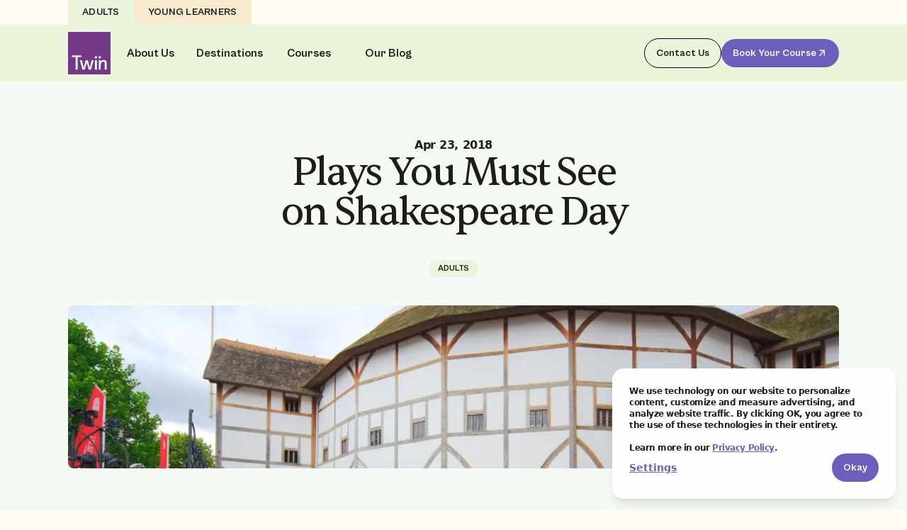

--- FILE ---
content_type: text/html; charset=utf-8
request_url: https://www.twinenglishcentres.com/blog/plays-you-must-see-on-shakespeare-day
body_size: 19397
content:
<!DOCTYPE html><html class="scroll-smooth __className_4e0be9 __variable_aeac41 __variable_ea78a5" lang="en"><head><meta charSet="utf-8"/><meta charSet="utf-8"/><meta name="viewport" content="width=device-width,initial-scale=1,viewport-fit=cover"/><link rel="preconnect" href="https://cdn.sanity.io"/><meta name="viewport" content="width=device-width, initial-scale=1"/><link rel="preload" href="/_next/static/media/1f611b1ae87de14e-s.p.woff2" as="font" crossorigin="" type="font/woff2"/><link rel="preload" href="/_next/static/media/3d9ea938b6afa941-s.p.woff2" as="font" crossorigin="" type="font/woff2"/><link rel="preload" href="/_next/static/media/80b0fcd74f07289e-s.p.woff2" as="font" crossorigin="" type="font/woff2"/><link rel="preload" href="/_next/static/media/f5ca40db458f87c0-s.p.woff2" as="font" crossorigin="" type="font/woff2"/><link rel="preload" as="image" href="/images/logo.svg"/><link rel="stylesheet" href="/_next/static/css/b0eaa70a2e83dbb5.css" data-precedence="next"/><link rel="stylesheet" href="/_next/static/css/6a2ad17272a0fb39.css" data-precedence="next"/><link rel="preload" as="script" fetchPriority="low" href="/_next/static/chunks/webpack-308675f416c5f3ab.js"/><script src="/_next/static/chunks/fd9d1056-d58948319919228e.js" async=""></script><script src="/_next/static/chunks/1726-84c5c3be23ccfb35.js" async=""></script><script src="/_next/static/chunks/main-app-c00756767dbc2307.js" async=""></script><script src="/_next/static/chunks/1250-a8b6f4aa9db75593.js" async=""></script><script src="/_next/static/chunks/3616-fb7982de10b4915a.js" async=""></script><script src="/_next/static/chunks/3422-54c3577fa703ee98.js" async=""></script><script src="/_next/static/chunks/app/(production)/layout-7ee8f0ef56f2b72b.js" async=""></script><script src="/_next/static/chunks/app/layout-8596bc5ad8b9d720.js" async=""></script><script src="/_next/static/chunks/3204862b-633199a0f803f947.js" async=""></script><script src="/_next/static/chunks/0e5ce63c-b025c0ac1ae3efad.js" async=""></script><script src="/_next/static/chunks/5808-a4affb45f26f8872.js" async=""></script><script src="/_next/static/chunks/2385-cd22d3e4bf556fc0.js" async=""></script><script src="/_next/static/chunks/5038-f1131729fac6a696.js" async=""></script><script src="/_next/static/chunks/4080-9d1217a44fd6465f.js" async=""></script><script src="/_next/static/chunks/app/(production)/%5B%5B...path%5D%5D/page-035cc9cfafd26b64.js" async=""></script><script src="/_next/static/chunks/1673-7f38c6deddccdad2.js" async=""></script><script src="/_next/static/chunks/app/error-8c4a0afbf95b2e9c.js" async=""></script><link rel="sitemap" type="application/xml" title="Sitemap" href="https://www.twinenglishcentres.com/sitemap.xml"/><link rel="alternate" type="application/rss+xml" href="https://www.twinenglishcentres.com/feed.xml"/><meta name="msapplication-TileColor" content="#000"/><meta name="theme-color" content="#000"/><title>Plays you must see on National Shakespeare Day</title><meta name="description" content="Celebrate National Shakespeare&#x27;s Day this year by watching these plays"/><link rel="canonical" href="https://www.twinenglishcentres.com/blog/plays-you-must-see-on-shakespeare-day"/><meta property="og:title" content="Plays you must see on National Shakespeare Day"/><meta property="og:description" content="Celebrate National Shakespeare&#x27;s Day this year by watching these plays"/><meta property="og:url" content="https://www.twinenglishcentres.com/blog/plays-you-must-see-on-shakespeare-day"/><meta property="og:image" content="https://cdn.sanity.io/images/55kjruw7/production/a23970b7e027d7384745c9152aeec25df7e2ac4a-1200x630.png?w=1200&amp;fit=max&amp;auto=format"/><meta property="og:image:width" content="1200"/><meta name="twitter:card" content="summary_large_image"/><meta name="twitter:title" content="Plays you must see on National Shakespeare Day"/><meta name="twitter:description" content="Celebrate National Shakespeare&#x27;s Day this year by watching these plays"/><meta name="twitter:image" content="https://cdn.sanity.io/images/55kjruw7/production/a23970b7e027d7384745c9152aeec25df7e2ac4a-1200x630.png?w=1200&amp;fit=max&amp;auto=format"/><meta name="twitter:image:width" content="1200"/><link rel="icon" href="/favicon.ico" type="image/x-icon" sizes="16x16"/><link rel="icon" href="/icon.png?336d219ad6ee4f23" type="image/png" sizes="400x400"/><meta name="next-size-adjust"/><noscript><style>img[data-loaded="false"] { opacity: 1 !important; }</style></noscript><script src="/_next/static/chunks/polyfills-c67a75d1b6f99dc8.js" noModule=""></script></head><body class="copy-m flex min-h-[100dvh] flex-col bg-[#FEFAF4] text-primary-dark"><script>self.__wrap_n=self.__wrap_n||(self.CSS&&CSS.supports("text-wrap","balance")?1:2);self.__wrap_b=(e,t,r)=>{let n=(r=r||document.querySelector(`[data-br="${e}"]`)).parentElement,o=e=>r.style.maxWidth=e+"px";r.style.maxWidth="";let i=n.clientWidth,l=n.clientHeight,s=i/2-.25,a=i+.5,u;if(i){for(o(s),s=Math.max(r.scrollWidth,s);s+1<a;)o(u=Math.round((s+a)/2)),n.clientHeight===l?a=u:s=u;o(a*t+i*(1-t))}r.__wrap_o||"undefined"!=typeof ResizeObserver&&(r.__wrap_o=new ResizeObserver(()=>{self.__wrap_b(0,+r.dataset.brr,r)})).observe(n)};</script><noscript><iframe src="https://www.googletagmanager.com/ns.html?id=GTM-WL7J8K7H" height="0" width="0" style="display:none;visibility:hidden"></iframe></noscript><script type="application/ld+json">{"@context":"https://schema.org","@type":"BlogPosting","headline":"Plays You Must See on Shakespeare Day","datePublished":"2018-04-23","dateModified":"2024-02-29T14:42:28Z","url":"https://www.twinenglishcentres.com/blog/plays-you-must-see-on-shakespeare-day","author":[{"@type":"Person","@id":"Paschalis Angelopoulos","name":"Paschalis Angelopoulos"}],"description":""}</script><nav data-theme="adults" aria-label="Header navigation" class="themed sticky top-0 z-40"><div class="w-full bg-[#FEFAF4]"><div class="max-container flex items-center gap-2"><a link="/" label="Adults" class="tag-m truncate whitespace-nowrap px-5 py-2 uppercase bg-[#ebf5dc]" href="/">Adults</a><a link="/young-learners" label="Young Learners" class="tag-m truncate whitespace-nowrap px-5 py-2 uppercase bg-[#f9ebd0]" href="/young-learners">Young Learners</a></div></div><div class="bg-background-dark"><div class="max-container flex items-center justify-between gap-2"><div class="flex gap-10"><a class="py-2.5" href="/"><img alt="Twin" loading="eager" width="60" height="60" decoding="async" data-nimg="1" class="min-w-[60px]" style="color:transparent" src="/images/logo.svg"/></a><div class="relative hidden lg:flex"><div class="flex w-28 items-center justify-center truncate"><a to="/about-us" class="px-6 font-display font-bold leading-normal tracking-normal whitespace-nowrap flex justify-center items-center h-full" tabindex="0" href="/about-us">About Us</a></div><div class="flex w-28 items-center justify-center truncate"><a to="/destinations" class="px-6 font-display font-bold leading-normal tracking-normal whitespace-nowrap flex justify-center items-center h-full" tabindex="0" href="/destinations">Destinations</a></div><div class="flex w-28 items-center justify-center truncate"><a to="/courses" class="px-6 font-display font-bold leading-normal tracking-normal whitespace-nowrap flex justify-center items-center h-full" tabindex="0" href="/courses">Courses</a></div><div class="flex w-28 items-center justify-center truncate"><a to="/blog" class="px-6 font-display font-bold leading-normal tracking-normal whitespace-nowrap flex justify-center items-center h-full" tabindex="0" href="/blog">Our Blog</a></div></div></div><div class="hidden items-center gap-4 lg:flex"><a to="/contact-us" class="font-display h-fit leading-[1.5rem] max-w-full tracking-normal rounded-full overflow-clip font-bold text-center w-fit cursor-pointer border group flex gap-2 items-center border-black transition-all duration-700 hover:bg-black hover:text-white text-sm py-2 px-4" tabindex="0" href="/contact-us">Contact Us</a><a to="/book-now" class="font-display h-fit leading-[1.5rem] max-w-full tracking-normal rounded-full overflow-clip font-bold text-center w-fit cursor-pointer group flex items-center gap-2 bg-accent-two text-white hover:bg-accent-two-hover text-sm py-2 px-4" tabindex="0" href="/book-now">Book Your Course<svg width="40" class="group h-4 w-4 shrink-0 rotate-[-45deg] transition-all duration-500 group-hover:rotate-0" height="40" viewBox="0 0 40 40" fill="none" xmlns="http://www.w3.org/2000/svg"><path fill-rule="evenodd" clip-rule="evenodd" class="fill-white" d="M28.4026 17.8463L18.9516 8.39531L21.4972 5.84972L33.8159 18.1685L35.0038 19.3564L33.731 20.6291L20.5317 33.8285L18.1559 31.4527L28.2825 21.3262L6.96502 22.0618L7.08511 18.5819L28.4026 17.8463Z"></path></svg></a></div><div class="lg:hidden"><div class="hamburger-react" aria-expanded="false" role="button" style="cursor:pointer;height:48px;position:relative;transition:0.4s cubic-bezier(0, 0, 0, 1);user-select:none;width:48px;outline:none;transform:none" tabindex="0"><div style="background:currentColor;height:3px;left:8px;position:absolute;width:32px;top:13px;transition:0.4s cubic-bezier(0, 0, 0, 1);transform:none"></div><div style="background:currentColor;height:3px;left:8px;position:absolute;width:32px;top:23px;transition:0.4s cubic-bezier(0, 0, 0, 1);transform:none"></div><div style="background:currentColor;height:3px;left:8px;position:absolute;width:32px;top:33px;transition:0.4s cubic-bezier(0, 0, 0, 1);transform:none"></div></div></div></div><div id="nav-portal" class="absolute left-0 z-20 w-screen"></div></div></nav><main data-theme="adults" class="themed flex-1 bg-background-light-one"><div class="mx-auto max-w-7xl px-4 lg:px-[96px]"><div class="flex flex-col items-center py-20 text-center"><div class="flex flex-col items-center gap-4"><p class="font-bold">Apr 23, 2018</p><h1 as="h1" class="heading-xl lg:w-3/4" data-br=":Rilrrpbqla:" data-brr="1" style="display:inline-block;vertical-align:top;text-decoration:inherit;text-wrap:balance">Plays You Must See on Shakespeare Day</h1><script>self.__wrap_n!=1&&self.__wrap_b(":Rilrrpbqla:",1)</script></div><div class="mt-10 flex flex-wrap gap-2"><a data-theme="yl" class="even:themed tag-s rounded-lg bg-background-dark px-3 py-1 uppercase" href="/blog?tag=adults">Adults</a></div><img alt="Blog hero banner" loading="lazy" width="1024" height="217" decoding="async" data-nimg="1" class="mt-10 max-h-[500px] w-full overflow-clip rounded-lg object-cover" style="color:transparent" sizes="(min-width: 1024px) 1200px, 100vw" srcSet="https://cdn.sanity.io/images/55kjruw7/production/71abf7b6b00d7407798fe4ab3e6cf1cb18275739-1024x217.jpg?w=640&amp;q=75&amp;fit=clip&amp;auto=format 640w, https://cdn.sanity.io/images/55kjruw7/production/71abf7b6b00d7407798fe4ab3e6cf1cb18275739-1024x217.jpg?w=750&amp;q=75&amp;fit=clip&amp;auto=format 750w, https://cdn.sanity.io/images/55kjruw7/production/71abf7b6b00d7407798fe4ab3e6cf1cb18275739-1024x217.jpg?w=828&amp;q=75&amp;fit=clip&amp;auto=format 828w, https://cdn.sanity.io/images/55kjruw7/production/71abf7b6b00d7407798fe4ab3e6cf1cb18275739-1024x217.jpg?w=1080&amp;q=75&amp;fit=clip&amp;auto=format 1080w, https://cdn.sanity.io/images/55kjruw7/production/71abf7b6b00d7407798fe4ab3e6cf1cb18275739-1024x217.jpg?w=1200&amp;q=75&amp;fit=clip&amp;auto=format 1200w, https://cdn.sanity.io/images/55kjruw7/production/71abf7b6b00d7407798fe4ab3e6cf1cb18275739-1024x217.jpg?w=1920&amp;q=75&amp;fit=clip&amp;auto=format 1920w, https://cdn.sanity.io/images/55kjruw7/production/71abf7b6b00d7407798fe4ab3e6cf1cb18275739-1024x217.jpg?w=2048&amp;q=75&amp;fit=clip&amp;auto=format 2048w, https://cdn.sanity.io/images/55kjruw7/production/71abf7b6b00d7407798fe4ab3e6cf1cb18275739-1024x217.jpg?w=3840&amp;q=75&amp;fit=clip&amp;auto=format 3840w" src="https://cdn.sanity.io/images/55kjruw7/production/71abf7b6b00d7407798fe4ab3e6cf1cb18275739-1024x217.jpg?w=3840&amp;q=75&amp;fit=clip&amp;auto=format"/></div><div class="relative flex flex-col gap-8 lg:flex-row"><div class="flex h-fit min-w-[300px] flex-col lg:sticky lg:top-6"><div class="mb-10 flex items-center gap-4 lg:mb-8"><div class="w h-14 w-14 rounded-full bg-gray-300"></div><p class="font-semibold">Paschalis Angelopoulos</p></div></div><div class="max-w-[800px] space-y-4 leading-relaxed"><p id="blog_body__580f1123eb18">Today is National Shakespeare Day, a day that celebrates Shakespeare’s life and greatest accomplishments, such as Romeo and Juliet and A Midsummer Night’s Dream. National Shakespeare Day is also shared with St George’s Day and The United Nations’ World Book and Copyright Day.</p><p id="blog_body__434a42ff59bb">William Shakespeare. You might have heard of this guy; he’s kind of a big deal! Shakespeare is a named author on the curriculum in 65% of countries and is studied each year by around half of the world’s schoolchildren.</p><p id="blog_body__39ee4d305394">Did you know that National Shakespeare is celebrated on the day he died, and perhaps the day he was born? Although the exact date of William Shakespeare’s birth is unknown, people believe it could have been on the 23<sup>rd</sup> April 1564, as he was baptised on the 26<sup>th</sup> April 1564. The fantastic playwright died on 23<sup>rd</sup> April 1616.</p><p id="blog_body__8badc6dbe106"><strong>About Shakespeare</strong></p><p id="blog_body__212ec3f73951">William Shakespeare was a successful actor, writer and co-owner of the play company The Lord Chamberlain’s Men (which was later renamed to The King’s Men). He is believed to be one of the greatest writers of the English language and has produced 39 plays, 154 sonnets and 2 long narrative poems.</p><p id="blog_body__2563bd77f4e0">His plays include comedies such as The Taming of the Shrew and, perhaps what Shakespeare is best known for, his tragedies such as Hamlet and King Lear. His plays have been translated into every major language and are thought to be performed more often than those of any other playwright.</p><p id="blog_body__c66c351b6962"><strong>Are you looking for an exciting way to celebrate National Shakespeare Day?</strong></p><p id="blog_body__2ebabcba3e20">Why not visit Shakespeare’s Globe and take an <a href="http://www.shakespearesglobe.com/whats-on-2018/guided-tours-and-exhibition" to="http://www.shakespearesglobe.com/whats-on-2018/guided-tours-and-exhibition" target="_blank" rel="noopener noreferrer" class="pt-link underline text-accent-two cursor-pointer font-medium" tabindex="0">exciting tour around the theatre</a> to find out about the unique building and Shakespeare? Tickets are from £15.00 for adult and £8.00 for children, ask our Student Services team about discounted prices and keep an eye on our social programme because we sometimes go to the theatre to watch plays.</p><p id="blog_body__be22f4d3c6ad">To celebrate the day, you could book tickets for a famous Shakespeare play at Shakespeare’s Globe:</p><ul class="my-5 ml-8 list-disc"><li>Hamlet: <a href="http://www.shakespearesglobe.com/whats-on-2018/hamlet" to="http://www.shakespearesglobe.com/whats-on-2018/hamlet" target="_blank" rel="noopener noreferrer" class="pt-link underline text-accent-two cursor-pointer font-medium" tabindex="0">http://www.shakespearesglobe.com/whats-on-2018/hamlet</a></li><li>Twelfth Night: <a href="http://www.shakespearesglobe.com/whats-on-2018/twelfth-night" to="http://www.shakespearesglobe.com/whats-on-2018/twelfth-night" target="_blank" rel="noopener noreferrer" class="pt-link underline text-accent-two cursor-pointer font-medium" tabindex="0">http://www.shakespearesglobe.com/whats-on-2018/twelfth-night</a></li><li>The Taming of the Shrew: <a href="http://www.shakespearesglobe.com/whats-on-2018/the-taming-of-the-shrew" to="http://www.shakespearesglobe.com/whats-on-2018/the-taming-of-the-shrew" target="_blank" rel="noopener noreferrer" class="pt-link underline text-accent-two cursor-pointer font-medium" tabindex="0">http://www.shakespearesglobe.com/whats-on-2018/the-taming-of-the-shrew</a></li></ul><p id="blog_body__3fedc4ca7c7c">Or catch a talk ran by the globe theatre:</p><ul class="my-5 ml-8 list-disc"><li>Sonnet Walks: <a href="http://www.shakespearesglobe.com/whats-on-2018/sonnet-walks" to="http://www.shakespearesglobe.com/whats-on-2018/sonnet-walks" target="_blank" rel="noopener noreferrer" class="pt-link underline text-accent-two cursor-pointer font-medium" tabindex="0">http://www.shakespearesglobe.com/whats-on-2018/sonnet-walks</a></li><li>Hamlet Introductory Talk: <a href="http://www.shakespearesglobe.com/whats-on-2018/Hamlet#IntroHamlet" to="http://www.shakespearesglobe.com/whats-on-2018/Hamlet#IntroHamlet" target="_blank" rel="noopener noreferrer" class="pt-link underline text-accent-two cursor-pointer font-medium" tabindex="0">http://www.shakespearesglobe.com/whats-on-2018/Hamlet#IntroHamlet</a></li></ul><p id="blog_body__d56f0aff558e">Alternatively, you could visit William Shakespeare’s hometown of Stratford-upon-Avon and explore the 5 Tudor homes and gardens that were owned by Shakespeare and his family. For more information: <a href="https://shakespeares-england.co.uk/our-regions/stratford-upon-avon/" to="https://shakespeares-england.co.uk/our-regions/stratford-upon-avon/" target="_blank" rel="noopener noreferrer" class="pt-link underline text-accent-two cursor-pointer font-medium" tabindex="0">https://shakespeares-england.co.uk/our-regions/stratford-upon-avon/</a></p></div></div></div><div class="flex flex-col items-center gap-4 py-16"><h2 class="heading-m py-2">You may also like</h2><div class="flex flex-col gap-16 lg:flex-row"><article class="relative flex flex-1 flex-col gap-4"><img alt="6 Ways to Celebrate Christmas in Dublin 2025" loading="lazy" width="540" height="450" decoding="async" data-nimg="1" class="w-full rounded-md object-cover lg:h-[300px]" style="color:transparent" sizes="(min-width: 1024px) 33vw, (min-width: 768px) 50vw, 100vw" srcSet="https://cdn.sanity.io/images/55kjruw7/production/4eccf94e439a526b5563aea75141fa68972cd626-540x300.png?rect=90,0,361,300&amp;w=256&amp;h=213&amp;q=75&amp;fit=max&amp;auto=format 256w, https://cdn.sanity.io/images/55kjruw7/production/4eccf94e439a526b5563aea75141fa68972cd626-540x300.png?rect=90,0,360,300&amp;w=384&amp;h=320&amp;q=75&amp;fit=max&amp;auto=format 384w, https://cdn.sanity.io/images/55kjruw7/production/4eccf94e439a526b5563aea75141fa68972cd626-540x300.png?rect=90,0,360,300&amp;w=640&amp;h=533&amp;q=75&amp;fit=max&amp;auto=format 640w, https://cdn.sanity.io/images/55kjruw7/production/4eccf94e439a526b5563aea75141fa68972cd626-540x300.png?rect=90,0,360,300&amp;w=750&amp;h=625&amp;q=75&amp;fit=max&amp;auto=format 750w, https://cdn.sanity.io/images/55kjruw7/production/4eccf94e439a526b5563aea75141fa68972cd626-540x300.png?rect=90,0,360,300&amp;w=828&amp;h=690&amp;q=75&amp;fit=max&amp;auto=format 828w, https://cdn.sanity.io/images/55kjruw7/production/4eccf94e439a526b5563aea75141fa68972cd626-540x300.png?rect=90,0,360,300&amp;w=1080&amp;h=900&amp;q=75&amp;fit=max&amp;auto=format 1080w, https://cdn.sanity.io/images/55kjruw7/production/4eccf94e439a526b5563aea75141fa68972cd626-540x300.png?rect=90,0,360,300&amp;w=1200&amp;h=1000&amp;q=75&amp;fit=max&amp;auto=format 1200w, https://cdn.sanity.io/images/55kjruw7/production/4eccf94e439a526b5563aea75141fa68972cd626-540x300.png?rect=90,0,360,300&amp;w=1920&amp;h=1600&amp;q=75&amp;fit=max&amp;auto=format 1920w, https://cdn.sanity.io/images/55kjruw7/production/4eccf94e439a526b5563aea75141fa68972cd626-540x300.png?rect=90,0,360,300&amp;w=2048&amp;h=1707&amp;q=75&amp;fit=max&amp;auto=format 2048w, https://cdn.sanity.io/images/55kjruw7/production/4eccf94e439a526b5563aea75141fa68972cd626-540x300.png?rect=90,0,360,300&amp;w=3840&amp;h=3200&amp;q=75&amp;fit=max&amp;auto=format 3840w" src="https://cdn.sanity.io/images/55kjruw7/production/4eccf94e439a526b5563aea75141fa68972cd626-540x300.png?rect=90,0,360,300&amp;w=3840&amp;h=3200&amp;q=75&amp;fit=max&amp;auto=format"/><div class="flex gap-2"><span data-theme="yl" class="even:themed tag-s rounded-lg bg-background-dark px-3 py-1 uppercase">Adults</span></div><h2 class="heading-xs"><a to="/blog/6-ways-to-celebrate-christmas-in-dublin-2025" class="overlay-link" tabindex="0" href="/blog/6-ways-to-celebrate-christmas-in-dublin-2025">6 Ways to Celebrate Christmas in Dublin 2025</a></h2><p>Want to experience the best of Christmas in Ireland?</p></article><article class="relative flex flex-1 flex-col gap-4"><img alt="25 Days of Christmas in London" loading="lazy" width="540" height="450" decoding="async" data-nimg="1" class="w-full rounded-md object-cover lg:h-[300px]" style="color:transparent" sizes="(min-width: 1024px) 33vw, (min-width: 768px) 50vw, 100vw" srcSet="https://cdn.sanity.io/images/55kjruw7/production/882dde4980dd465de41bc2dd42c39a1c47a0e9fa-540x300.png?rect=90,0,361,300&amp;w=256&amp;h=213&amp;q=75&amp;fit=max&amp;auto=format 256w, https://cdn.sanity.io/images/55kjruw7/production/882dde4980dd465de41bc2dd42c39a1c47a0e9fa-540x300.png?rect=90,0,360,300&amp;w=384&amp;h=320&amp;q=75&amp;fit=max&amp;auto=format 384w, https://cdn.sanity.io/images/55kjruw7/production/882dde4980dd465de41bc2dd42c39a1c47a0e9fa-540x300.png?rect=90,0,360,300&amp;w=640&amp;h=533&amp;q=75&amp;fit=max&amp;auto=format 640w, https://cdn.sanity.io/images/55kjruw7/production/882dde4980dd465de41bc2dd42c39a1c47a0e9fa-540x300.png?rect=90,0,360,300&amp;w=750&amp;h=625&amp;q=75&amp;fit=max&amp;auto=format 750w, https://cdn.sanity.io/images/55kjruw7/production/882dde4980dd465de41bc2dd42c39a1c47a0e9fa-540x300.png?rect=90,0,360,300&amp;w=828&amp;h=690&amp;q=75&amp;fit=max&amp;auto=format 828w, https://cdn.sanity.io/images/55kjruw7/production/882dde4980dd465de41bc2dd42c39a1c47a0e9fa-540x300.png?rect=90,0,360,300&amp;w=1080&amp;h=900&amp;q=75&amp;fit=max&amp;auto=format 1080w, https://cdn.sanity.io/images/55kjruw7/production/882dde4980dd465de41bc2dd42c39a1c47a0e9fa-540x300.png?rect=90,0,360,300&amp;w=1200&amp;h=1000&amp;q=75&amp;fit=max&amp;auto=format 1200w, https://cdn.sanity.io/images/55kjruw7/production/882dde4980dd465de41bc2dd42c39a1c47a0e9fa-540x300.png?rect=90,0,360,300&amp;w=1920&amp;h=1600&amp;q=75&amp;fit=max&amp;auto=format 1920w, https://cdn.sanity.io/images/55kjruw7/production/882dde4980dd465de41bc2dd42c39a1c47a0e9fa-540x300.png?rect=90,0,360,300&amp;w=2048&amp;h=1707&amp;q=75&amp;fit=max&amp;auto=format 2048w, https://cdn.sanity.io/images/55kjruw7/production/882dde4980dd465de41bc2dd42c39a1c47a0e9fa-540x300.png?rect=90,0,360,300&amp;w=3840&amp;h=3200&amp;q=75&amp;fit=max&amp;auto=format 3840w" src="https://cdn.sanity.io/images/55kjruw7/production/882dde4980dd465de41bc2dd42c39a1c47a0e9fa-540x300.png?rect=90,0,360,300&amp;w=3840&amp;h=3200&amp;q=75&amp;fit=max&amp;auto=format"/><div class="flex gap-2"><span data-theme="yl" class="even:themed tag-s rounded-lg bg-background-dark px-3 py-1 uppercase">Adults</span></div><h2 class="heading-xs"><a to="/blog/25-days-of-christmas-london" class="overlay-link" tabindex="0" href="/blog/25-days-of-christmas-london">25 Days of Christmas in London</a></h2><p>As supermarket shelves fill up with festive stockings and novelty Santa hats, London is transforming into a winter wonderland.</p></article><article class="relative flex flex-1 flex-col gap-4"><img alt="10 Christmas Movies to Improve Your English This December" loading="lazy" width="540" height="450" decoding="async" data-nimg="1" class="w-full rounded-md object-cover lg:h-[300px]" style="color:transparent" sizes="(min-width: 1024px) 33vw, (min-width: 768px) 50vw, 100vw" srcSet="https://cdn.sanity.io/images/55kjruw7/production/3ce15a4f97f8d43367d0c34475a664d958ebec0e-540x300.png?rect=90,0,361,300&amp;w=256&amp;h=213&amp;q=75&amp;fit=max&amp;auto=format 256w, https://cdn.sanity.io/images/55kjruw7/production/3ce15a4f97f8d43367d0c34475a664d958ebec0e-540x300.png?rect=90,0,360,300&amp;w=384&amp;h=320&amp;q=75&amp;fit=max&amp;auto=format 384w, https://cdn.sanity.io/images/55kjruw7/production/3ce15a4f97f8d43367d0c34475a664d958ebec0e-540x300.png?rect=90,0,360,300&amp;w=640&amp;h=533&amp;q=75&amp;fit=max&amp;auto=format 640w, https://cdn.sanity.io/images/55kjruw7/production/3ce15a4f97f8d43367d0c34475a664d958ebec0e-540x300.png?rect=90,0,360,300&amp;w=750&amp;h=625&amp;q=75&amp;fit=max&amp;auto=format 750w, https://cdn.sanity.io/images/55kjruw7/production/3ce15a4f97f8d43367d0c34475a664d958ebec0e-540x300.png?rect=90,0,360,300&amp;w=828&amp;h=690&amp;q=75&amp;fit=max&amp;auto=format 828w, https://cdn.sanity.io/images/55kjruw7/production/3ce15a4f97f8d43367d0c34475a664d958ebec0e-540x300.png?rect=90,0,360,300&amp;w=1080&amp;h=900&amp;q=75&amp;fit=max&amp;auto=format 1080w, https://cdn.sanity.io/images/55kjruw7/production/3ce15a4f97f8d43367d0c34475a664d958ebec0e-540x300.png?rect=90,0,360,300&amp;w=1200&amp;h=1000&amp;q=75&amp;fit=max&amp;auto=format 1200w, https://cdn.sanity.io/images/55kjruw7/production/3ce15a4f97f8d43367d0c34475a664d958ebec0e-540x300.png?rect=90,0,360,300&amp;w=1920&amp;h=1600&amp;q=75&amp;fit=max&amp;auto=format 1920w, https://cdn.sanity.io/images/55kjruw7/production/3ce15a4f97f8d43367d0c34475a664d958ebec0e-540x300.png?rect=90,0,360,300&amp;w=2048&amp;h=1707&amp;q=75&amp;fit=max&amp;auto=format 2048w, https://cdn.sanity.io/images/55kjruw7/production/3ce15a4f97f8d43367d0c34475a664d958ebec0e-540x300.png?rect=90,0,360,300&amp;w=3840&amp;h=3200&amp;q=75&amp;fit=max&amp;auto=format 3840w" src="https://cdn.sanity.io/images/55kjruw7/production/3ce15a4f97f8d43367d0c34475a664d958ebec0e-540x300.png?rect=90,0,360,300&amp;w=3840&amp;h=3200&amp;q=75&amp;fit=max&amp;auto=format"/><div class="flex gap-2"><span data-theme="yl" class="even:themed tag-s rounded-lg bg-background-dark px-3 py-1 uppercase">Adults</span></div><h2 class="heading-xs"><a to="/blog/10-christmas-movies-to-improve-your-english" class="overlay-link" tabindex="0" href="/blog/10-christmas-movies-to-improve-your-english">10 Christmas Movies to Improve Your English This December</a></h2><p>Embrace the festive season as an opportunity to learn English through movies with our top 10 Christmas films to watch this December!</p></article></div></div></main><nav data-theme="adults" class="themed bg-background-dark" aria-label="Footer navigation"><div class="max-container flex flex-col gap-10 pb-8 pt-20"><div class="gap-[120px] xl:flex"><div class="lg:min-w-[400px]"><h3 class="heading-s">Join our mailing list</h3><div class="mt-2"><p>Don&#x27;t miss our latest news or great offers.</p></div><form class="pb-10 pt-6" action="" encType="multipart/form-data" method="POST"><input type="hidden" name="$ACTION_ID_d04e1959edb37612e44832aa54da092aed9536ac"/><div class="copy-s flex h-12 w-full items-center justify-between rounded-full bg-white pl-4 pr-1"><input required="" type="email" class="mr-2 flex-1 bg-transparent outline-none placeholder:text-black placeholder:opacity-80" placeholder="Enter your email" name="email"/><input hidden="" readOnly="" name="redirectUrl" value="https://www.twinenglishcentres.com/thank-you-subscription-confirmation"/><button type="submit" class="font-display h-fit leading-[1.5rem] max-w-full tracking-normal rounded-full overflow-clip font-bold text-center w-fit cursor-pointer group flex items-center gap-2 bg-accent-two text-white hover:bg-accent-two-hover text-sm py-2 px-4">Subscribe<svg width="40" class="group h-4 w-4 shrink-0 rotate-[-45deg] transition-all duration-500 group-hover:rotate-0" height="40" viewBox="0 0 40 40" fill="none" xmlns="http://www.w3.org/2000/svg"><path fill-rule="evenodd" clip-rule="evenodd" class="fill-white" d="M28.4026 17.8463L18.9516 8.39531L21.4972 5.84972L33.8159 18.1685L35.0038 19.3564L33.731 20.6291L20.5317 33.8285L18.1559 31.4527L28.2825 21.3262L6.96502 22.0618L7.08511 18.5819L28.4026 17.8463Z"></path></svg></button></div></form></div><ul class="flex w-full flex-wrap items-start justify-between gap-y-14" aria-label="Footer navigation"><li class="basis-1/2 lg:basis-1/4"><span class="copy-s !font-bold">Twin</span><ul class="mt-4 flex flex-col gap-2"><li><a to="/about-us" class="copy-s" tabindex="0" href="/about-us">About Us</a></li><li><a to="/level-guide" class="copy-s" tabindex="0" href="/level-guide">Level Guide</a></li><li><a to="/blog" class="copy-s" tabindex="0" href="/blog">Our Blog</a></li><li><a href="https://twingroup.org" to="https://twingroup.org" target="_blank" rel="noopener noreferrer" class="copy-s" tabindex="0">Twin Group</a></li><li><span class="copy-s"></span></li><li><a href="https://learn.guidedelearning.com/corelogin/" to="https://learn.guidedelearning.com/corelogin/" class="copy-s" tabindex="0">e-Learning login</a></li></ul></li><li class="basis-1/2 lg:basis-1/4"><a to="/destinations" class="copy-s !font-bold" tabindex="0" href="/destinations">Destinations</a><ul class="mt-4 flex flex-col gap-2"><li><a to="/destinations/london-centre" class="copy-s" tabindex="0" href="/destinations/london-centre">London</a></li><li><a to="/destinations/eastbourne-centre" class="copy-s" tabindex="0" href="/destinations/eastbourne-centre">Eastbourne</a></li><li><a to="/destinations/dublin-centre" class="copy-s" tabindex="0" href="/destinations/dublin-centre">Dublin</a></li></ul></li><li class="basis-1/2 lg:basis-1/4"><a to="/courses" class="copy-s !font-bold" tabindex="0" href="/courses">Courses</a><ul class="mt-4 flex flex-col gap-2"><li><a to="/courses/general-english" class="copy-s" tabindex="0" href="/courses/general-english">General English</a></li><li><a to="/courses/intensive-english" class="copy-s" tabindex="0" href="/courses/intensive-english">Intensive English</a></li><li><a to="/courses/teacher-development" class="copy-s" tabindex="0" href="/courses/teacher-development">Teacher Development</a></li></ul></li><li class="basis-1/2 lg:basis-1/4"><span class="copy-s !font-bold">Partners</span><ul class="mt-4 flex flex-col gap-2"><li><a to="/eto-registration" class="copy-s" tabindex="0" href="/eto-registration">ETO Registration</a></li><li><a href="https://twingroup.portal.edvisor.io/en" to="https://twingroup.portal.edvisor.io/en" target="_blank" rel="noopener noreferrer" class="copy-s" tabindex="0">ETO Portal</a></li><li><a href="https://twinukcom.sharepoint.com/:f:/s/MarketingMaterials/EhERpOuLWVhBimovqkpmovEBwR6kXdCUCj0QUiDxS9rIKQ?e=drX4PJ" to="https://twinukcom.sharepoint.com/:f:/s/MarketingMaterials/EhERpOuLWVhBimovqkpmovEBwR6kXdCUCj0QUiDxS9rIKQ?e=drX4PJ" class="copy-s" tabindex="0">Marketing Portal</a></li><li><a to="/become-a-homestay-host" class="copy-s" tabindex="0" href="/become-a-homestay-host">Become a Homestay Host</a></li><li><a href="https://twingroup.org/en/careers/" to="https://twingroup.org/en/careers/" target="_blank" rel="noopener noreferrer" class="copy-s" tabindex="0">Careers at Twin</a></li></ul></li></ul></div><div class="flex items-center gap-4"><a href="https://www.linkedin.com/company/TwinGroup"><img alt="LinkedIn icon link" loading="lazy" width="16" height="16" decoding="async" data-nimg="1" style="color:transparent" src="/icons/linkedin.svg"/></a><a href="https://www.facebook.com/twinenglishcentres"><img alt="Facebook icon link" loading="lazy" width="16" height="16" decoding="async" data-nimg="1" style="color:transparent" src="/icons/facebook.svg"/></a></div><div class="mt-6 flex flex-col gap-4 border-t border-primary-dark-grey pt-8 lg:flex-row lg:items-center lg:justify-between"><p class="copy-s">© Twin Group 2026</p><ul class="copy-s flex flex-wrap gap-10 gap-y-4"><li><a to="/terms-and-conditions" tabindex="0" href="/terms-and-conditions">Terms &amp; Conditions</a></li><li><a to="/privacy-policy" tabindex="0" href="/privacy-policy">Privacy Policy</a></li><li><a to="/policies" tabindex="0" href="/policies">Policies</a></li><li><button>Cookies</button></li></ul></div></div></nav><div class="themed fixed bottom-4 z-50 mx-4 flex flex-col gap-4 rounded-2xl bg-white p-6 shadow-lg [animation:_fade-up_3s_both] lg:right-4 lg:mx-0 lg:w-[400px]"><div class="text-xs font-semibold leading-loose [&amp;&gt;p&gt;a]:font-bold [&amp;&gt;p&gt;a]:text-accent-two"><p>We use technology on our website to personalize content, customize and measure advertising, and analyze website traffic. By clicking OK, you agree to the use of these technologies in their entirety.</p><p><br/>Learn more in our <a to="/privacy-policy" class="pt-link underline text-accent-two cursor-pointer font-medium" tabindex="0" href="/privacy-policy">Privacy Policy</a>.</p></div><div class="flex w-full items-center justify-between"><button class="copy-s !font-bold text-accent-two underline">Settings</button><form><button type="submit" class="font-display h-fit leading-[1.5rem] max-w-full tracking-normal rounded-full overflow-clip font-bold text-center w-fit cursor-pointer group flex items-center gap-2 bg-accent-two text-white hover:bg-accent-two-hover text-sm py-2 px-4">Okay</button></form></div></div><!--$--><!--/$--><script src="/_next/static/chunks/webpack-308675f416c5f3ab.js" async=""></script><script>(self.__next_f=self.__next_f||[]).push([0]);self.__next_f.push([2,null])</script><script>self.__next_f.push([1,"1:HL[\"/_next/static/media/1f611b1ae87de14e-s.p.woff2\",\"font\",{\"crossOrigin\":\"\",\"type\":\"font/woff2\"}]\n2:HL[\"/_next/static/media/3d9ea938b6afa941-s.p.woff2\",\"font\",{\"crossOrigin\":\"\",\"type\":\"font/woff2\"}]\n3:HL[\"/_next/static/media/80b0fcd74f07289e-s.p.woff2\",\"font\",{\"crossOrigin\":\"\",\"type\":\"font/woff2\"}]\n4:HL[\"/_next/static/media/f5ca40db458f87c0-s.p.woff2\",\"font\",{\"crossOrigin\":\"\",\"type\":\"font/woff2\"}]\n5:HL[\"/_next/static/css/b0eaa70a2e83dbb5.css\",\"style\"]\n0:\"$L6\"\n"])</script><script>self.__next_f.push([1,"7:HL[\"/_next/static/css/6a2ad17272a0fb39.css\",\"style\"]\n"])</script><script>self.__next_f.push([1,"8:I[47690,[],\"\"]\nb:I[5613,[],\"\"]\nd:I[31778,[],\"\"]\n11:I[48955,[],\"\"]\nc:[\"path\",\"blog/plays-you-must-see-on-shakespeare-day\",\"oc\"]\n12:[]\n"])</script><script>self.__next_f.push([1,"6:[[[\"$\",\"link\",\"0\",{\"rel\":\"stylesheet\",\"href\":\"/_next/static/css/b0eaa70a2e83dbb5.css\",\"precedence\":\"next\",\"crossOrigin\":\"$undefined\"}]],[\"$\",\"$L8\",null,{\"buildId\":\"t3OcOB3f2znCVdIgja8wv\",\"assetPrefix\":\"\",\"initialCanonicalUrl\":\"/blog/plays-you-must-see-on-shakespeare-day\",\"initialTree\":[\"\",{\"children\":[\"(production)\",{\"children\":[[\"path\",\"blog/plays-you-must-see-on-shakespeare-day\",\"oc\"],{\"children\":[\"__PAGE__\",{}]}]}]},\"$undefined\",\"$undefined\",true],\"initialSeedData\":[\"\",{\"children\":[\"(production)\",{\"children\":[[\"path\",\"blog/plays-you-must-see-on-shakespeare-day\",\"oc\"],{\"children\":[\"__PAGE__\",{},[\"$L9\",\"$La\",null]]},[\"$\",\"$Lb\",null,{\"parallelRouterKey\":\"children\",\"segmentPath\":[\"children\",\"(production)\",\"children\",\"$c\",\"children\"],\"loading\":\"$undefined\",\"loadingStyles\":\"$undefined\",\"loadingScripts\":\"$undefined\",\"hasLoading\":false,\"error\":\"$undefined\",\"errorStyles\":\"$undefined\",\"errorScripts\":\"$undefined\",\"template\":[\"$\",\"$Ld\",null,{}],\"templateStyles\":\"$undefined\",\"templateScripts\":\"$undefined\",\"notFound\":\"$undefined\",\"notFoundStyles\":\"$undefined\",\"styles\":[[\"$\",\"link\",\"0\",{\"rel\":\"stylesheet\",\"href\":\"/_next/static/css/6a2ad17272a0fb39.css\",\"precedence\":\"next\",\"crossOrigin\":\"$undefined\"}]]}]]},[null,\"$Le\",null]]},[null,\"$Lf\",null]],\"initialHead\":[false,\"$L10\"],\"globalErrorComponent\":\"$11\",\"missingSlots\":\"$W12\"}]]\n"])</script><script>self.__next_f.push([1,"13:I[83489,[\"1250\",\"static/chunks/1250-a8b6f4aa9db75593.js\",\"3616\",\"static/chunks/3616-fb7982de10b4915a.js\",\"3422\",\"static/chunks/3422-54c3577fa703ee98.js\",\"9022\",\"static/chunks/app/(production)/layout-7ee8f0ef56f2b72b.js\"],\"\"]\n15:\"$Sreact.suspense\"\n17:I[81356,[\"3185\",\"static/chunks/app/layout-8596bc5ad8b9d720.js\"],\"\"]\n18:I[9221,[\"2331\",\"static/chunks/3204862b-633199a0f803f947.js\",\"8310\",\"static/chunks/0e5ce63c-b025c0ac1ae3efad.js\",\"1250\",\"static/chunks/1250-a8b6f4aa9db75593.js\",\"3616\",\"static/chunks/3616-f"])</script><script>self.__next_f.push([1,"b7982de10b4915a.js\",\"5808\",\"static/chunks/5808-a4affb45f26f8872.js\",\"2385\",\"static/chunks/2385-cd22d3e4bf556fc0.js\",\"5038\",\"static/chunks/5038-f1131729fac6a696.js\",\"4080\",\"static/chunks/4080-9d1217a44fd6465f.js\",\"9732\",\"static/chunks/app/(production)/%5B%5B...path%5D%5D/page-035cc9cfafd26b64.js\"],\"Provider\"]\n19:I[92293,[\"1250\",\"static/chunks/1250-a8b6f4aa9db75593.js\",\"3616\",\"static/chunks/3616-fb7982de10b4915a.js\",\"5808\",\"static/chunks/5808-a4affb45f26f8872.js\",\"2385\",\"static/chunks/2385-cd22d3e4bf556fc0.js"])</script><script>self.__next_f.push([1,"\",\"5038\",\"static/chunks/5038-f1131729fac6a696.js\",\"1673\",\"static/chunks/1673-7f38c6deddccdad2.js\",\"7601\",\"static/chunks/app/error-8c4a0afbf95b2e9c.js\"],\"\"]\n"])</script><script>self.__next_f.push([1,"e:[[\"$\",\"noscript\",null,{\"children\":[\"$\",\"iframe\",null,{\"src\":\"https://www.googletagmanager.com/ns.html?id=GTM-WL7J8K7H\",\"height\":\"0\",\"width\":\"0\",\"style\":{\"display\":\"none\",\"visibility\":\"hidden\"}}]}],[\"$\",\"$Lb\",null,{\"parallelRouterKey\":\"children\",\"segmentPath\":[\"children\",\"(production)\",\"children\"],\"loading\":\"$undefined\",\"loadingStyles\":\"$undefined\",\"loadingScripts\":\"$undefined\",\"hasLoading\":false,\"error\":\"$undefined\",\"errorStyles\":\"$undefined\",\"errorScripts\":\"$undefined\",\"template\":[\"$\",\"$Ld\",null,{}],\"templateStyles\":\"$undefined\",\"templateScripts\":\"$undefined\",\"notFound\":\"$undefined\",\"notFoundStyles\":\"$undefined\",\"styles\":null}],[\"$\",\"$L13\",null,{\"children\":\"$L14\"}],[\"$\",\"$15\",null,{\"children\":\"$L16\"}]]\n"])</script><script>self.__next_f.push([1,"f:[\"$\",\"html\",null,{\"className\":\"scroll-smooth __className_4e0be9 __variable_aeac41 __variable_ea78a5\",\"lang\":\"en\",\"children\":[[\"$\",\"head\",null,{\"children\":[[\"$\",\"meta\",null,{\"charSet\":\"utf-8\"}],[\"$\",\"meta\",null,{\"name\":\"viewport\",\"content\":\"width=device-width,initial-scale=1,viewport-fit=cover\"}],[\"$\",\"link\",null,{\"rel\":\"sitemap\",\"type\":\"application/xml\",\"title\":\"Sitemap\",\"href\":\"https://www.twinenglishcentres.com/sitemap.xml\"}],[\"$\",\"link\",null,{\"rel\":\"alternate\",\"type\":\"application/rss+xml\",\"href\":\"https://www.twinenglishcentres.com/feed.xml\"}],[\"$\",\"link\",null,{\"rel\":\"preconnect\",\"href\":\"https://cdn.sanity.io\"}],[\"$\",\"noscript\",null,{\"dangerouslySetInnerHTML\":{\"__html\":\"\u003cstyle\u003eimg[data-loaded=\\\"false\\\"] { opacity: 1 !important; }\u003c/style\u003e\"}}],[\"$\",\"meta\",null,{\"name\":\"msapplication-TileColor\",\"content\":\"#000\"}],[\"$\",\"meta\",null,{\"name\":\"theme-color\",\"content\":\"#000\"}]]}],[\"$\",\"body\",null,{\"className\":\"copy-m flex min-h-[100dvh] flex-col bg-[#FEFAF4] text-primary-dark\",\"children\":[\"$\",\"$L17\",null,{\"isOpenCookieBanner\":true,\"children\":[\"$\",\"$L18\",null,{\"children\":[\"$\",\"$Lb\",null,{\"parallelRouterKey\":\"children\",\"segmentPath\":[\"children\"],\"loading\":\"$undefined\",\"loadingStyles\":\"$undefined\",\"loadingScripts\":\"$undefined\",\"hasLoading\":false,\"error\":\"$19\",\"errorStyles\":[],\"errorScripts\":[],\"template\":[\"$\",\"$Ld\",null,{}],\"templateStyles\":\"$undefined\",\"templateScripts\":\"$undefined\",\"notFound\":\"$L1a\",\"notFoundStyles\":[[\"$\",\"link\",\"0\",{\"rel\":\"stylesheet\",\"href\":\"/_next/static/css/6a2ad17272a0fb39.css\",\"precedence\":\"next\",\"crossOrigin\":\"$undefined\"}]],\"styles\":null}]}]}]}]]}]\n"])</script><script>self.__next_f.push([1,"1b:I[90650,[\"1250\",\"static/chunks/1250-a8b6f4aa9db75593.js\",\"3616\",\"static/chunks/3616-fb7982de10b4915a.js\",\"3422\",\"static/chunks/3422-54c3577fa703ee98.js\",\"9022\",\"static/chunks/app/(production)/layout-7ee8f0ef56f2b72b.js\"],\"\"]\n16:[\"$\",\"$L1b\",null,{\"cookieSettings\":{}}]\n"])</script><script>self.__next_f.push([1,"1c:I[25250,[\"2331\",\"static/chunks/3204862b-633199a0f803f947.js\",\"8310\",\"static/chunks/0e5ce63c-b025c0ac1ae3efad.js\",\"1250\",\"static/chunks/1250-a8b6f4aa9db75593.js\",\"3616\",\"static/chunks/3616-fb7982de10b4915a.js\",\"5808\",\"static/chunks/5808-a4affb45f26f8872.js\",\"2385\",\"static/chunks/2385-cd22d3e4bf556fc0.js\",\"5038\",\"static/chunks/5038-f1131729fac6a696.js\",\"4080\",\"static/chunks/4080-9d1217a44fd6465f.js\",\"9732\",\"static/chunks/app/(production)/%5B%5B...path%5D%5D/page-035cc9cfafd26b64.js\"],\"\"]\n1d:I[81749,[\"2331\""])</script><script>self.__next_f.push([1,",\"static/chunks/3204862b-633199a0f803f947.js\",\"8310\",\"static/chunks/0e5ce63c-b025c0ac1ae3efad.js\",\"1250\",\"static/chunks/1250-a8b6f4aa9db75593.js\",\"3616\",\"static/chunks/3616-fb7982de10b4915a.js\",\"5808\",\"static/chunks/5808-a4affb45f26f8872.js\",\"2385\",\"static/chunks/2385-cd22d3e4bf556fc0.js\",\"5038\",\"static/chunks/5038-f1131729fac6a696.js\",\"4080\",\"static/chunks/4080-9d1217a44fd6465f.js\",\"9732\",\"static/chunks/app/(production)/%5B%5B...path%5D%5D/page-035cc9cfafd26b64.js\"],\"Image\"]\n1e:I[48913,[\"2331\",\"static/chun"])</script><script>self.__next_f.push([1,"ks/3204862b-633199a0f803f947.js\",\"8310\",\"static/chunks/0e5ce63c-b025c0ac1ae3efad.js\",\"1250\",\"static/chunks/1250-a8b6f4aa9db75593.js\",\"3616\",\"static/chunks/3616-fb7982de10b4915a.js\",\"5808\",\"static/chunks/5808-a4affb45f26f8872.js\",\"2385\",\"static/chunks/2385-cd22d3e4bf556fc0.js\",\"5038\",\"static/chunks/5038-f1131729fac6a696.js\",\"4080\",\"static/chunks/4080-9d1217a44fd6465f.js\",\"9732\",\"static/chunks/app/(production)/%5B%5B...path%5D%5D/page-035cc9cfafd26b64.js\"],\"NavMenu\"]\n1f:I[18478,[\"2331\",\"static/chunks/3204862b"])</script><script>self.__next_f.push([1,"-633199a0f803f947.js\",\"8310\",\"static/chunks/0e5ce63c-b025c0ac1ae3efad.js\",\"1250\",\"static/chunks/1250-a8b6f4aa9db75593.js\",\"3616\",\"static/chunks/3616-fb7982de10b4915a.js\",\"5808\",\"static/chunks/5808-a4affb45f26f8872.js\",\"2385\",\"static/chunks/2385-cd22d3e4bf556fc0.js\",\"5038\",\"static/chunks/5038-f1131729fac6a696.js\",\"4080\",\"static/chunks/4080-9d1217a44fd6465f.js\",\"9732\",\"static/chunks/app/(production)/%5B%5B...path%5D%5D/page-035cc9cfafd26b64.js\"],\"HamburgerMenu\"]\n80:I[83912,[\"2331\",\"static/chunks/3204862b-6331"])</script><script>self.__next_f.push([1,"99a0f803f947.js\",\"8310\",\"static/chunks/0e5ce63c-b025c0ac1ae3efad.js\",\"1250\",\"static/chunks/1250-a8b6f4aa9db75593.js\",\"3616\",\"static/chunks/3616-fb7982de10b4915a.js\",\"5808\",\"static/chunks/5808-a4affb45f26f8872.js\",\"2385\",\"static/chunks/2385-cd22d3e4bf556fc0.js\",\"5038\",\"static/chunks/5038-f1131729fac6a696.js\",\"4080\",\"static/chunks/4080-9d1217a44fd6465f.js\",\"9732\",\"static/chunks/app/(production)/%5B%5B...path%5D%5D/page-035cc9cfafd26b64.js\"],\"CookiesButton\"]\n81:I[20359,[\"1250\",\"static/chunks/1250-a8b6f4aa9db75"])</script><script>self.__next_f.push([1,"593.js\",\"3616\",\"static/chunks/3616-fb7982de10b4915a.js\",\"3422\",\"static/chunks/3422-54c3577fa703ee98.js\",\"9022\",\"static/chunks/app/(production)/layout-7ee8f0ef56f2b72b.js\"],\"Settings\"]\n24:{\"_id\":\"a282dbbb-8a55-4cbd-9902-c56b4ba34ea4\",\"_type\":\"page\",\"locale\":\"en\",\"routePath\":\"about-us\"}\n23:{\"deepLink\":null,\"deepLinkToggle\":null,\"internalLink\":\"$24\",\"label\":null,\"linkType\":\"internal\",\"newWindow\":false,\"url\":null,\"utmParameters\":null}\n22:{\"_key\":null,\"_type\":\"navLink\",\"label\":\"About Us\",\"link\":\"$23\"}\n21:{\"child"])</script><script>self.__next_f.push([1,"Links\":null,\"childLinksTitle\":null,\"description\":\"Some stuff about us\",\"expandedCta\":null,\"imageLinks\":null,\"title\":\"About Us\",\"topLink\":\"$22\"}\n29:{\"_id\":\"bd8e5e53-c5b6-4266-8143-7448a6dfe192\",\"_type\":\"destination\",\"locale\":\"en\",\"routePath\":\"destinations/london-centre\"}\n28:{\"deepLink\":null,\"deepLinkToggle\":null,\"internalLink\":\"$29\",\"label\":null,\"linkType\":\"internal\",\"newWindow\":false,\"url\":null,\"utmParameters\":null}\n27:{\"_key\":\"a4b9044f786e\",\"_type\":\"navLink\",\"label\":\"London\",\"link\":\"$28\"}\n2c:{\"_id\":\"d63221"])</script><script>self.__next_f.push([1,"6f-a912-4ffb-a932-7041d42b9cfa\",\"_type\":\"destination\",\"locale\":\"en\",\"routePath\":\"destinations/dublin-centre\"}\n2b:{\"deepLink\":null,\"deepLinkToggle\":null,\"internalLink\":\"$2c\",\"label\":null,\"linkType\":\"internal\",\"newWindow\":false,\"url\":null,\"utmParameters\":null}\n2a:{\"_key\":\"2611e8aedb06\",\"_type\":\"navLink\",\"label\":\"Dublin\",\"link\":\"$2b\"}\n2f:{\"_id\":\"73842e56-b336-4a1e-8f1d-25e1debe51fa\",\"_type\":\"destination\",\"locale\":\"en\",\"routePath\":\"destinations/eastbourne-centre\"}\n2e:{\"deepLink\":null,\"deepLinkToggle\":null,\"inte"])</script><script>self.__next_f.push([1,"rnalLink\":\"$2f\",\"label\":null,\"linkType\":\"internal\",\"newWindow\":false,\"url\":null,\"utmParameters\":null}\n2d:{\"_key\":\"488f740e466e\",\"_type\":\"navLink\",\"label\":\"Eastbourne\",\"link\":\"$2e\"}\n26:[\"$27\",\"$2a\",\"$2d\"]\n32:{\"_id\":\"destinationsIndex__i18n_en\",\"_type\":\"page\",\"locale\":\"en\",\"routePath\":\"destinations\"}\n31:{\"deepLink\":null,\"deepLinkToggle\":null,\"internalLink\":\"$32\",\"label\":null,\"linkType\":\"internal\",\"newWindow\":null,\"url\":null,\"utmParameters\":null}\n30:{\"_key\":null,\"label\":\"View All Destinations\",\"link\":\"$31\"}\n36"])</script><script>self.__next_f.push([1,":{\"_ref\":\"image-0fa50b1ddf9f51f35b3a183e7fa2664109234357-4256x2832-jpg\",\"_type\":\"reference\"}\n37:{\"_type\":\"sanity.imageCrop\",\"bottom\":0.00265213297794753,\"left\":0.2857142857142857,\"right\":0.3121693121693121,\"top\":0.015912797867685118}\n38:{\"_type\":\"sanity.imageHotspot\",\"height\":0.9814350691543674,\"width\":0.4021164021164022,\"x\":0.4867724867724868,\"y\":0.5066303324448688}\n35:{\"_type\":\"image\",\"alt\":\"The Twin English Centre London\",\"asset\":\"$36\",\"crop\":\"$37\",\"hotspot\":\"$38\"}\n3b:{\"_id\":\"bd8e5e53-c5b6-4266-8143-7448"])</script><script>self.__next_f.push([1,"a6dfe192\",\"_type\":\"destination\",\"locale\":\"en\",\"routePath\":\"destinations/london-centre\"}\n3a:{\"deepLink\":null,\"deepLinkToggle\":null,\"internalLink\":\"$3b\",\"label\":null,\"linkType\":\"internal\",\"newWindow\":false,\"url\":null,\"utmParameters\":null}\n39:{\"_key\":null,\"_type\":\"navLink\",\"label\":\"London\",\"link\":\"$3a\"}\n34:{\"image\":\"$35\",\"navLink\":\"$39\"}\n3e:{\"_ref\":\"image-8b8cc44531a31eee9839969a4d278fca146e0b6b-4000x6000-jpg\",\"_type\":\"reference\"}\n3f:{\"_type\":\"sanity.imageCrop\",\"bottom\":0,\"left\":0.07196969696969696,\"right\":0.0"])</script><script>self.__next_f.push([1,"9090909090909105,\"top\":0.1740681818181818}\n40:{\"_type\":\"sanity.imageHotspot\",\"height\":0.8259318181818183,\"width\":0.8371212121212119,\"x\":0.4905303030303029,\"y\":0.587034090909091}\n3d:{\"_type\":\"image\",\"alt\":\"Twin English Centre Dublin, North Great George street campus\",\"asset\":\"$3e\",\"crop\":\"$3f\",\"hotspot\":\"$40\"}\n43:{\"_id\":\"d632216f-a912-4ffb-a932-7041d42b9cfa\",\"_type\":\"destination\",\"locale\":\"en\",\"routePath\":\"destinations/dublin-centre\"}\n42:{\"deepLink\":null,\"deepLinkToggle\":null,\"internalLink\":\"$43\",\"label\":nul"])</script><script>self.__next_f.push([1,"l,\"linkType\":\"internal\",\"newWindow\":false,\"url\":null,\"utmParameters\":null}\n41:{\"_key\":null,\"_type\":\"navLink\",\"label\":\"Dublin\",\"link\":\"$42\"}\n3c:{\"image\":\"$3d\",\"navLink\":\"$41\"}\n46:{\"_ref\":\"image-e1bda04fe57c1e31b3f92c6b7b367f641333d9f4-4799x2700-jpg\",\"_type\":\"reference\"}\n47:{\"_type\":\"sanity.imageCrop\",\"bottom\":0.20398300350850773,\"left\":0.31216931216931215,\"right\":0.35978835978836,\"top\":0.003138200053977025}\n48:{\"_type\":\"sanity.imageHotspot\",\"height\":0.7928787964375152,\"width\":0.3280423280423277,\"x\":0.4761904"])</script><script>self.__next_f.push([1,"76190476,\"y\":0.39957759827273465}\n45:{\"_type\":\"image\",\"alt\":\"The Compton Place, home of Twin English Centre Eastbourne\",\"asset\":\"$46\",\"crop\":\"$47\",\"hotspot\":\"$48\"}\n4b:{\"_id\":\"73842e56-b336-4a1e-8f1d-25e1debe51fa\",\"_type\":\"destination\",\"locale\":\"en\",\"routePath\":\"destinations/eastbourne-centre\"}\n4a:{\"deepLink\":null,\"deepLinkToggle\":null,\"internalLink\":\"$4b\",\"label\":null,\"linkType\":\"internal\",\"newWindow\":false,\"url\":null,\"utmParameters\":null}\n49:{\"_key\":null,\"_type\":\"navLink\",\"label\":\"Eastbourne\",\"link\":\"$4a\"}"])</script><script>self.__next_f.push([1,"\n44:{\"image\":\"$45\",\"navLink\":\"$49\"}\n33:[\"$34\",\"$3c\",\"$44\"]\n4e:{\"_id\":\"destinationsIndex__i18n_en\",\"_type\":\"page\",\"locale\":\"en\",\"routePath\":\"destinations\"}\n4d:{\"deepLink\":null,\"deepLinkToggle\":null,\"internalLink\":\"$4e\",\"label\":null,\"linkType\":\"internal\",\"newWindow\":false,\"url\":null,\"utmParameters\":null}\n4c:{\"_key\":null,\"_type\":\"navLink\",\"label\":\"Destinations\",\"link\":\"$4d\"}\n25:{\"childLinks\":\"$26\",\"childLinksTitle\":\"Destinations\",\"description\":\"Study English abroad at your favourite English language school.\",\""])</script><script>self.__next_f.push([1,"expandedCta\":\"$30\",\"imageLinks\":\"$33\",\"title\":\"Our Centre Destinations\",\"topLink\":\"$4c\"}\n53:{\"_id\":\"1338af1f-d14c-47c9-a100-89b02e4a681b\",\"_type\":\"course\",\"locale\":\"en\",\"routePath\":\"courses/general-english\"}\n52:{\"deepLink\":null,\"deepLinkToggle\":null,\"internalLink\":\"$53\",\"label\":null,\"linkType\":\"internal\",\"newWindow\":false,\"url\":null,\"utmParameters\":null}\n51:{\"_key\":\"422316b8612d\",\"_type\":\"navLink\",\"label\":\"General English\",\"link\":\"$52\"}\n56:{\"_id\":\"2408416c-b3a4-4b97-b69c-91ab70d28326\",\"_type\":\"course\",\"loca"])</script><script>self.__next_f.push([1,"le\":\"en\",\"routePath\":\"courses/intensive-english\"}\n55:{\"deepLink\":null,\"deepLinkToggle\":null,\"internalLink\":\"$56\",\"label\":null,\"linkType\":\"internal\",\"newWindow\":false,\"url\":null,\"utmParameters\":null}\n54:{\"_key\":\"f84b0955ed39\",\"_type\":\"navLink\",\"label\":\"Intensive English\",\"link\":\"$55\"}\n59:{\"_id\":\"0d24b31f-a325-4fc8-b223-36a77f07a3dd\",\"_type\":\"course\",\"locale\":\"en\",\"routePath\":\"courses/ielts-preparation-course\"}\n58:{\"deepLink\":null,\"deepLinkToggle\":null,\"internalLink\":\"$59\",\"label\":null,\"linkType\":\"internal\",\""])</script><script>self.__next_f.push([1,"newWindow\":false,\"url\":null,\"utmParameters\":null}\n57:{\"_key\":\"48f917440ad4\",\"_type\":\"navLink\",\"label\":\"IELTS Preparation\",\"link\":\"$58\"}\n5c:{\"_id\":\"660b8e1a-1bfa-4ca0-b35f-3945a7a26868\",\"_type\":\"course\",\"locale\":\"en\",\"routePath\":\"courses/english-skills-for-ai\"}\n5b:{\"deepLink\":null,\"deepLinkToggle\":null,\"internalLink\":\"$5c\",\"label\":null,\"linkType\":\"internal\",\"newWindow\":false,\"url\":null,\"utmParameters\":null}\n5a:{\"_key\":\"a4ee76bbe909\",\"_type\":\"navLink\",\"label\":\"English Skills for AI\",\"link\":\"$5b\"}\n5f:{\"_id\":\"1"])</script><script>self.__next_f.push([1,"8f14484-e406-4b17-a408-28be789bdad9\",\"_type\":\"course\",\"locale\":\"en\",\"routePath\":\"courses/business-english\"}\n5e:{\"deepLink\":null,\"deepLinkToggle\":null,\"internalLink\":\"$5f\",\"label\":null,\"linkType\":\"internal\",\"newWindow\":false,\"url\":null,\"utmParameters\":null}\n5d:{\"_key\":\"16fde1de1763\",\"_type\":\"navLink\",\"label\":\"Business English\",\"link\":\"$5e\"}\n62:{\"_id\":\"372a10fc-a94c-483a-aa0c-b929ea2e313e\",\"_type\":\"course\",\"locale\":\"en\",\"routePath\":\"courses/communication-skills\"}\n61:{\"deepLink\":null,\"deepLinkToggle\":null,\"int"])</script><script>self.__next_f.push([1,"ernalLink\":\"$62\",\"label\":null,\"linkType\":\"internal\",\"newWindow\":false,\"url\":null,\"utmParameters\":null}\n60:{\"_key\":\"98f805418eee\",\"_type\":\"navLink\",\"label\":\"Communication Skills\",\"link\":\"$61\"}\n65:{\"_id\":\"dae45c27-e618-4857-bd34-f9e266089128\",\"_type\":\"course\",\"locale\":\"en\",\"routePath\":\"courses/academic-year-in-ireland\"}\n64:{\"deepLink\":null,\"deepLinkToggle\":null,\"internalLink\":\"$65\",\"label\":null,\"linkType\":\"internal\",\"newWindow\":false,\"url\":null,\"utmParameters\":null}\n63:{\"_key\":\"8ffdcf33a433\",\"_type\":\"navLink\""])</script><script>self.__next_f.push([1,",\"label\":\"Academic Year in Ireland\",\"link\":\"$64\"}\n68:{\"_id\":\"e4099af7-9278-4282-80b4-b54ad96ef6be\",\"_type\":\"course\",\"locale\":\"en\",\"routePath\":\"courses/teacher-development\"}\n67:{\"deepLink\":null,\"deepLinkToggle\":null,\"internalLink\":\"$68\",\"label\":null,\"linkType\":\"internal\",\"newWindow\":false,\"url\":null,\"utmParameters\":null}\n66:{\"_key\":\"a457de193719\",\"_type\":\"navLink\",\"label\":\"Teacher Development\",\"link\":\"$67\"}\n6b:{\"_id\":\"81768156-aff1-483a-97c7-c42abf1fbf7b\",\"_type\":\"course\",\"locale\":\"en\",\"routePath\":\"courses/t"])</script><script>self.__next_f.push([1,"ailor-made-courses-for-groups\"}\n6a:{\"deepLink\":null,\"deepLinkToggle\":null,\"internalLink\":\"$6b\",\"label\":null,\"linkType\":\"internal\",\"newWindow\":false,\"url\":null,\"utmParameters\":null}\n69:{\"_key\":\"604abe75edaa\",\"_type\":\"navLink\",\"label\":\"English for Groups\",\"link\":\"$6a\"}\n50:[\"$51\",\"$54\",\"$57\",\"$5a\",\"$5d\",\"$60\",\"$63\",\"$66\",\"$69\"]\n6e:{\"_id\":\"coursesIndex__i18n_en\",\"_type\":\"collectionIndex\",\"locale\":\"en\",\"routePath\":\"courses\"}\n6d:{\"deepLink\":null,\"deepLinkToggle\":null,\"internalLink\":\"$6e\",\"label\":null,\"linkType\":\""])</script><script>self.__next_f.push([1,"internal\",\"newWindow\":null,\"url\":null,\"utmParameters\":null}\n6c:{\"_key\":null,\"label\":\"View All Courses\",\"link\":\"$6d\"}\n72:{\"_ref\":\"image-f762bcf8791074e978043ff0215a3442b2f11769-5040x3360-jpg\",\"_type\":\"reference\"}\n71:{\"_type\":\"image\",\"asset\":\"$72\"}\n75:{\"_id\":\"493b6531-bac7-47d4-95b0-9e486c700343\",\"_type\":\"course\",\"locale\":\"en\",\"routePath\":\"courses/bellerbys-foundation-pathways\"}\n74:{\"deepLink\":null,\"deepLinkToggle\":null,\"internalLink\":\"$75\",\"label\":null,\"linkType\":\"internal\",\"newWindow\":false,\"url\":null,\"utmP"])</script><script>self.__next_f.push([1,"arameters\":null}\n73:{\"_key\":null,\"_type\":\"navLink\",\"label\":\"Bellerbys Foundation Programmes\",\"link\":\"$74\"}\n70:{\"image\":\"$71\",\"navLink\":\"$73\"}\n6f:[\"$70\"]\n78:{\"_id\":\"coursesIndex__i18n_en\",\"_type\":\"collectionIndex\",\"locale\":\"en\",\"routePath\":\"courses\"}\n77:{\"deepLink\":null,\"deepLinkToggle\":null,\"internalLink\":\"$78\",\"label\":null,\"linkType\":\"internal\",\"newWindow\":false,\"url\":null,\"utmParameters\":null}\n76:{\"_key\":null,\"_type\":\"navLink\",\"label\":\"Courses\",\"link\":\"$77\"}\n4f:{\"childLinks\":\"$50\",\"childLinksTitle\":null,\""])</script><script>self.__next_f.push([1,"description\":\"Unlock your potential with our Adult English courses. \",\"expandedCta\":\"$6c\",\"imageLinks\":\"$6f\",\"title\":\"Twin English Courses\",\"topLink\":\"$76\"}\n7b:{\"deepLink\":null,\"deepLinkToggle\":null,\"label\":null,\"linkType\":null,\"newWindow\":false,\"url\":null,\"utmParameters\":null}\n7a:{\"_key\":null,\"label\":null,\"link\":\"$7b\"}\n7e:{\"_id\":\"blogIndex__i18n_en\",\"_type\":\"collectionIndex\",\"locale\":\"en\",\"routePath\":\"blog\"}\n7d:{\"deepLink\":null,\"deepLinkToggle\":null,\"internalLink\":\"$7e\",\"label\":null,\"linkType\":\"internal\",\""])</script><script>self.__next_f.push([1,"newWindow\":false,\"url\":null,\"utmParameters\":null}\n7c:{\"_key\":null,\"_type\":\"navLink\",\"label\":\"Our Blog\",\"link\":\"$7d\"}\n79:{\"childLinks\":null,\"childLinksTitle\":null,\"description\":null,\"expandedCta\":\"$7a\",\"imageLinks\":null,\"title\":null,\"topLink\":\"$7c\"}\n20:[\"$21\",\"$25\",\"$4f\",\"$79\"]\n7f:{\"id\":\"d04e1959edb37612e44832aa54da092aed9536ac\",\"bound\":null}\n"])</script><script>self.__next_f.push([1,"1a:[null,[\"$\",\"nav\",null,{\"data-theme\":\"adults\",\"aria-label\":\"Header navigation\",\"className\":\"themed sticky top-0 z-40\",\"children\":[[\"$\",\"div\",null,{\"className\":\"w-full bg-[#FEFAF4]\",\"children\":[\"$\",\"div\",null,{\"className\":\"max-container flex items-center gap-2\",\"children\":[[\"$\",\"$L1c\",null,{\"link\":\"/\",\"label\":\"Adults\",\"href\":\"/\",\"className\":\"tag-m truncate whitespace-nowrap px-5 py-2 uppercase bg-[#ebf5dc]\",\"children\":\"Adults\"}],[\"$\",\"$L1c\",null,{\"link\":\"/young-learners\",\"label\":\"Young Learners\",\"href\":\"/young-learners\",\"className\":\"tag-m truncate whitespace-nowrap px-5 py-2 uppercase bg-[#f9ebd0]\",\"children\":\"Young Learners\"}]]}]}],[\"$\",\"div\",null,{\"className\":\"bg-background-dark\",\"children\":[[\"$\",\"div\",null,{\"className\":\"max-container flex items-center justify-between gap-2\",\"children\":[[\"$\",\"div\",null,{\"className\":\"flex gap-10\",\"children\":[[\"$\",\"$L1c\",null,{\"className\":\"py-2.5\",\"href\":\"/\",\"children\":[\"$\",\"$L1d\",null,{\"src\":\"/images/logo.svg\",\"loading\":\"eager\",\"alt\":\"Twin\",\"width\":\"60\",\"height\":\"60\",\"className\":\"min-w-[60px]\"}]}],[\"$\",\"$L1e\",null,{\"headerLinks\":[{\"childLinks\":null,\"childLinksTitle\":null,\"description\":\"Some stuff about us\",\"expandedCta\":null,\"imageLinks\":null,\"title\":\"About Us\",\"topLink\":{\"_key\":null,\"_type\":\"navLink\",\"label\":\"About Us\",\"link\":{\"deepLink\":null,\"deepLinkToggle\":null,\"internalLink\":{\"_id\":\"a282dbbb-8a55-4cbd-9902-c56b4ba34ea4\",\"_type\":\"page\",\"locale\":\"en\",\"routePath\":\"about-us\"},\"label\":null,\"linkType\":\"internal\",\"newWindow\":false,\"url\":null,\"utmParameters\":null}}},{\"childLinks\":[{\"_key\":\"a4b9044f786e\",\"_type\":\"navLink\",\"label\":\"London\",\"link\":{\"deepLink\":null,\"deepLinkToggle\":null,\"internalLink\":{\"_id\":\"bd8e5e53-c5b6-4266-8143-7448a6dfe192\",\"_type\":\"destination\",\"locale\":\"en\",\"routePath\":\"destinations/london-centre\"},\"label\":null,\"linkType\":\"internal\",\"newWindow\":false,\"url\":null,\"utmParameters\":null}},{\"_key\":\"2611e8aedb06\",\"_type\":\"navLink\",\"label\":\"Dublin\",\"link\":{\"deepLink\":null,\"deepLinkToggle\":null,\"internalLink\":{\"_id\":\"d632216f-a912-4ffb-a932-7041d42b9cfa\",\"_type\":\"destination\",\"locale\":\"en\",\"routePath\":\"destinations/dublin-centre\"},\"label\":null,\"linkType\":\"internal\",\"newWindow\":false,\"url\":null,\"utmParameters\":null}},{\"_key\":\"488f740e466e\",\"_type\":\"navLink\",\"label\":\"Eastbourne\",\"link\":{\"deepLink\":null,\"deepLinkToggle\":null,\"internalLink\":{\"_id\":\"73842e56-b336-4a1e-8f1d-25e1debe51fa\",\"_type\":\"destination\",\"locale\":\"en\",\"routePath\":\"destinations/eastbourne-centre\"},\"label\":null,\"linkType\":\"internal\",\"newWindow\":false,\"url\":null,\"utmParameters\":null}}],\"childLinksTitle\":\"Destinations\",\"description\":\"Study English abroad at your favourite English language school.\",\"expandedCta\":{\"_key\":null,\"label\":\"View All Destinations\",\"link\":{\"deepLink\":null,\"deepLinkToggle\":null,\"internalLink\":{\"_id\":\"destinationsIndex__i18n_en\",\"_type\":\"page\",\"locale\":\"en\",\"routePath\":\"destinations\"},\"label\":null,\"linkType\":\"internal\",\"newWindow\":null,\"url\":null,\"utmParameters\":null}},\"imageLinks\":[{\"image\":{\"_type\":\"image\",\"alt\":\"The Twin English Centre London\",\"asset\":{\"_ref\":\"image-0fa50b1ddf9f51f35b3a183e7fa2664109234357-4256x2832-jpg\",\"_type\":\"reference\"},\"crop\":{\"_type\":\"sanity.imageCrop\",\"bottom\":0.00265213297794753,\"left\":0.2857142857142857,\"right\":0.3121693121693121,\"top\":0.015912797867685118},\"hotspot\":{\"_type\":\"sanity.imageHotspot\",\"height\":0.9814350691543674,\"width\":0.4021164021164022,\"x\":0.4867724867724868,\"y\":0.5066303324448688}},\"navLink\":{\"_key\":null,\"_type\":\"navLink\",\"label\":\"London\",\"link\":{\"deepLink\":null,\"deepLinkToggle\":null,\"internalLink\":{\"_id\":\"bd8e5e53-c5b6-4266-8143-7448a6dfe192\",\"_type\":\"destination\",\"locale\":\"en\",\"routePath\":\"destinations/london-centre\"},\"label\":null,\"linkType\":\"internal\",\"newWindow\":false,\"url\":null,\"utmParameters\":null}}},{\"image\":{\"_type\":\"image\",\"alt\":\"Twin English Centre Dublin, North Great George street campus\",\"asset\":{\"_ref\":\"image-8b8cc44531a31eee9839969a4d278fca146e0b6b-4000x6000-jpg\",\"_type\":\"reference\"},\"crop\":{\"_type\":\"sanity.imageCrop\",\"bottom\":0,\"left\":0.07196969696969696,\"right\":0.09090909090909105,\"top\":0.1740681818181818},\"hotspot\":{\"_type\":\"sanity.imageHotspot\",\"height\":0.8259318181818183,\"width\":0.8371212121212119,\"x\":0.4905303030303029,\"y\":0.587034090909091}},\"navLink\":{\"_key\":null,\"_type\":\"navLink\",\"label\":\"Dublin\",\"link\":{\"deepLink\":null,\"deepLinkToggle\":null,\"internalLink\":{\"_id\":\"d632216f-a912-4ffb-a932-7041d42b9cfa\",\"_type\":\"destination\",\"locale\":\"en\",\"routePath\":\"destinations/dublin-centre\"},\"label\":null,\"linkType\":\"internal\",\"newWindow\":false,\"url\":null,\"utmParameters\":null}}},{\"image\":{\"_type\":\"image\",\"alt\":\"The Compton Place, home of Twin English Centre Eastbourne\",\"asset\":{\"_ref\":\"image-e1bda04fe57c1e31b3f92c6b7b367f641333d9f4-4799x2700-jpg\",\"_type\":\"reference\"},\"crop\":{\"_type\":\"sanity.imageCrop\",\"bottom\":0.20398300350850773,\"left\":0.31216931216931215,\"right\":0.35978835978836,\"top\":0.003138200053977025},\"hotspot\":{\"_type\":\"sanity.imageHotspot\",\"height\":0.7928787964375152,\"width\":0.3280423280423277,\"x\":0.476190476190476,\"y\":0.39957759827273465}},\"navLink\":{\"_key\":null,\"_type\":\"navLink\",\"label\":\"Eastbourne\",\"link\":{\"deepLink\":null,\"deepLinkToggle\":null,\"internalLink\":{\"_id\":\"73842e56-b336-4a1e-8f1d-25e1debe51fa\",\"_type\":\"destination\",\"locale\":\"en\",\"routePath\":\"destinations/eastbourne-centre\"},\"label\":null,\"linkType\":\"internal\",\"newWindow\":false,\"url\":null,\"utmParameters\":null}}}],\"title\":\"Our Centre Destinations\",\"topLink\":{\"_key\":null,\"_type\":\"navLink\",\"label\":\"Destinations\",\"link\":{\"deepLink\":null,\"deepLinkToggle\":null,\"internalLink\":{\"_id\":\"destinationsIndex__i18n_en\",\"_type\":\"page\",\"locale\":\"en\",\"routePath\":\"destinations\"},\"label\":null,\"linkType\":\"internal\",\"newWindow\":false,\"url\":null,\"utmParameters\":null}}},{\"childLinks\":[{\"_key\":\"422316b8612d\",\"_type\":\"navLink\",\"label\":\"General English\",\"link\":{\"deepLink\":null,\"deepLinkToggle\":null,\"internalLink\":{\"_id\":\"1338af1f-d14c-47c9-a100-89b02e4a681b\",\"_type\":\"course\",\"locale\":\"en\",\"routePath\":\"courses/general-english\"},\"label\":null,\"linkType\":\"internal\",\"newWindow\":false,\"url\":null,\"utmParameters\":null}},{\"_key\":\"f84b0955ed39\",\"_type\":\"navLink\",\"label\":\"Intensive English\",\"link\":{\"deepLink\":null,\"deepLinkToggle\":null,\"internalLink\":{\"_id\":\"2408416c-b3a4-4b97-b69c-91ab70d28326\",\"_type\":\"course\",\"locale\":\"en\",\"routePath\":\"courses/intensive-english\"},\"label\":null,\"linkType\":\"internal\",\"newWindow\":false,\"url\":null,\"utmParameters\":null}},{\"_key\":\"48f917440ad4\",\"_type\":\"navLink\",\"label\":\"IELTS Preparation\",\"link\":{\"deepLink\":null,\"deepLinkToggle\":null,\"internalLink\":{\"_id\":\"0d24b31f-a325-4fc8-b223-36a77f07a3dd\",\"_type\":\"course\",\"locale\":\"en\",\"routePath\":\"courses/ielts-preparation-course\"},\"label\":null,\"linkType\":\"internal\",\"newWindow\":false,\"url\":null,\"utmParameters\":null}},{\"_key\":\"a4ee76bbe909\",\"_type\":\"navLink\",\"label\":\"English Skills for AI\",\"link\":{\"deepLink\":null,\"deepLinkToggle\":null,\"internalLink\":{\"_id\":\"660b8e1a-1bfa-4ca0-b35f-3945a7a26868\",\"_type\":\"course\",\"locale\":\"en\",\"routePath\":\"courses/english-skills-for-ai\"},\"label\":null,\"linkType\":\"internal\",\"newWindow\":false,\"url\":null,\"utmParameters\":null}},{\"_key\":\"16fde1de1763\",\"_type\":\"navLink\",\"label\":\"Business English\",\"link\":{\"deepLink\":null,\"deepLinkToggle\":null,\"internalLink\":{\"_id\":\"18f14484-e406-4b17-a408-28be789bdad9\",\"_type\":\"course\",\"locale\":\"en\",\"routePath\":\"courses/business-english\"},\"label\":null,\"linkType\":\"internal\",\"newWindow\":false,\"url\":null,\"utmParameters\":null}},{\"_key\":\"98f805418eee\",\"_type\":\"navLink\",\"label\":\"Communication Skills\",\"link\":{\"deepLink\":null,\"deepLinkToggle\":null,\"internalLink\":{\"_id\":\"372a10fc-a94c-483a-aa0c-b929ea2e313e\",\"_type\":\"course\",\"locale\":\"en\",\"routePath\":\"courses/communication-skills\"},\"label\":null,\"linkType\":\"internal\",\"newWindow\":false,\"url\":null,\"utmParameters\":null}},{\"_key\":\"8ffdcf33a433\",\"_type\":\"navLink\",\"label\":\"Academic Year in Ireland\",\"link\":{\"deepLink\":null,\"deepLinkToggle\":null,\"internalLink\":{\"_id\":\"dae45c27-e618-4857-bd34-f9e266089128\",\"_type\":\"course\",\"locale\":\"en\",\"routePath\":\"courses/academic-year-in-ireland\"},\"label\":null,\"linkType\":\"internal\",\"newWindow\":false,\"url\":null,\"utmParameters\":null}},{\"_key\":\"a457de193719\",\"_type\":\"navLink\",\"label\":\"Teacher Development\",\"link\":{\"deepLink\":null,\"deepLinkToggle\":null,\"internalLink\":{\"_id\":\"e4099af7-9278-4282-80b4-b54ad96ef6be\",\"_type\":\"course\",\"locale\":\"en\",\"routePath\":\"courses/teacher-development\"},\"label\":null,\"linkType\":\"internal\",\"newWindow\":false,\"url\":null,\"utmParameters\":null}},{\"_key\":\"604abe75edaa\",\"_type\":\"navLink\",\"label\":\"English for Groups\",\"link\":{\"deepLink\":null,\"deepLinkToggle\":null,\"internalLink\":{\"_id\":\"81768156-aff1-483a-97c7-c42abf1fbf7b\",\"_type\":\"course\",\"locale\":\"en\",\"routePath\":\"courses/tailor-made-courses-for-groups\"},\"label\":null,\"linkType\":\"internal\",\"newWindow\":false,\"url\":null,\"utmParameters\":null}}],\"childLinksTitle\":null,\"description\":\"Unlock your potential with our Adult English courses. \",\"expandedCta\":{\"_key\":null,\"label\":\"View All Courses\",\"link\":{\"deepLink\":null,\"deepLinkToggle\":null,\"internalLink\":{\"_id\":\"coursesIndex__i18n_en\",\"_type\":\"collectionIndex\",\"locale\":\"en\",\"routePath\":\"courses\"},\"label\":null,\"linkType\":\"internal\",\"newWindow\":null,\"url\":null,\"utmParameters\":null}},\"imageLinks\":[{\"image\":{\"_type\":\"image\",\"asset\":{\"_ref\":\"image-f762bcf8791074e978043ff0215a3442b2f11769-5040x3360-jpg\",\"_type\":\"reference\"}},\"navLink\":{\"_key\":null,\"_type\":\"navLink\",\"label\":\"Bellerbys Foundation Programmes\",\"link\":{\"deepLink\":null,\"deepLinkToggle\":null,\"internalLink\":{\"_id\":\"493b6531-bac7-47d4-95b0-9e486c700343\",\"_type\":\"course\",\"locale\":\"en\",\"routePath\":\"courses/bellerbys-foundation-pathways\"},\"label\":null,\"linkType\":\"internal\",\"newWindow\":false,\"url\":null,\"utmParameters\":null}}}],\"title\":\"Twin English Courses\",\"topLink\":{\"_key\":null,\"_type\":\"navLink\",\"label\":\"Courses\",\"link\":{\"deepLink\":null,\"deepLinkToggle\":null,\"internalLink\":{\"_id\":\"coursesIndex__i18n_en\",\"_type\":\"collectionIndex\",\"locale\":\"en\",\"routePath\":\"courses\"},\"label\":null,\"linkType\":\"internal\",\"newWindow\":false,\"url\":null,\"utmParameters\":null}}},{\"childLinks\":null,\"childLinksTitle\":null,\"description\":null,\"expandedCta\":{\"_key\":null,\"label\":null,\"link\":{\"deepLink\":null,\"deepLinkToggle\":null,\"label\":null,\"linkType\":null,\"newWindow\":false,\"url\":null,\"utmParameters\":null}},\"imageLinks\":null,\"title\":null,\"topLink\":{\"_key\":null,\"_type\":\"navLink\",\"label\":\"Our Blog\",\"link\":{\"deepLink\":null,\"deepLinkToggle\":null,\"internalLink\":{\"_id\":\"blogIndex__i18n_en\",\"_type\":\"collectionIndex\",\"locale\":\"en\",\"routePath\":\"blog\"},\"label\":null,\"linkType\":\"internal\",\"newWindow\":false,\"url\":null,\"utmParameters\":null}}}]}]]}],[\"$\",\"div\",null,{\"className\":\"hidden items-center gap-4 lg:flex\",\"children\":[[\"$\",\"$L1c\",null,{\"href\":\"/contact-us\",\"to\":\"/contact-us\",\"target\":\"$undefined\",\"rel\":\"$undefined\",\"aria-label\":null,\"className\":\"font-display h-fit leading-[1.5rem] max-w-full tracking-normal rounded-full overflow-clip font-bold text-center w-fit cursor-pointer border group flex gap-2 items-center border-black transition-all duration-700 hover:bg-black hover:text-white text-sm py-2 px-4\",\"prefetch\":true,\"tabIndex\":0,\"children\":[\"Contact Us\",false]}],[\"$\",\"$L1c\",null,{\"href\":\"/book-now\",\"to\":\"/book-now\",\"target\":\"$undefined\",\"rel\":\"$undefined\",\"aria-label\":null,\"className\":\"font-display h-fit leading-[1.5rem] max-w-full tracking-normal rounded-full overflow-clip font-bold text-center w-fit cursor-pointer group flex items-center gap-2 bg-accent-two text-white hover:bg-accent-two-hover text-sm py-2 px-4\",\"prefetch\":true,\"tabIndex\":0,\"children\":[\"Book Your Course\",[\"$\",\"svg\",null,{\"width\":\"40\",\"className\":\"group h-4 w-4 shrink-0 rotate-[-45deg] transition-all duration-500 group-hover:rotate-0\",\"height\":\"40\",\"viewBox\":\"0 0 40 40\",\"fill\":\"none\",\"xmlns\":\"http://www.w3.org/2000/svg\",\"children\":[\"$\",\"path\",null,{\"fillRule\":\"evenodd\",\"clipRule\":\"evenodd\",\"className\":\"fill-white\",\"d\":\"M28.4026 17.8463L18.9516 8.39531L21.4972 5.84972L33.8159 18.1685L35.0038 19.3564L33.731 20.6291L20.5317 33.8285L18.1559 31.4527L28.2825 21.3262L6.96502 22.0618L7.08511 18.5819L28.4026 17.8463Z\"}]}]]}]]}],[\"$\",\"$L1f\",null,{\"headerNav\":{\"_id\":\"headerNav__i18n_en\",\"adults\":{\"headerLinks\":\"$20\",\"primaryCta\":{\"_key\":null,\"label\":\"Book Your Course\",\"link\":{\"deepLink\":null,\"deepLinkToggle\":null,\"internalLink\":{\"_id\":\"ddbd52cb-a7ed-4012-a7bb-5d74d5477944\",\"_type\":\"formpage\",\"locale\":\"en\",\"routePath\":\"book-now\"},\"label\":null,\"linkType\":\"internal\",\"newWindow\":null,\"url\":null,\"utmParameters\":null}},\"secondaryCta\":{\"_key\":null,\"label\":\"Contact Us\",\"link\":{\"deepLink\":null,\"deepLinkToggle\":null,\"internalLink\":{\"_id\":\"472b1be3-e142-4dbe-ac2f-6559cf4f49dd\",\"_type\":\"formpage\",\"locale\":\"en\",\"routePath\":\"contact-us\"},\"label\":null,\"linkType\":\"internal\",\"newWindow\":null,\"url\":null,\"utmParameters\":null}}},\"topNav\":{\"adultsCta\":\"Adults\",\"younglearnersCta\":\"Young Learners\"},\"yl\":{\"headerLinks\":[{\"childLinks\":null,\"childLinksTitle\":null,\"description\":null,\"expandedCta\":{\"_key\":null,\"label\":null,\"link\":{\"deepLink\":null,\"deepLinkToggle\":null,\"label\":null,\"linkType\":null,\"newWindow\":false,\"url\":null,\"utmParameters\":null}},\"imageLinks\":null,\"title\":null,\"topLink\":{\"_key\":null,\"_type\":\"navLink\",\"label\":\"About Us\",\"link\":{\"deepLink\":null,\"deepLinkToggle\":null,\"internalLink\":{\"_id\":\"a0d816c5-69b9-440d-bb89-1d6831942822\",\"_type\":\"page\",\"locale\":\"en\",\"routePath\":\"young-learners/about-us\"},\"label\":null,\"linkType\":\"internal\",\"newWindow\":false,\"url\":null,\"utmParameters\":null}}},{\"childLinks\":[{\"_key\":\"dbab20c11104\",\"_type\":\"navLink\",\"label\":\"Dublin\",\"link\":{\"deepLink\":null,\"deepLinkToggle\":null,\"internalLink\":{\"_id\":\"922adf13-51f8-41f5-88ed-e3c8d81c5a6e\",\"_type\":\"destination\",\"locale\":\"en\",\"routePath\":\"young-learners/destinations/dublin\"},\"label\":null,\"linkType\":\"internal\",\"newWindow\":false,\"url\":null,\"utmParameters\":null}},{\"_key\":\"e99d771a05b6\",\"_type\":\"navLink\",\"label\":\"Nottingham\",\"link\":{\"deepLink\":null,\"deepLinkToggle\":null,\"internalLink\":{\"_id\":\"36c92d95-cec8-41c0-89b6-74b925da2c4f\",\"_type\":\"destination\",\"locale\":\"en\",\"routePath\":\"young-learners/destinations/nottingham\"},\"label\":null,\"linkType\":\"internal\",\"newWindow\":false,\"url\":null,\"utmParameters\":null}},{\"_key\":\"8b23c659d54e\",\"_type\":\"navLink\",\"label\":\"Eastbourne\",\"link\":{\"deepLink\":null,\"deepLinkToggle\":null,\"internalLink\":{\"_id\":\"1e5fc583-922b-4eb1-8418-59074d669584\",\"_type\":\"destination\",\"locale\":\"en\",\"routePath\":\"young-learners/destinations/eastbourne\"},\"label\":null,\"linkType\":\"internal\",\"newWindow\":false,\"url\":null,\"utmParameters\":null}},{\"_key\":\"b55def8ccf11\",\"_type\":\"navLink\",\"label\":\"Windsor \",\"link\":{\"deepLink\":null,\"deepLinkToggle\":null,\"internalLink\":{\"_id\":\"05d20fcf-34b1-4a61-8611-16cf27847723\",\"_type\":\"destination\",\"locale\":\"en\",\"routePath\":\"young-learners/destinations/windsor\"},\"label\":null,\"linkType\":\"internal\",\"newWindow\":false,\"url\":null,\"utmParameters\":null}}],\"childLinksTitle\":\"Destinations\",\"description\":\"With multiple vibrant summer centres to choose from, students can tailor their experience to suit their interests – whether it’s history, culture, or convenience. \",\"expandedCta\":{\"_key\":null,\"label\":\"View all our destinations\",\"link\":{\"deepLink\":null,\"deepLinkToggle\":null,\"internalLink\":{\"_id\":\"830b669f-a117-40f5-93b9-26fa5ab57329\",\"_type\":\"page\",\"locale\":\"en\",\"routePath\":\"young-learners/destinations\"},\"label\":null,\"linkType\":\"internal\",\"newWindow\":false,\"url\":null,\"utmParameters\":null}},\"imageLinks\":null,\"title\":\"Our Summer Centres\",\"topLink\":{\"_key\":null,\"_type\":\"navLink\",\"label\":\"Destinations\",\"link\":{\"deepLink\":null,\"deepLinkToggle\":null,\"internalLink\":{\"_id\":\"830b669f-a117-40f5-93b9-26fa5ab57329\",\"_type\":\"page\",\"locale\":\"en\",\"routePath\":\"young-learners/destinations\"},\"label\":null,\"linkType\":\"internal\",\"newWindow\":false,\"url\":null,\"utmParameters\":null}}},{\"childLinks\":[{\"_key\":\"ea949711f49d\",\"_type\":\"navLink\",\"label\":\"Discover London\",\"link\":{\"deepLink\":null,\"deepLinkToggle\":null,\"internalLink\":{\"_id\":\"be44bc23-5397-451f-a538-e5465f797b30\",\"_type\":\"course\",\"locale\":\"en\",\"routePath\":\"young-learners/programmes/discover-london\"},\"label\":null,\"linkType\":\"internal\",\"newWindow\":false,\"url\":null,\"utmParameters\":null}},{\"_key\":\"d3e4a869e0f6\",\"_type\":\"navLink\",\"label\":\"Standard Programme\",\"link\":{\"deepLink\":null,\"deepLinkToggle\":null,\"internalLink\":{\"_id\":\"9d1d2566-fba4-436a-8906-4ecfcaace97f\",\"_type\":\"course\",\"locale\":\"en\",\"routePath\":\"young-learners/programmes/junior-explorer\"},\"label\":null,\"linkType\":\"internal\",\"newWindow\":false,\"url\":null,\"utmParameters\":null}}],\"childLinksTitle\":null,\"description\":null,\"expandedCta\":{\"_key\":null,\"label\":null,\"link\":{\"deepLink\":null,\"deepLinkToggle\":null,\"label\":null,\"linkType\":null,\"newWindow\":false,\"url\":null,\"utmParameters\":null}},\"imageLinks\":null,\"title\":null,\"topLink\":{\"_key\":null,\"_type\":\"navLink\",\"label\":\"Programmes\",\"link\":{\"deepLink\":null,\"deepLinkToggle\":null,\"internalLink\":{\"_id\":\"cd325f23-a79d-4ce1-b078-b19606d36322\",\"_type\":\"page\",\"locale\":\"en\",\"routePath\":\"young-learners/programmes\"},\"label\":null,\"linkType\":\"internal\",\"newWindow\":false,\"url\":null,\"utmParameters\":null}}},{\"childLinks\":null,\"childLinksTitle\":null,\"description\":null,\"expandedCta\":{\"_key\":null,\"label\":null,\"link\":{\"deepLink\":null,\"deepLinkToggle\":null,\"label\":null,\"linkType\":null,\"newWindow\":false,\"url\":null,\"utmParameters\":null}},\"imageLinks\":null,\"title\":null,\"topLink\":{\"_key\":null,\"_type\":\"navLink\",\"label\":\"Our Blog\",\"link\":{\"deepLink\":null,\"deepLinkToggle\":null,\"internalLink\":{\"_id\":\"blogIndex__i18n_en\",\"_type\":\"collectionIndex\",\"locale\":\"en\",\"routePath\":\"blog\"},\"label\":null,\"linkType\":\"internal\",\"newWindow\":false,\"url\":null,\"utmParameters\":null}}}],\"primaryCta\":{\"_key\":null,\"label\":\"Get Started\",\"link\":{\"deepLink\":null,\"deepLinkToggle\":null,\"internalLink\":{\"_id\":\"ddbd52cb-a7ed-4012-a7bb-5d74d5477944\",\"_type\":\"formpage\",\"locale\":\"en\",\"routePath\":\"book-now\"},\"label\":null,\"linkType\":\"internal\",\"newWindow\":null,\"url\":null,\"utmParameters\":null}},\"secondaryCta\":{\"_key\":null,\"label\":\"Contact us\",\"link\":{\"deepLink\":null,\"deepLinkToggle\":null,\"internalLink\":{\"_id\":\"472b1be3-e142-4dbe-ac2f-6559cf4f49dd\",\"_type\":\"formpage\",\"locale\":\"en\",\"routePath\":\"contact-us\"},\"label\":null,\"linkType\":\"internal\",\"newWindow\":null,\"url\":null,\"utmParameters\":null}}}},\"variant\":\"adults\"}]]}],[\"$\",\"div\",null,{\"id\":\"nav-portal\",\"className\":\"absolute left-0 z-20 w-screen\"}]]}]]}],[\"$\",\"main\",null,{\"className\":\"themed flex flex-1 flex-col items-center gap-10 bg-background-light-one px-5 py-10 lg:px-10 lg:py-32\",\"children\":[[\"$\",\"h1\",null,{\"className\":\"heading-xl text-center\",\"children\":\"404\"}],[\"$\",\"p\",null,{\"className\":\"max-w-lg text-center\",\"children\":\"Oops! It seems like you've stumbled upon a missing page. The page you're searching for does not exist or may have been moved. \"}],null]}],[\"$\",\"nav\",null,{\"data-theme\":\"adults\",\"className\":\"themed bg-background-dark\",\"aria-label\":\"Footer navigation\",\"children\":[\"$\",\"div\",null,{\"className\":\"max-container flex flex-col gap-10 pb-8 pt-20\",\"children\":[[\"$\",\"div\",null,{\"className\":\"gap-[120px] xl:flex\",\"children\":[[\"$\",\"div\",null,{\"className\":\"lg:min-w-[400px]\",\"children\":[[\"$\",\"h3\",null,{\"className\":\"heading-s\",\"children\":\"Join our mailing list\"}],[\"$\",\"div\",null,{\"className\":\"mt-2\",\"children\":[[\"$\",\"p\",null,{\"children\":[\"Don't miss our latest news or great offers.\"]}]]}],[\"$\",\"form\",null,{\"action\":\"$F7f\",\"className\":\"pb-10 pt-6\",\"children\":[\"$\",\"div\",null,{\"className\":\"copy-s flex h-12 w-full items-center justify-between rounded-full bg-white pl-4 pr-1\",\"children\":[[\"$\",\"input\",null,{\"required\":true,\"type\":\"email\",\"name\":\"email\",\"className\":\"mr-2 flex-1 bg-transparent outline-none placeholder:text-black placeholder:opacity-80\",\"placeholder\":\"Enter your email\"}],[\"$\",\"input\",null,{\"value\":\"https://www.twinenglishcentres.com/thank-you-subscription-confirmation\",\"name\":\"redirectUrl\",\"hidden\":true,\"readOnly\":true}],[\"$\",\"button\",null,{\"type\":\"submit\",\"className\":\"font-display h-fit leading-[1.5rem] max-w-full tracking-normal rounded-full overflow-clip font-bold text-center w-fit cursor-pointer group flex items-center gap-2 bg-accent-two text-white hover:bg-accent-two-hover text-sm py-2 px-4\",\"children\":[\"Subscribe\",[\"$\",\"svg\",null,{\"width\":\"40\",\"className\":\"group h-4 w-4 shrink-0 rotate-[-45deg] transition-all duration-500 group-hover:rotate-0\",\"height\":\"40\",\"viewBox\":\"0 0 40 40\",\"fill\":\"none\",\"xmlns\":\"http://www.w3.org/2000/svg\",\"children\":[\"$\",\"path\",null,{\"fillRule\":\"evenodd\",\"clipRule\":\"evenodd\",\"className\":\"fill-white\",\"d\":\"M28.4026 17.8463L18.9516 8.39531L21.4972 5.84972L33.8159 18.1685L35.0038 19.3564L33.731 20.6291L20.5317 33.8285L18.1559 31.4527L28.2825 21.3262L6.96502 22.0618L7.08511 18.5819L28.4026 17.8463Z\"}]}]]}]]}]}]]}],[\"$\",\"ul\",null,{\"className\":\"flex w-full flex-wrap items-start justify-between gap-y-14\",\"aria-label\":\"Footer navigation\",\"children\":[[\"$\",\"li\",\"867b0301b2de\",{\"className\":\"basis-1/2 lg:basis-1/4\",\"children\":[[\"$\",\"span\",null,{\"className\":\"copy-s !font-bold\",\"children\":\"Twin\"}],[\"$\",\"ul\",null,{\"className\":\"mt-4 flex flex-col gap-2\",\"children\":[[\"$\",\"li\",\"3de6ca91fbba\",{\"children\":[\"$\",\"$L1c\",null,{\"href\":\"/about-us\",\"to\":\"/about-us\",\"target\":\"$undefined\",\"rel\":\"$undefined\",\"aria-label\":null,\"className\":\"copy-s\",\"prefetch\":true,\"tabIndex\":0,\"children\":\"About Us\"}]}],[\"$\",\"li\",\"448d595788bd\",{\"children\":[\"$\",\"$L1c\",null,{\"href\":\"/level-guide\",\"to\":\"/level-guide\",\"target\":\"$undefined\",\"rel\":\"$undefined\",\"aria-label\":null,\"className\":\"copy-s\",\"prefetch\":true,\"tabIndex\":0,\"children\":\"Level Guide\"}]}],[\"$\",\"li\",\"fefd75bc524b\",{\"children\":[\"$\",\"$L1c\",null,{\"href\":\"/blog\",\"to\":\"/blog\",\"target\":\"$undefined\",\"rel\":\"$undefined\",\"aria-label\":null,\"className\":\"copy-s\",\"prefetch\":true,\"tabIndex\":0,\"children\":\"Our Blog\"}]}],[\"$\",\"li\",\"ea51e628c4ef\",{\"children\":[\"$\",\"a\",null,{\"href\":\"https://twingroup.org\",\"to\":\"https://twingroup.org\",\"target\":\"_blank\",\"rel\":\"noopener noreferrer\",\"aria-label\":null,\"className\":\"copy-s\",\"tabIndex\":0,\"children\":\"Twin Group\"}]}],[\"$\",\"li\",\"88da57c2b771\",{\"children\":[\"$\",\"span\",null,{\"className\":\"copy-s\",\"children\":null}]}],[\"$\",\"li\",\"782d02a1ac7f\",{\"children\":[\"$\",\"a\",null,{\"href\":\"https://learn.guidedelearning.com/corelogin/\",\"to\":\"https://learn.guidedelearning.com/corelogin/\",\"target\":\"$undefined\",\"rel\":\"$undefined\",\"aria-label\":null,\"className\":\"copy-s\",\"tabIndex\":0,\"children\":\"e-Learning login\"}]}]]}]]}],[\"$\",\"li\",\"2cefc4b01887\",{\"className\":\"basis-1/2 lg:basis-1/4\",\"children\":[[\"$\",\"$L1c\",null,{\"href\":\"/destinations\",\"to\":\"/destinations\",\"target\":\"$undefined\",\"rel\":\"$undefined\",\"aria-label\":null,\"className\":\"copy-s !font-bold\",\"prefetch\":true,\"tabIndex\":0,\"children\":\"Destinations\"}],[\"$\",\"ul\",null,{\"className\":\"mt-4 flex flex-col gap-2\",\"children\":[[\"$\",\"li\",\"5c63abcbf2e3\",{\"children\":[\"$\",\"$L1c\",null,{\"href\":\"/destinations/london-centre\",\"to\":\"/destinations/london-centre\",\"target\":\"$undefined\",\"rel\":\"$undefined\",\"aria-label\":null,\"className\":\"copy-s\",\"prefetch\":true,\"tabIndex\":0,\"children\":\"London\"}]}],[\"$\",\"li\",\"182ba9166a39\",{\"children\":[\"$\",\"$L1c\",null,{\"href\":\"/destinations/eastbourne-centre\",\"to\":\"/destinations/eastbourne-centre\",\"target\":\"$undefined\",\"rel\":\"$undefined\",\"aria-label\":null,\"className\":\"copy-s\",\"prefetch\":true,\"tabIndex\":0,\"children\":\"Eastbourne\"}]}],[\"$\",\"li\",\"a0b746dcb131\",{\"children\":[\"$\",\"$L1c\",null,{\"href\":\"/destinations/dublin-centre\",\"to\":\"/destinations/dublin-centre\",\"target\":\"$undefined\",\"rel\":\"$undefined\",\"aria-label\":null,\"className\":\"copy-s\",\"prefetch\":true,\"tabIndex\":0,\"children\":\"Dublin\"}]}]]}]]}],[\"$\",\"li\",\"6eac3de3c37a\",{\"className\":\"basis-1/2 lg:basis-1/4\",\"children\":[[\"$\",\"$L1c\",null,{\"href\":\"/courses\",\"to\":\"/courses\",\"target\":\"$undefined\",\"rel\":\"$undefined\",\"aria-label\":null,\"className\":\"copy-s !font-bold\",\"prefetch\":true,\"tabIndex\":0,\"children\":\"Courses\"}],[\"$\",\"ul\",null,{\"className\":\"mt-4 flex flex-col gap-2\",\"children\":[[\"$\",\"li\",\"dd54df6132a2\",{\"children\":[\"$\",\"$L1c\",null,{\"href\":\"/courses/general-english\",\"to\":\"/courses/general-english\",\"target\":\"$undefined\",\"rel\":\"$undefined\",\"aria-label\":null,\"className\":\"copy-s\",\"prefetch\":true,\"tabIndex\":0,\"children\":\"General English\"}]}],[\"$\",\"li\",\"31786bd5db81\",{\"children\":[\"$\",\"$L1c\",null,{\"href\":\"/courses/intensive-english\",\"to\":\"/courses/intensive-english\",\"target\":\"$undefined\",\"rel\":\"$undefined\",\"aria-label\":null,\"className\":\"copy-s\",\"prefetch\":true,\"tabIndex\":0,\"children\":\"Intensive English\"}]}],[\"$\",\"li\",\"dea33d5a6645\",{\"children\":[\"$\",\"$L1c\",null,{\"href\":\"/courses/teacher-development\",\"to\":\"/courses/teacher-development\",\"target\":\"$undefined\",\"rel\":\"$undefined\",\"aria-label\":null,\"className\":\"copy-s\",\"prefetch\":true,\"tabIndex\":0,\"children\":\"Teacher Development\"}]}]]}]]}],[\"$\",\"li\",\"bad8f785ae1a\",{\"className\":\"basis-1/2 lg:basis-1/4\",\"children\":[[\"$\",\"span\",null,{\"className\":\"copy-s !font-bold\",\"children\":\"Partners\"}],[\"$\",\"ul\",null,{\"className\":\"mt-4 flex flex-col gap-2\",\"children\":[[\"$\",\"li\",\"3899e4d59d57\",{\"children\":[\"$\",\"$L1c\",null,{\"href\":\"/eto-registration\",\"to\":\"/eto-registration\",\"target\":\"$undefined\",\"rel\":\"$undefined\",\"aria-label\":null,\"className\":\"copy-s\",\"prefetch\":true,\"tabIndex\":0,\"children\":\"ETO Registration\"}]}],[\"$\",\"li\",\"d4ec103a92fa\",{\"children\":[\"$\",\"a\",null,{\"href\":\"https://twingroup.portal.edvisor.io/en\",\"to\":\"https://twingroup.portal.edvisor.io/en\",\"target\":\"_blank\",\"rel\":\"noopener noreferrer\",\"aria-label\":null,\"className\":\"copy-s\",\"tabIndex\":0,\"children\":\"ETO Portal\"}]}],[\"$\",\"li\",\"d4f7c054d520\",{\"children\":[\"$\",\"a\",null,{\"href\":\"https://twinukcom.sharepoint.com/:f:/s/MarketingMaterials/EhERpOuLWVhBimovqkpmovEBwR6kXdCUCj0QUiDxS9rIKQ?e=drX4PJ\",\"to\":\"https://twinukcom.sharepoint.com/:f:/s/MarketingMaterials/EhERpOuLWVhBimovqkpmovEBwR6kXdCUCj0QUiDxS9rIKQ?e=drX4PJ\",\"target\":\"$undefined\",\"rel\":\"$undefined\",\"aria-label\":null,\"className\":\"copy-s\",\"tabIndex\":0,\"children\":\"Marketing Portal\"}]}],[\"$\",\"li\",\"95afbeed75c8\",{\"children\":[\"$\",\"$L1c\",null,{\"href\":\"/become-a-homestay-host\",\"to\":\"/become-a-homestay-host\",\"target\":\"$undefined\",\"rel\":\"$undefined\",\"aria-label\":null,\"className\":\"copy-s\",\"prefetch\":true,\"tabIndex\":0,\"children\":\"Become a Homestay Host\"}]}],[\"$\",\"li\",\"f5a284b350a6\",{\"children\":[\"$\",\"a\",null,{\"href\":\"https://twingroup.org/en/careers/\",\"to\":\"https://twingroup.org/en/careers/\",\"target\":\"_blank\",\"rel\":\"noopener noreferrer\",\"aria-label\":null,\"className\":\"copy-s\",\"tabIndex\":0,\"children\":\"Careers at Twin\"}]}]]}]]}]]}]]}],[\"$\",\"div\",null,{\"className\":\"flex items-center gap-4\",\"children\":[null,[\"$\",\"a\",null,{\"href\":\"https://www.linkedin.com/company/TwinGroup\",\"children\":[\"$\",\"$L1d\",null,{\"src\":\"/icons/linkedin.svg\",\"alt\":\"LinkedIn icon link\",\"width\":16,\"height\":16}]}],[\"$\",\"a\",null,{\"href\":\"https://www.facebook.com/twinenglishcentres\",\"children\":[\"$\",\"$L1d\",null,{\"src\":\"/icons/facebook.svg\",\"alt\":\"Facebook icon link\",\"width\":16,\"height\":16}]}]]}],[\"$\",\"div\",null,{\"className\":\"mt-6 flex flex-col gap-4 border-t border-primary-dark-grey pt-8 lg:flex-row lg:items-center lg:justify-between\",\"children\":[[\"$\",\"p\",null,{\"className\":\"copy-s\",\"children\":\"© Twin Group 2026\"}],[\"$\",\"ul\",null,{\"className\":\"copy-s flex flex-wrap gap-10 gap-y-4\",\"children\":[[[\"$\",\"li\",\"be53dfb2bce8\",{\"children\":[\"$\",\"$L1c\",null,{\"href\":\"/terms-and-conditions\",\"to\":\"/terms-and-conditions\",\"target\":\"$undefined\",\"rel\":\"$undefined\",\"aria-label\":null,\"prefetch\":true,\"tabIndex\":0,\"children\":\"Terms \u0026 Conditions\"}]}],[\"$\",\"li\",\"39cb2bf1f77b\",{\"children\":[\"$\",\"$L1c\",null,{\"href\":\"/privacy-policy\",\"to\":\"/privacy-policy\",\"target\":\"$undefined\",\"rel\":\"$undefined\",\"aria-label\":null,\"prefetch\":true,\"tabIndex\":0,\"children\":\"Privacy Policy\"}]}],[\"$\",\"li\",\"5e890add7eea\",{\"children\":[\"$\",\"$L1c\",null,{\"href\":\"/policies\",\"to\":\"/policies\",\"target\":\"$undefined\",\"rel\":\"$undefined\",\"aria-label\":null,\"prefetch\":true,\"tabIndex\":0,\"children\":\"Policies\"}]}]],[\"$\",\"li\",null,{\"children\":[\"$\",\"$L80\",null,{\"label\":\"Cookies\"}]}]]}]]}]]}]}]]\n"])</script><script>self.__next_f.push([1,"14:[\"$\",\"$L81\",null,{\"content\":{\"_createdAt\":\"2024-01-08T06:22:30Z\",\"_id\":\"cookies__i18n_en\",\"_rev\":\"VLEZvo4LJmK65ffxpKso6v\",\"_type\":\"cookieBanner\",\"_updatedAt\":\"2025-03-19T09:33:48Z\",\"acceptLabel\":\"Okay\",\"description\":[{\"_key\":\"24ee6bb9c194\",\"_type\":\"block\",\"children\":[{\"_key\":\"22b3cd2368520\",\"_type\":\"span\",\"marks\":[],\"text\":\"We use technology on our website to personalize content, customize and measure advertising, and analyze website traffic. By clicking OK, you agree to the use of these technologies in their entirety.\"}],\"markDefs\":[{\"_key\":\"b2a364ce66af\",\"_type\":\"link\",\"deepLink\":null,\"deepLinkToggle\":null,\"internalLink\":{\"_id\":\"a0e66037-69a8-4d3e-8b11-5f66f89d867d\",\"_type\":\"legalpage\",\"locale\":\"en\",\"routePath\":\"terms-and-conditions\"},\"label\":null,\"linkType\":\"internal\",\"newWindow\":false,\"url\":null,\"utmParameters\":null}],\"style\":\"normal\"},{\"_key\":\"56799c4885be\",\"_type\":\"block\",\"children\":[{\"_key\":\"a4031be7f690\",\"_type\":\"span\",\"marks\":[],\"text\":\"\\nLearn more in our \"},{\"_key\":\"eb841ea8ea6c\",\"_type\":\"span\",\"marks\":[\"6ff373737fad\"],\"text\":\"Privacy Policy\"},{\"_key\":\"bd699c49cabe\",\"_type\":\"span\",\"marks\":[],\"text\":\".\"}],\"markDefs\":[{\"_key\":\"6ff373737fad\",\"_type\":\"link\",\"deepLink\":null,\"deepLinkToggle\":null,\"internalLink\":{\"_id\":\"097f7d71-ca7b-4b9d-b612-c23d936802b0\",\"_type\":\"legalpage\",\"locale\":\"en\",\"routePath\":\"privacy-policy\"},\"label\":null,\"linkType\":\"internal\",\"newWindow\":false,\"url\":null,\"utmParameters\":null}],\"style\":\"normal\"}],\"locale\":\"en\",\"settings\":[{\"_key\":\"edd977ccb0b8\",\"consents\":[\"functionality_storage\",\"security_storage\"],\"optional\":true,\"purpose\":\"To monitor the performance of our site and to enhance your browsing experience. For example, these tools enable you to communicate with us via live chat.\",\"title\":\"Functional\"},{\"_key\":\"9c09287313b3\",\"consents\":[\"analytics_storage\"],\"optional\":true,\"purpose\":\"To understand user behavior in order to provide you with a more relevant browsing experience or personalize the content on our site. For example, we collect information about which pages you visit to help us present more relevant information.\",\"title\":\"Marketing and Analytics\",\"tools\":\"Google Analytics\"},{\"_key\":\"257622382880\",\"consents\":[\"ad_storage\",\"ad_user_data\",\"ad_personalization\",\"personalization_storage\"],\"optional\":true,\"purpose\":\"To personalize and measure the effectiveness of advertising on our site and other websites. For example, we may serve you a personalized ad based on the pages you visit on our site.\",\"title\":\"Advertising\",\"tools\":\"Google Ads, Google Analytics, Lead Forensics\"},{\"_key\":\"4f80818906e3\",\"optional\":false,\"purpose\":\"We use browser cookies that are necessary for the site to work as intended. For example, we store your website data collection preferences so we can honor them if you return to our site. you can disable these cookies in your browser settings but if you do the site may not work as intended.\",\"title\":\"Essential\"}],\"settingsAcceptLabel\":\"Save\",\"settingsLabel\":\"Settings\",\"translations\":{\"_ref\":\"cookies__i18n_translations\",\"_type\":\"reference\"}},\"cookieSettings\":{}}]\n"])</script><script>self.__next_f.push([1,"e1:I[9221,[\"2331\",\"static/chunks/3204862b-633199a0f803f947.js\",\"8310\",\"static/chunks/0e5ce63c-b025c0ac1ae3efad.js\",\"1250\",\"static/chunks/1250-a8b6f4aa9db75593.js\",\"3616\",\"static/chunks/3616-fb7982de10b4915a.js\",\"5808\",\"static/chunks/5808-a4affb45f26f8872.js\",\"2385\",\"static/chunks/2385-cd22d3e4bf556fc0.js\",\"5038\",\"static/chunks/5038-f1131729fac6a696.js\",\"4080\",\"static/chunks/4080-9d1217a44fd6465f.js\",\"9732\",\"static/chunks/app/(production)/%5B%5B...path%5D%5D/page-035cc9cfafd26b64.js\"],\"\"]\ne2:I[65747,[\"2331\","])</script><script>self.__next_f.push([1,"\"static/chunks/3204862b-633199a0f803f947.js\",\"8310\",\"static/chunks/0e5ce63c-b025c0ac1ae3efad.js\",\"1250\",\"static/chunks/1250-a8b6f4aa9db75593.js\",\"3616\",\"static/chunks/3616-fb7982de10b4915a.js\",\"5808\",\"static/chunks/5808-a4affb45f26f8872.js\",\"2385\",\"static/chunks/2385-cd22d3e4bf556fc0.js\",\"5038\",\"static/chunks/5038-f1131729fac6a696.js\",\"4080\",\"static/chunks/4080-9d1217a44fd6465f.js\",\"9732\",\"static/chunks/app/(production)/%5B%5B...path%5D%5D/page-035cc9cfafd26b64.js\"],\"SanityImage\"]\n86:{\"_id\":\"a282dbbb-8a55-4"])</script><script>self.__next_f.push([1,"cbd-9902-c56b4ba34ea4\",\"_type\":\"page\",\"locale\":\"en\",\"routePath\":\"about-us\"}\n85:{\"deepLink\":null,\"deepLinkToggle\":null,\"internalLink\":\"$86\",\"label\":null,\"linkType\":\"internal\",\"newWindow\":false,\"url\":null,\"utmParameters\":null}\n84:{\"_key\":null,\"_type\":\"navLink\",\"label\":\"About Us\",\"link\":\"$85\"}\n83:{\"childLinks\":null,\"childLinksTitle\":null,\"description\":\"Some stuff about us\",\"expandedCta\":null,\"imageLinks\":null,\"title\":\"About Us\",\"topLink\":\"$84\"}\n8b:{\"_id\":\"bd8e5e53-c5b6-4266-8143-7448a6dfe192\",\"_type\":\"destinat"])</script><script>self.__next_f.push([1,"ion\",\"locale\":\"en\",\"routePath\":\"destinations/london-centre\"}\n8a:{\"deepLink\":null,\"deepLinkToggle\":null,\"internalLink\":\"$8b\",\"label\":null,\"linkType\":\"internal\",\"newWindow\":false,\"url\":null,\"utmParameters\":null}\n89:{\"_key\":\"a4b9044f786e\",\"_type\":\"navLink\",\"label\":\"London\",\"link\":\"$8a\"}\n8e:{\"_id\":\"d632216f-a912-4ffb-a932-7041d42b9cfa\",\"_type\":\"destination\",\"locale\":\"en\",\"routePath\":\"destinations/dublin-centre\"}\n8d:{\"deepLink\":null,\"deepLinkToggle\":null,\"internalLink\":\"$8e\",\"label\":null,\"linkType\":\"internal\",\"n"])</script><script>self.__next_f.push([1,"ewWindow\":false,\"url\":null,\"utmParameters\":null}\n8c:{\"_key\":\"2611e8aedb06\",\"_type\":\"navLink\",\"label\":\"Dublin\",\"link\":\"$8d\"}\n91:{\"_id\":\"73842e56-b336-4a1e-8f1d-25e1debe51fa\",\"_type\":\"destination\",\"locale\":\"en\",\"routePath\":\"destinations/eastbourne-centre\"}\n90:{\"deepLink\":null,\"deepLinkToggle\":null,\"internalLink\":\"$91\",\"label\":null,\"linkType\":\"internal\",\"newWindow\":false,\"url\":null,\"utmParameters\":null}\n8f:{\"_key\":\"488f740e466e\",\"_type\":\"navLink\",\"label\":\"Eastbourne\",\"link\":\"$90\"}\n88:[\"$89\",\"$8c\",\"$8f\"]\n94:{\"_"])</script><script>self.__next_f.push([1,"id\":\"destinationsIndex__i18n_en\",\"_type\":\"page\",\"locale\":\"en\",\"routePath\":\"destinations\"}\n93:{\"deepLink\":null,\"deepLinkToggle\":null,\"internalLink\":\"$94\",\"label\":null,\"linkType\":\"internal\",\"newWindow\":null,\"url\":null,\"utmParameters\":null}\n92:{\"_key\":null,\"label\":\"View All Destinations\",\"link\":\"$93\"}\n98:{\"_ref\":\"image-0fa50b1ddf9f51f35b3a183e7fa2664109234357-4256x2832-jpg\",\"_type\":\"reference\"}\n99:{\"_type\":\"sanity.imageCrop\",\"bottom\":0.00265213297794753,\"left\":0.2857142857142857,\"right\":0.3121693121693121,\"top"])</script><script>self.__next_f.push([1,"\":0.015912797867685118}\n9a:{\"_type\":\"sanity.imageHotspot\",\"height\":0.9814350691543674,\"width\":0.4021164021164022,\"x\":0.4867724867724868,\"y\":0.5066303324448688}\n97:{\"_type\":\"image\",\"alt\":\"The Twin English Centre London\",\"asset\":\"$98\",\"crop\":\"$99\",\"hotspot\":\"$9a\"}\n9d:{\"_id\":\"bd8e5e53-c5b6-4266-8143-7448a6dfe192\",\"_type\":\"destination\",\"locale\":\"en\",\"routePath\":\"destinations/london-centre\"}\n9c:{\"deepLink\":null,\"deepLinkToggle\":null,\"internalLink\":\"$9d\",\"label\":null,\"linkType\":\"internal\",\"newWindow\":false,\"url\":"])</script><script>self.__next_f.push([1,"null,\"utmParameters\":null}\n9b:{\"_key\":null,\"_type\":\"navLink\",\"label\":\"London\",\"link\":\"$9c\"}\n96:{\"image\":\"$97\",\"navLink\":\"$9b\"}\na0:{\"_ref\":\"image-8b8cc44531a31eee9839969a4d278fca146e0b6b-4000x6000-jpg\",\"_type\":\"reference\"}\na1:{\"_type\":\"sanity.imageCrop\",\"bottom\":0,\"left\":0.07196969696969696,\"right\":0.09090909090909105,\"top\":0.1740681818181818}\na2:{\"_type\":\"sanity.imageHotspot\",\"height\":0.8259318181818183,\"width\":0.8371212121212119,\"x\":0.4905303030303029,\"y\":0.587034090909091}\n9f:{\"_type\":\"image\",\"alt\":\"Twin "])</script><script>self.__next_f.push([1,"English Centre Dublin, North Great George street campus\",\"asset\":\"$a0\",\"crop\":\"$a1\",\"hotspot\":\"$a2\"}\na5:{\"_id\":\"d632216f-a912-4ffb-a932-7041d42b9cfa\",\"_type\":\"destination\",\"locale\":\"en\",\"routePath\":\"destinations/dublin-centre\"}\na4:{\"deepLink\":null,\"deepLinkToggle\":null,\"internalLink\":\"$a5\",\"label\":null,\"linkType\":\"internal\",\"newWindow\":false,\"url\":null,\"utmParameters\":null}\na3:{\"_key\":null,\"_type\":\"navLink\",\"label\":\"Dublin\",\"link\":\"$a4\"}\n9e:{\"image\":\"$9f\",\"navLink\":\"$a3\"}\na8:{\"_ref\":\"image-e1bda04fe57c1e31b"])</script><script>self.__next_f.push([1,"3f92c6b7b367f641333d9f4-4799x2700-jpg\",\"_type\":\"reference\"}\na9:{\"_type\":\"sanity.imageCrop\",\"bottom\":0.20398300350850773,\"left\":0.31216931216931215,\"right\":0.35978835978836,\"top\":0.003138200053977025}\naa:{\"_type\":\"sanity.imageHotspot\",\"height\":0.7928787964375152,\"width\":0.3280423280423277,\"x\":0.476190476190476,\"y\":0.39957759827273465}\na7:{\"_type\":\"image\",\"alt\":\"The Compton Place, home of Twin English Centre Eastbourne\",\"asset\":\"$a8\",\"crop\":\"$a9\",\"hotspot\":\"$aa\"}\nad:{\"_id\":\"73842e56-b336-4a1e-8f1d-25e1debe51f"])</script><script>self.__next_f.push([1,"a\",\"_type\":\"destination\",\"locale\":\"en\",\"routePath\":\"destinations/eastbourne-centre\"}\nac:{\"deepLink\":null,\"deepLinkToggle\":null,\"internalLink\":\"$ad\",\"label\":null,\"linkType\":\"internal\",\"newWindow\":false,\"url\":null,\"utmParameters\":null}\nab:{\"_key\":null,\"_type\":\"navLink\",\"label\":\"Eastbourne\",\"link\":\"$ac\"}\na6:{\"image\":\"$a7\",\"navLink\":\"$ab\"}\n95:[\"$96\",\"$9e\",\"$a6\"]\nb0:{\"_id\":\"destinationsIndex__i18n_en\",\"_type\":\"page\",\"locale\":\"en\",\"routePath\":\"destinations\"}\naf:{\"deepLink\":null,\"deepLinkToggle\":null,\"internalLink"])</script><script>self.__next_f.push([1,"\":\"$b0\",\"label\":null,\"linkType\":\"internal\",\"newWindow\":false,\"url\":null,\"utmParameters\":null}\nae:{\"_key\":null,\"_type\":\"navLink\",\"label\":\"Destinations\",\"link\":\"$af\"}\n87:{\"childLinks\":\"$88\",\"childLinksTitle\":\"Destinations\",\"description\":\"Study English abroad at your favourite English language school.\",\"expandedCta\":\"$92\",\"imageLinks\":\"$95\",\"title\":\"Our Centre Destinations\",\"topLink\":\"$ae\"}\nb5:{\"_id\":\"1338af1f-d14c-47c9-a100-89b02e4a681b\",\"_type\":\"course\",\"locale\":\"en\",\"routePath\":\"courses/general-english\"}\nb4"])</script><script>self.__next_f.push([1,":{\"deepLink\":null,\"deepLinkToggle\":null,\"internalLink\":\"$b5\",\"label\":null,\"linkType\":\"internal\",\"newWindow\":false,\"url\":null,\"utmParameters\":null}\nb3:{\"_key\":\"422316b8612d\",\"_type\":\"navLink\",\"label\":\"General English\",\"link\":\"$b4\"}\nb8:{\"_id\":\"2408416c-b3a4-4b97-b69c-91ab70d28326\",\"_type\":\"course\",\"locale\":\"en\",\"routePath\":\"courses/intensive-english\"}\nb7:{\"deepLink\":null,\"deepLinkToggle\":null,\"internalLink\":\"$b8\",\"label\":null,\"linkType\":\"internal\",\"newWindow\":false,\"url\":null,\"utmParameters\":null}\nb6:{\"_key\":"])</script><script>self.__next_f.push([1,"\"f84b0955ed39\",\"_type\":\"navLink\",\"label\":\"Intensive English\",\"link\":\"$b7\"}\nbb:{\"_id\":\"0d24b31f-a325-4fc8-b223-36a77f07a3dd\",\"_type\":\"course\",\"locale\":\"en\",\"routePath\":\"courses/ielts-preparation-course\"}\nba:{\"deepLink\":null,\"deepLinkToggle\":null,\"internalLink\":\"$bb\",\"label\":null,\"linkType\":\"internal\",\"newWindow\":false,\"url\":null,\"utmParameters\":null}\nb9:{\"_key\":\"48f917440ad4\",\"_type\":\"navLink\",\"label\":\"IELTS Preparation\",\"link\":\"$ba\"}\nbe:{\"_id\":\"660b8e1a-1bfa-4ca0-b35f-3945a7a26868\",\"_type\":\"course\",\"locale\""])</script><script>self.__next_f.push([1,":\"en\",\"routePath\":\"courses/english-skills-for-ai\"}\nbd:{\"deepLink\":null,\"deepLinkToggle\":null,\"internalLink\":\"$be\",\"label\":null,\"linkType\":\"internal\",\"newWindow\":false,\"url\":null,\"utmParameters\":null}\nbc:{\"_key\":\"a4ee76bbe909\",\"_type\":\"navLink\",\"label\":\"English Skills for AI\",\"link\":\"$bd\"}\nc1:{\"_id\":\"18f14484-e406-4b17-a408-28be789bdad9\",\"_type\":\"course\",\"locale\":\"en\",\"routePath\":\"courses/business-english\"}\nc0:{\"deepLink\":null,\"deepLinkToggle\":null,\"internalLink\":\"$c1\",\"label\":null,\"linkType\":\"internal\",\"new"])</script><script>self.__next_f.push([1,"Window\":false,\"url\":null,\"utmParameters\":null}\nbf:{\"_key\":\"16fde1de1763\",\"_type\":\"navLink\",\"label\":\"Business English\",\"link\":\"$c0\"}\nc4:{\"_id\":\"372a10fc-a94c-483a-aa0c-b929ea2e313e\",\"_type\":\"course\",\"locale\":\"en\",\"routePath\":\"courses/communication-skills\"}\nc3:{\"deepLink\":null,\"deepLinkToggle\":null,\"internalLink\":\"$c4\",\"label\":null,\"linkType\":\"internal\",\"newWindow\":false,\"url\":null,\"utmParameters\":null}\nc2:{\"_key\":\"98f805418eee\",\"_type\":\"navLink\",\"label\":\"Communication Skills\",\"link\":\"$c3\"}\nc7:{\"_id\":\"dae45c2"])</script><script>self.__next_f.push([1,"7-e618-4857-bd34-f9e266089128\",\"_type\":\"course\",\"locale\":\"en\",\"routePath\":\"courses/academic-year-in-ireland\"}\nc6:{\"deepLink\":null,\"deepLinkToggle\":null,\"internalLink\":\"$c7\",\"label\":null,\"linkType\":\"internal\",\"newWindow\":false,\"url\":null,\"utmParameters\":null}\nc5:{\"_key\":\"8ffdcf33a433\",\"_type\":\"navLink\",\"label\":\"Academic Year in Ireland\",\"link\":\"$c6\"}\nca:{\"_id\":\"e4099af7-9278-4282-80b4-b54ad96ef6be\",\"_type\":\"course\",\"locale\":\"en\",\"routePath\":\"courses/teacher-development\"}\nc9:{\"deepLink\":null,\"deepLinkToggle\":"])</script><script>self.__next_f.push([1,"null,\"internalLink\":\"$ca\",\"label\":null,\"linkType\":\"internal\",\"newWindow\":false,\"url\":null,\"utmParameters\":null}\nc8:{\"_key\":\"a457de193719\",\"_type\":\"navLink\",\"label\":\"Teacher Development\",\"link\":\"$c9\"}\ncd:{\"_id\":\"81768156-aff1-483a-97c7-c42abf1fbf7b\",\"_type\":\"course\",\"locale\":\"en\",\"routePath\":\"courses/tailor-made-courses-for-groups\"}\ncc:{\"deepLink\":null,\"deepLinkToggle\":null,\"internalLink\":\"$cd\",\"label\":null,\"linkType\":\"internal\",\"newWindow\":false,\"url\":null,\"utmParameters\":null}\ncb:{\"_key\":\"604abe75edaa\",\"_t"])</script><script>self.__next_f.push([1,"ype\":\"navLink\",\"label\":\"English for Groups\",\"link\":\"$cc\"}\nb2:[\"$b3\",\"$b6\",\"$b9\",\"$bc\",\"$bf\",\"$c2\",\"$c5\",\"$c8\",\"$cb\"]\nd0:{\"_id\":\"coursesIndex__i18n_en\",\"_type\":\"collectionIndex\",\"locale\":\"en\",\"routePath\":\"courses\"}\ncf:{\"deepLink\":null,\"deepLinkToggle\":null,\"internalLink\":\"$d0\",\"label\":null,\"linkType\":\"internal\",\"newWindow\":null,\"url\":null,\"utmParameters\":null}\nce:{\"_key\":null,\"label\":\"View All Courses\",\"link\":\"$cf\"}\nd4:{\"_ref\":\"image-f762bcf8791074e978043ff0215a3442b2f11769-5040x3360-jpg\",\"_type\":\"reference\""])</script><script>self.__next_f.push([1,"}\nd3:{\"_type\":\"image\",\"asset\":\"$d4\"}\nd7:{\"_id\":\"493b6531-bac7-47d4-95b0-9e486c700343\",\"_type\":\"course\",\"locale\":\"en\",\"routePath\":\"courses/bellerbys-foundation-pathways\"}\nd6:{\"deepLink\":null,\"deepLinkToggle\":null,\"internalLink\":\"$d7\",\"label\":null,\"linkType\":\"internal\",\"newWindow\":false,\"url\":null,\"utmParameters\":null}\nd5:{\"_key\":null,\"_type\":\"navLink\",\"label\":\"Bellerbys Foundation Programmes\",\"link\":\"$d6\"}\nd2:{\"image\":\"$d3\",\"navLink\":\"$d5\"}\nd1:[\"$d2\"]\nda:{\"_id\":\"coursesIndex__i18n_en\",\"_type\":\"collectionInde"])</script><script>self.__next_f.push([1,"x\",\"locale\":\"en\",\"routePath\":\"courses\"}\nd9:{\"deepLink\":null,\"deepLinkToggle\":null,\"internalLink\":\"$da\",\"label\":null,\"linkType\":\"internal\",\"newWindow\":false,\"url\":null,\"utmParameters\":null}\nd8:{\"_key\":null,\"_type\":\"navLink\",\"label\":\"Courses\",\"link\":\"$d9\"}\nb1:{\"childLinks\":\"$b2\",\"childLinksTitle\":null,\"description\":\"Unlock your potential with our Adult English courses. \",\"expandedCta\":\"$ce\",\"imageLinks\":\"$d1\",\"title\":\"Twin English Courses\",\"topLink\":\"$d8\"}\ndd:{\"deepLink\":null,\"deepLinkToggle\":null,\"label\":nul"])</script><script>self.__next_f.push([1,"l,\"linkType\":null,\"newWindow\":false,\"url\":null,\"utmParameters\":null}\ndc:{\"_key\":null,\"label\":null,\"link\":\"$dd\"}\ne0:{\"_id\":\"blogIndex__i18n_en\",\"_type\":\"collectionIndex\",\"locale\":\"en\",\"routePath\":\"blog\"}\ndf:{\"deepLink\":null,\"deepLinkToggle\":null,\"internalLink\":\"$e0\",\"label\":null,\"linkType\":\"internal\",\"newWindow\":false,\"url\":null,\"utmParameters\":null}\nde:{\"_key\":null,\"_type\":\"navLink\",\"label\":\"Our Blog\",\"link\":\"$df\"}\ndb:{\"childLinks\":null,\"childLinksTitle\":null,\"description\":null,\"expandedCta\":\"$dc\",\"imageLin"])</script><script>self.__next_f.push([1,"ks\":null,\"title\":null,\"topLink\":\"$de\"}\n82:[\"$83\",\"$87\",\"$b1\",\"$db\"]\n"])</script><script>self.__next_f.push([1,"a:[[[\"$\",\"script\",\"0\",{\"type\":\"application/ld+json\",\"dangerouslySetInnerHTML\":{\"__html\":\"{\\\"@context\\\":\\\"https://schema.org\\\",\\\"@type\\\":\\\"BlogPosting\\\",\\\"headline\\\":\\\"Plays You Must See on Shakespeare Day\\\",\\\"datePublished\\\":\\\"2018-04-23\\\",\\\"dateModified\\\":\\\"2024-02-29T14:42:28Z\\\",\\\"url\\\":\\\"https://www.twinenglishcentres.com/blog/plays-you-must-see-on-shakespeare-day\\\",\\\"author\\\":[{\\\"@type\\\":\\\"Person\\\",\\\"@id\\\":\\\"Paschalis Angelopoulos\\\",\\\"name\\\":\\\"Paschalis Angelopoulos\\\"}],\\\"description\\\":\\\"\\\"}\"}}]],[\"$\",\"nav\",null,{\"data-theme\":\"adults\",\"aria-label\":\"Header navigation\",\"className\":\"themed sticky top-0 z-40\",\"children\":[[\"$\",\"div\",null,{\"className\":\"w-full bg-[#FEFAF4]\",\"children\":[\"$\",\"div\",null,{\"className\":\"max-container flex items-center gap-2\",\"children\":[[\"$\",\"$L1c\",null,{\"link\":\"/\",\"label\":\"Adults\",\"href\":\"/\",\"className\":\"tag-m truncate whitespace-nowrap px-5 py-2 uppercase bg-[#ebf5dc]\",\"children\":\"Adults\"}],[\"$\",\"$L1c\",null,{\"link\":\"/young-learners\",\"label\":\"Young Learners\",\"href\":\"/young-learners\",\"className\":\"tag-m truncate whitespace-nowrap px-5 py-2 uppercase bg-[#f9ebd0]\",\"children\":\"Young Learners\"}]]}]}],[\"$\",\"div\",null,{\"className\":\"bg-background-dark\",\"children\":[[\"$\",\"div\",null,{\"className\":\"max-container flex items-center justify-between gap-2\",\"children\":[[\"$\",\"div\",null,{\"className\":\"flex gap-10\",\"children\":[[\"$\",\"$L1c\",null,{\"className\":\"py-2.5\",\"href\":\"/\",\"children\":[\"$\",\"$L1d\",null,{\"src\":\"/images/logo.svg\",\"loading\":\"eager\",\"alt\":\"Twin\",\"width\":\"60\",\"height\":\"60\",\"className\":\"min-w-[60px]\"}]}],[\"$\",\"$L1e\",null,{\"headerLinks\":[{\"childLinks\":null,\"childLinksTitle\":null,\"description\":\"Some stuff about us\",\"expandedCta\":null,\"imageLinks\":null,\"title\":\"About Us\",\"topLink\":{\"_key\":null,\"_type\":\"navLink\",\"label\":\"About Us\",\"link\":{\"deepLink\":null,\"deepLinkToggle\":null,\"internalLink\":{\"_id\":\"a282dbbb-8a55-4cbd-9902-c56b4ba34ea4\",\"_type\":\"page\",\"locale\":\"en\",\"routePath\":\"about-us\"},\"label\":null,\"linkType\":\"internal\",\"newWindow\":false,\"url\":null,\"utmParameters\":null}}},{\"childLinks\":[{\"_key\":\"a4b9044f786e\",\"_type\":\"navLink\",\"label\":\"London\",\"link\":{\"deepLink\":null,\"deepLinkToggle\":null,\"internalLink\":{\"_id\":\"bd8e5e53-c5b6-4266-8143-7448a6dfe192\",\"_type\":\"destination\",\"locale\":\"en\",\"routePath\":\"destinations/london-centre\"},\"label\":null,\"linkType\":\"internal\",\"newWindow\":false,\"url\":null,\"utmParameters\":null}},{\"_key\":\"2611e8aedb06\",\"_type\":\"navLink\",\"label\":\"Dublin\",\"link\":{\"deepLink\":null,\"deepLinkToggle\":null,\"internalLink\":{\"_id\":\"d632216f-a912-4ffb-a932-7041d42b9cfa\",\"_type\":\"destination\",\"locale\":\"en\",\"routePath\":\"destinations/dublin-centre\"},\"label\":null,\"linkType\":\"internal\",\"newWindow\":false,\"url\":null,\"utmParameters\":null}},{\"_key\":\"488f740e466e\",\"_type\":\"navLink\",\"label\":\"Eastbourne\",\"link\":{\"deepLink\":null,\"deepLinkToggle\":null,\"internalLink\":{\"_id\":\"73842e56-b336-4a1e-8f1d-25e1debe51fa\",\"_type\":\"destination\",\"locale\":\"en\",\"routePath\":\"destinations/eastbourne-centre\"},\"label\":null,\"linkType\":\"internal\",\"newWindow\":false,\"url\":null,\"utmParameters\":null}}],\"childLinksTitle\":\"Destinations\",\"description\":\"Study English abroad at your favourite English language school.\",\"expandedCta\":{\"_key\":null,\"label\":\"View All Destinations\",\"link\":{\"deepLink\":null,\"deepLinkToggle\":null,\"internalLink\":{\"_id\":\"destinationsIndex__i18n_en\",\"_type\":\"page\",\"locale\":\"en\",\"routePath\":\"destinations\"},\"label\":null,\"linkType\":\"internal\",\"newWindow\":null,\"url\":null,\"utmParameters\":null}},\"imageLinks\":[{\"image\":{\"_type\":\"image\",\"alt\":\"The Twin English Centre London\",\"asset\":{\"_ref\":\"image-0fa50b1ddf9f51f35b3a183e7fa2664109234357-4256x2832-jpg\",\"_type\":\"reference\"},\"crop\":{\"_type\":\"sanity.imageCrop\",\"bottom\":0.00265213297794753,\"left\":0.2857142857142857,\"right\":0.3121693121693121,\"top\":0.015912797867685118},\"hotspot\":{\"_type\":\"sanity.imageHotspot\",\"height\":0.9814350691543674,\"width\":0.4021164021164022,\"x\":0.4867724867724868,\"y\":0.5066303324448688}},\"navLink\":{\"_key\":null,\"_type\":\"navLink\",\"label\":\"London\",\"link\":{\"deepLink\":null,\"deepLinkToggle\":null,\"internalLink\":{\"_id\":\"bd8e5e53-c5b6-4266-8143-7448a6dfe192\",\"_type\":\"destination\",\"locale\":\"en\",\"routePath\":\"destinations/london-centre\"},\"label\":null,\"linkType\":\"internal\",\"newWindow\":false,\"url\":null,\"utmParameters\":null}}},{\"image\":{\"_type\":\"image\",\"alt\":\"Twin English Centre Dublin, North Great George street campus\",\"asset\":{\"_ref\":\"image-8b8cc44531a31eee9839969a4d278fca146e0b6b-4000x6000-jpg\",\"_type\":\"reference\"},\"crop\":{\"_type\":\"sanity.imageCrop\",\"bottom\":0,\"left\":0.07196969696969696,\"right\":0.09090909090909105,\"top\":0.1740681818181818},\"hotspot\":{\"_type\":\"sanity.imageHotspot\",\"height\":0.8259318181818183,\"width\":0.8371212121212119,\"x\":0.4905303030303029,\"y\":0.587034090909091}},\"navLink\":{\"_key\":null,\"_type\":\"navLink\",\"label\":\"Dublin\",\"link\":{\"deepLink\":null,\"deepLinkToggle\":null,\"internalLink\":{\"_id\":\"d632216f-a912-4ffb-a932-7041d42b9cfa\",\"_type\":\"destination\",\"locale\":\"en\",\"routePath\":\"destinations/dublin-centre\"},\"label\":null,\"linkType\":\"internal\",\"newWindow\":false,\"url\":null,\"utmParameters\":null}}},{\"image\":{\"_type\":\"image\",\"alt\":\"The Compton Place, home of Twin English Centre Eastbourne\",\"asset\":{\"_ref\":\"image-e1bda04fe57c1e31b3f92c6b7b367f641333d9f4-4799x2700-jpg\",\"_type\":\"reference\"},\"crop\":{\"_type\":\"sanity.imageCrop\",\"bottom\":0.20398300350850773,\"left\":0.31216931216931215,\"right\":0.35978835978836,\"top\":0.003138200053977025},\"hotspot\":{\"_type\":\"sanity.imageHotspot\",\"height\":0.7928787964375152,\"width\":0.3280423280423277,\"x\":0.476190476190476,\"y\":0.39957759827273465}},\"navLink\":{\"_key\":null,\"_type\":\"navLink\",\"label\":\"Eastbourne\",\"link\":{\"deepLink\":null,\"deepLinkToggle\":null,\"internalLink\":{\"_id\":\"73842e56-b336-4a1e-8f1d-25e1debe51fa\",\"_type\":\"destination\",\"locale\":\"en\",\"routePath\":\"destinations/eastbourne-centre\"},\"label\":null,\"linkType\":\"internal\",\"newWindow\":false,\"url\":null,\"utmParameters\":null}}}],\"title\":\"Our Centre Destinations\",\"topLink\":{\"_key\":null,\"_type\":\"navLink\",\"label\":\"Destinations\",\"link\":{\"deepLink\":null,\"deepLinkToggle\":null,\"internalLink\":{\"_id\":\"destinationsIndex__i18n_en\",\"_type\":\"page\",\"locale\":\"en\",\"routePath\":\"destinations\"},\"label\":null,\"linkType\":\"internal\",\"newWindow\":false,\"url\":null,\"utmParameters\":null}}},{\"childLinks\":[{\"_key\":\"422316b8612d\",\"_type\":\"navLink\",\"label\":\"General English\",\"link\":{\"deepLink\":null,\"deepLinkToggle\":null,\"internalLink\":{\"_id\":\"1338af1f-d14c-47c9-a100-89b02e4a681b\",\"_type\":\"course\",\"locale\":\"en\",\"routePath\":\"courses/general-english\"},\"label\":null,\"linkType\":\"internal\",\"newWindow\":false,\"url\":null,\"utmParameters\":null}},{\"_key\":\"f84b0955ed39\",\"_type\":\"navLink\",\"label\":\"Intensive English\",\"link\":{\"deepLink\":null,\"deepLinkToggle\":null,\"internalLink\":{\"_id\":\"2408416c-b3a4-4b97-b69c-91ab70d28326\",\"_type\":\"course\",\"locale\":\"en\",\"routePath\":\"courses/intensive-english\"},\"label\":null,\"linkType\":\"internal\",\"newWindow\":false,\"url\":null,\"utmParameters\":null}},{\"_key\":\"48f917440ad4\",\"_type\":\"navLink\",\"label\":\"IELTS Preparation\",\"link\":{\"deepLink\":null,\"deepLinkToggle\":null,\"internalLink\":{\"_id\":\"0d24b31f-a325-4fc8-b223-36a77f07a3dd\",\"_type\":\"course\",\"locale\":\"en\",\"routePath\":\"courses/ielts-preparation-course\"},\"label\":null,\"linkType\":\"internal\",\"newWindow\":false,\"url\":null,\"utmParameters\":null}},{\"_key\":\"a4ee76bbe909\",\"_type\":\"navLink\",\"label\":\"English Skills for AI\",\"link\":{\"deepLink\":null,\"deepLinkToggle\":null,\"internalLink\":{\"_id\":\"660b8e1a-1bfa-4ca0-b35f-3945a7a26868\",\"_type\":\"course\",\"locale\":\"en\",\"routePath\":\"courses/english-skills-for-ai\"},\"label\":null,\"linkType\":\"internal\",\"newWindow\":false,\"url\":null,\"utmParameters\":null}},{\"_key\":\"16fde1de1763\",\"_type\":\"navLink\",\"label\":\"Business English\",\"link\":{\"deepLink\":null,\"deepLinkToggle\":null,\"internalLink\":{\"_id\":\"18f14484-e406-4b17-a408-28be789bdad9\",\"_type\":\"course\",\"locale\":\"en\",\"routePath\":\"courses/business-english\"},\"label\":null,\"linkType\":\"internal\",\"newWindow\":false,\"url\":null,\"utmParameters\":null}},{\"_key\":\"98f805418eee\",\"_type\":\"navLink\",\"label\":\"Communication Skills\",\"link\":{\"deepLink\":null,\"deepLinkToggle\":null,\"internalLink\":{\"_id\":\"372a10fc-a94c-483a-aa0c-b929ea2e313e\",\"_type\":\"course\",\"locale\":\"en\",\"routePath\":\"courses/communication-skills\"},\"label\":null,\"linkType\":\"internal\",\"newWindow\":false,\"url\":null,\"utmParameters\":null}},{\"_key\":\"8ffdcf33a433\",\"_type\":\"navLink\",\"label\":\"Academic Year in Ireland\",\"link\":{\"deepLink\":null,\"deepLinkToggle\":null,\"internalLink\":{\"_id\":\"dae45c27-e618-4857-bd34-f9e266089128\",\"_type\":\"course\",\"locale\":\"en\",\"routePath\":\"courses/academic-year-in-ireland\"},\"label\":null,\"linkType\":\"internal\",\"newWindow\":false,\"url\":null,\"utmParameters\":null}},{\"_key\":\"a457de193719\",\"_type\":\"navLink\",\"label\":\"Teacher Development\",\"link\":{\"deepLink\":null,\"deepLinkToggle\":null,\"internalLink\":{\"_id\":\"e4099af7-9278-4282-80b4-b54ad96ef6be\",\"_type\":\"course\",\"locale\":\"en\",\"routePath\":\"courses/teacher-development\"},\"label\":null,\"linkType\":\"internal\",\"newWindow\":false,\"url\":null,\"utmParameters\":null}},{\"_key\":\"604abe75edaa\",\"_type\":\"navLink\",\"label\":\"English for Groups\",\"link\":{\"deepLink\":null,\"deepLinkToggle\":null,\"internalLink\":{\"_id\":\"81768156-aff1-483a-97c7-c42abf1fbf7b\",\"_type\":\"course\",\"locale\":\"en\",\"routePath\":\"courses/tailor-made-courses-for-groups\"},\"label\":null,\"linkType\":\"internal\",\"newWindow\":false,\"url\":null,\"utmParameters\":null}}],\"childLinksTitle\":null,\"description\":\"Unlock your potential with our Adult English courses. \",\"expandedCta\":{\"_key\":null,\"label\":\"View All Courses\",\"link\":{\"deepLink\":null,\"deepLinkToggle\":null,\"internalLink\":{\"_id\":\"coursesIndex__i18n_en\",\"_type\":\"collectionIndex\",\"locale\":\"en\",\"routePath\":\"courses\"},\"label\":null,\"linkType\":\"internal\",\"newWindow\":null,\"url\":null,\"utmParameters\":null}},\"imageLinks\":[{\"image\":{\"_type\":\"image\",\"asset\":{\"_ref\":\"image-f762bcf8791074e978043ff0215a3442b2f11769-5040x3360-jpg\",\"_type\":\"reference\"}},\"navLink\":{\"_key\":null,\"_type\":\"navLink\",\"label\":\"Bellerbys Foundation Programmes\",\"link\":{\"deepLink\":null,\"deepLinkToggle\":null,\"internalLink\":{\"_id\":\"493b6531-bac7-47d4-95b0-9e486c700343\",\"_type\":\"course\",\"locale\":\"en\",\"routePath\":\"courses/bellerbys-foundation-pathways\"},\"label\":null,\"linkType\":\"internal\",\"newWindow\":false,\"url\":null,\"utmParameters\":null}}}],\"title\":\"Twin English Courses\",\"topLink\":{\"_key\":null,\"_type\":\"navLink\",\"label\":\"Courses\",\"link\":{\"deepLink\":null,\"deepLinkToggle\":null,\"internalLink\":{\"_id\":\"coursesIndex__i18n_en\",\"_type\":\"collectionIndex\",\"locale\":\"en\",\"routePath\":\"courses\"},\"label\":null,\"linkType\":\"internal\",\"newWindow\":false,\"url\":null,\"utmParameters\":null}}},{\"childLinks\":null,\"childLinksTitle\":null,\"description\":null,\"expandedCta\":{\"_key\":null,\"label\":null,\"link\":{\"deepLink\":null,\"deepLinkToggle\":null,\"label\":null,\"linkType\":null,\"newWindow\":false,\"url\":null,\"utmParameters\":null}},\"imageLinks\":null,\"title\":null,\"topLink\":{\"_key\":null,\"_type\":\"navLink\",\"label\":\"Our Blog\",\"link\":{\"deepLink\":null,\"deepLinkToggle\":null,\"internalLink\":{\"_id\":\"blogIndex__i18n_en\",\"_type\":\"collectionIndex\",\"locale\":\"en\",\"routePath\":\"blog\"},\"label\":null,\"linkType\":\"internal\",\"newWindow\":false,\"url\":null,\"utmParameters\":null}}}]}]]}],[\"$\",\"div\",null,{\"className\":\"hidden items-center gap-4 lg:flex\",\"children\":[[\"$\",\"$L1c\",null,{\"href\":\"/contact-us\",\"to\":\"/contact-us\",\"target\":\"$undefined\",\"rel\":\"$undefined\",\"aria-label\":null,\"className\":\"font-display h-fit leading-[1.5rem] max-w-full tracking-normal rounded-full overflow-clip font-bold text-center w-fit cursor-pointer border group flex gap-2 items-center border-black transition-all duration-700 hover:bg-black hover:text-white text-sm py-2 px-4\",\"prefetch\":true,\"tabIndex\":0,\"children\":[\"Contact Us\",false]}],[\"$\",\"$L1c\",null,{\"href\":\"/book-now\",\"to\":\"/book-now\",\"target\":\"$undefined\",\"rel\":\"$undefined\",\"aria-label\":null,\"className\":\"font-display h-fit leading-[1.5rem] max-w-full tracking-normal rounded-full overflow-clip font-bold text-center w-fit cursor-pointer group flex items-center gap-2 bg-accent-two text-white hover:bg-accent-two-hover text-sm py-2 px-4\",\"prefetch\":true,\"tabIndex\":0,\"children\":[\"Book Your Course\",[\"$\",\"svg\",null,{\"width\":\"40\",\"className\":\"group h-4 w-4 shrink-0 rotate-[-45deg] transition-all duration-500 group-hover:rotate-0\",\"height\":\"40\",\"viewBox\":\"0 0 40 40\",\"fill\":\"none\",\"xmlns\":\"http://www.w3.org/2000/svg\",\"children\":[\"$\",\"path\",null,{\"fillRule\":\"evenodd\",\"clipRule\":\"evenodd\",\"className\":\"fill-white\",\"d\":\"M28.4026 17.8463L18.9516 8.39531L21.4972 5.84972L33.8159 18.1685L35.0038 19.3564L33.731 20.6291L20.5317 33.8285L18.1559 31.4527L28.2825 21.3262L6.96502 22.0618L7.08511 18.5819L28.4026 17.8463Z\"}]}]]}]]}],[\"$\",\"$L1f\",null,{\"headerNav\":{\"_id\":\"headerNav__i18n_en\",\"adults\":{\"headerLinks\":\"$82\",\"primaryCta\":{\"_key\":null,\"label\":\"Book Your Course\",\"link\":{\"deepLink\":null,\"deepLinkToggle\":null,\"internalLink\":{\"_id\":\"ddbd52cb-a7ed-4012-a7bb-5d74d5477944\",\"_type\":\"formpage\",\"locale\":\"en\",\"routePath\":\"book-now\"},\"label\":null,\"linkType\":\"internal\",\"newWindow\":null,\"url\":null,\"utmParameters\":null}},\"secondaryCta\":{\"_key\":null,\"label\":\"Contact Us\",\"link\":{\"deepLink\":null,\"deepLinkToggle\":null,\"internalLink\":{\"_id\":\"472b1be3-e142-4dbe-ac2f-6559cf4f49dd\",\"_type\":\"formpage\",\"locale\":\"en\",\"routePath\":\"contact-us\"},\"label\":null,\"linkType\":\"internal\",\"newWindow\":null,\"url\":null,\"utmParameters\":null}}},\"topNav\":{\"adultsCta\":\"Adults\",\"younglearnersCta\":\"Young Learners\"},\"yl\":{\"headerLinks\":[{\"childLinks\":null,\"childLinksTitle\":null,\"description\":null,\"expandedCta\":{\"_key\":null,\"label\":null,\"link\":{\"deepLink\":null,\"deepLinkToggle\":null,\"label\":null,\"linkType\":null,\"newWindow\":false,\"url\":null,\"utmParameters\":null}},\"imageLinks\":null,\"title\":null,\"topLink\":{\"_key\":null,\"_type\":\"navLink\",\"label\":\"About Us\",\"link\":{\"deepLink\":null,\"deepLinkToggle\":null,\"internalLink\":{\"_id\":\"a0d816c5-69b9-440d-bb89-1d6831942822\",\"_type\":\"page\",\"locale\":\"en\",\"routePath\":\"young-learners/about-us\"},\"label\":null,\"linkType\":\"internal\",\"newWindow\":false,\"url\":null,\"utmParameters\":null}}},{\"childLinks\":[{\"_key\":\"dbab20c11104\",\"_type\":\"navLink\",\"label\":\"Dublin\",\"link\":{\"deepLink\":null,\"deepLinkToggle\":null,\"internalLink\":{\"_id\":\"922adf13-51f8-41f5-88ed-e3c8d81c5a6e\",\"_type\":\"destination\",\"locale\":\"en\",\"routePath\":\"young-learners/destinations/dublin\"},\"label\":null,\"linkType\":\"internal\",\"newWindow\":false,\"url\":null,\"utmParameters\":null}},{\"_key\":\"e99d771a05b6\",\"_type\":\"navLink\",\"label\":\"Nottingham\",\"link\":{\"deepLink\":null,\"deepLinkToggle\":null,\"internalLink\":{\"_id\":\"36c92d95-cec8-41c0-89b6-74b925da2c4f\",\"_type\":\"destination\",\"locale\":\"en\",\"routePath\":\"young-learners/destinations/nottingham\"},\"label\":null,\"linkType\":\"internal\",\"newWindow\":false,\"url\":null,\"utmParameters\":null}},{\"_key\":\"8b23c659d54e\",\"_type\":\"navLink\",\"label\":\"Eastbourne\",\"link\":{\"deepLink\":null,\"deepLinkToggle\":null,\"internalLink\":{\"_id\":\"1e5fc583-922b-4eb1-8418-59074d669584\",\"_type\":\"destination\",\"locale\":\"en\",\"routePath\":\"young-learners/destinations/eastbourne\"},\"label\":null,\"linkType\":\"internal\",\"newWindow\":false,\"url\":null,\"utmParameters\":null}},{\"_key\":\"b55def8ccf11\",\"_type\":\"navLink\",\"label\":\"Windsor \",\"link\":{\"deepLink\":null,\"deepLinkToggle\":null,\"internalLink\":{\"_id\":\"05d20fcf-34b1-4a61-8611-16cf27847723\",\"_type\":\"destination\",\"locale\":\"en\",\"routePath\":\"young-learners/destinations/windsor\"},\"label\":null,\"linkType\":\"internal\",\"newWindow\":false,\"url\":null,\"utmParameters\":null}}],\"childLinksTitle\":\"Destinations\",\"description\":\"With multiple vibrant summer centres to choose from, students can tailor their experience to suit their interests – whether it’s history, culture, or convenience. \",\"expandedCta\":{\"_key\":null,\"label\":\"View all our destinations\",\"link\":{\"deepLink\":null,\"deepLinkToggle\":null,\"internalLink\":{\"_id\":\"830b669f-a117-40f5-93b9-26fa5ab57329\",\"_type\":\"page\",\"locale\":\"en\",\"routePath\":\"young-learners/destinations\"},\"label\":null,\"linkType\":\"internal\",\"newWindow\":false,\"url\":null,\"utmParameters\":null}},\"imageLinks\":null,\"title\":\"Our Summer Centres\",\"topLink\":{\"_key\":null,\"_type\":\"navLink\",\"label\":\"Destinations\",\"link\":{\"deepLink\":null,\"deepLinkToggle\":null,\"internalLink\":{\"_id\":\"830b669f-a117-40f5-93b9-26fa5ab57329\",\"_type\":\"page\",\"locale\":\"en\",\"routePath\":\"young-learners/destinations\"},\"label\":null,\"linkType\":\"internal\",\"newWindow\":false,\"url\":null,\"utmParameters\":null}}},{\"childLinks\":[{\"_key\":\"ea949711f49d\",\"_type\":\"navLink\",\"label\":\"Discover London\",\"link\":{\"deepLink\":null,\"deepLinkToggle\":null,\"internalLink\":{\"_id\":\"be44bc23-5397-451f-a538-e5465f797b30\",\"_type\":\"course\",\"locale\":\"en\",\"routePath\":\"young-learners/programmes/discover-london\"},\"label\":null,\"linkType\":\"internal\",\"newWindow\":false,\"url\":null,\"utmParameters\":null}},{\"_key\":\"d3e4a869e0f6\",\"_type\":\"navLink\",\"label\":\"Standard Programme\",\"link\":{\"deepLink\":null,\"deepLinkToggle\":null,\"internalLink\":{\"_id\":\"9d1d2566-fba4-436a-8906-4ecfcaace97f\",\"_type\":\"course\",\"locale\":\"en\",\"routePath\":\"young-learners/programmes/junior-explorer\"},\"label\":null,\"linkType\":\"internal\",\"newWindow\":false,\"url\":null,\"utmParameters\":null}}],\"childLinksTitle\":null,\"description\":null,\"expandedCta\":{\"_key\":null,\"label\":null,\"link\":{\"deepLink\":null,\"deepLinkToggle\":null,\"label\":null,\"linkType\":null,\"newWindow\":false,\"url\":null,\"utmParameters\":null}},\"imageLinks\":null,\"title\":null,\"topLink\":{\"_key\":null,\"_type\":\"navLink\",\"label\":\"Programmes\",\"link\":{\"deepLink\":null,\"deepLinkToggle\":null,\"internalLink\":{\"_id\":\"cd325f23-a79d-4ce1-b078-b19606d36322\",\"_type\":\"page\",\"locale\":\"en\",\"routePath\":\"young-learners/programmes\"},\"label\":null,\"linkType\":\"internal\",\"newWindow\":false,\"url\":null,\"utmParameters\":null}}},{\"childLinks\":null,\"childLinksTitle\":null,\"description\":null,\"expandedCta\":{\"_key\":null,\"label\":null,\"link\":{\"deepLink\":null,\"deepLinkToggle\":null,\"label\":null,\"linkType\":null,\"newWindow\":false,\"url\":null,\"utmParameters\":null}},\"imageLinks\":null,\"title\":null,\"topLink\":{\"_key\":null,\"_type\":\"navLink\",\"label\":\"Our Blog\",\"link\":{\"deepLink\":null,\"deepLinkToggle\":null,\"internalLink\":{\"_id\":\"blogIndex__i18n_en\",\"_type\":\"collectionIndex\",\"locale\":\"en\",\"routePath\":\"blog\"},\"label\":null,\"linkType\":\"internal\",\"newWindow\":false,\"url\":null,\"utmParameters\":null}}}],\"primaryCta\":{\"_key\":null,\"label\":\"Get Started\",\"link\":{\"deepLink\":null,\"deepLinkToggle\":null,\"internalLink\":{\"_id\":\"ddbd52cb-a7ed-4012-a7bb-5d74d5477944\",\"_type\":\"formpage\",\"locale\":\"en\",\"routePath\":\"book-now\"},\"label\":null,\"linkType\":\"internal\",\"newWindow\":null,\"url\":null,\"utmParameters\":null}},\"secondaryCta\":{\"_key\":null,\"label\":\"Contact us\",\"link\":{\"deepLink\":null,\"deepLinkToggle\":null,\"internalLink\":{\"_id\":\"472b1be3-e142-4dbe-ac2f-6559cf4f49dd\",\"_type\":\"formpage\",\"locale\":\"en\",\"routePath\":\"contact-us\"},\"label\":null,\"linkType\":\"internal\",\"newWindow\":null,\"url\":null,\"utmParameters\":null}}}},\"variant\":\"adults\"}]]}],[\"$\",\"div\",null,{\"id\":\"nav-portal\",\"className\":\"absolute left-0 z-20 w-screen\"}]]}]]}],[\"$\",\"main\",null,{\"data-theme\":\"adults\",\"className\":\"themed flex-1 bg-background-light-one\",\"children\":[[\"$\",\"div\",null,{\"className\":\"mx-auto max-w-7xl px-4 lg:px-[96px]\",\"children\":[[\"$\",\"div\",null,{\"className\":\"flex flex-col items-center py-20 text-center\",\"children\":[[\"$\",\"div\",null,{\"className\":\"flex flex-col items-center gap-4\",\"children\":[[\"$\",\"p\",null,{\"className\":\"font-bold\",\"children\":\"Apr 23, 2018\"}],[\"$\",\"$Le1\",null,{\"as\":\"h1\",\"className\":\"heading-xl lg:w-3/4\",\"children\":\"Plays You Must See on Shakespeare Day\"}]]}],[[\"$\",\"div\",null,{\"className\":\"mt-10 flex flex-wrap gap-2\",\"children\":[\"$\",\"$L1c\",\"Adults\",{\"href\":\"/blog?tag=adults\",\"data-theme\":\"yl\",\"className\":\"even:themed tag-s rounded-lg bg-background-dark px-3 py-1 uppercase\",\"children\":\"Adults\"}]}]],[\"$\",\"$Le2\",null,{\"image\":{\"_type\":\"image\",\"asset\":{\"_ref\":\"image-71abf7b6b00d7407798fe4ab3e6cf1cb18275739-1024x217-jpg\",\"_type\":\"reference\"}},\"alt\":\"Blog hero banner\",\"className\":\"mt-10 max-h-[500px] w-full overflow-clip rounded-lg object-cover\",\"sizes\":\"(min-width: 1024px) 1200px, 100vw\"}]]}],[\"$\",\"div\",null,{\"className\":\"relative flex flex-col gap-8 lg:flex-row\",\"children\":[[\"$\",\"div\",null,{\"className\":\"flex h-fit min-w-[300px] flex-col lg:sticky lg:top-6\",\"children\":[[[\"$\",\"div\",\"Paschalis Angelopoulos\",{\"className\":\"mb-10 flex items-center gap-4 lg:mb-8\",\"children\":[[\"$\",\"div\",null,{\"className\":\"w h-14 w-14 rounded-full bg-gray-300\"}],[\"$\",\"p\",null,{\"className\":\"font-semibold\",\"children\":\"Paschalis Angelopoulos\"}]]}]],null]}],[\"$\",\"div\",null,{\"className\":\"max-w-[800px] space-y-4 leading-relaxed\",\"children\":[[\"$\",\"p\",null,{\"id\":\"blog_body__580f1123eb18\",\"children\":[\"Today is National Shakespeare Day, a day that celebrates Shakespeare’s life and greatest accomplishments, such as Romeo and Juliet and A Midsummer Night’s Dream. National Shakespeare Day is also shared with St George’s Day and The United Nations’ World Book and Copyright Day.\"]}],[\"$\",\"p\",null,{\"id\":\"blog_body__434a42ff59bb\",\"children\":[\"William Shakespeare. You might have heard of this guy; he’s kind of a big deal! Shakespeare is a named author on the curriculum in 65% of countries and is studied each year by around half of the world’s schoolchildren.\"]}],[\"$\",\"p\",null,{\"id\":\"blog_body__39ee4d305394\",\"children\":[\"Did you know that National Shakespeare is celebrated on the day he died, and perhaps the day he was born? Although the exact date of William Shakespeare’s birth is unknown, people believe it could have been on the 23\",[\"$\",\"sup\",null,{\"children\":[\"rd\"]}],\" April 1564, as he was baptised on the 26\",[\"$\",\"sup\",null,{\"children\":[\"th\"]}],\" April 1564. The fantastic playwright died on 23\",[\"$\",\"sup\",null,{\"children\":[\"rd\"]}],\" April 1616.\"]}],[\"$\",\"p\",null,{\"id\":\"blog_body__8badc6dbe106\",\"children\":[[\"$\",\"strong\",null,{\"children\":[\"About Shakespeare\"]}]]}],[\"$\",\"p\",null,{\"id\":\"blog_body__212ec3f73951\",\"children\":[\"William Shakespeare was a successful actor, writer and co-owner of the play company The Lord Chamberlain’s Men (which was later renamed to The King’s Men). He is believed to be one of the greatest writers of the English language and has produced 39 plays, 154 sonnets and 2 long narrative poems.\"]}],[\"$\",\"p\",null,{\"id\":\"blog_body__2563bd77f4e0\",\"children\":[\"His plays include comedies such as The Taming of the Shrew and, perhaps what Shakespeare is best known for, his tragedies such as Hamlet and King Lear. His plays have been translated into every major language and are thought to be performed more often than those of any other playwright.\"]}],[\"$\",\"p\",null,{\"id\":\"blog_body__c66c351b6962\",\"children\":[[\"$\",\"strong\",null,{\"children\":[\"Are you looking for an exciting way to celebrate National Shakespeare Day?\"]}]]}],[\"$\",\"p\",null,{\"id\":\"blog_body__2ebabcba3e20\",\"children\":[\"Why not visit Shakespeare’s Globe and take an \",[\"$\",\"a\",null,{\"href\":\"http://www.shakespearesglobe.com/whats-on-2018/guided-tours-and-exhibition\",\"to\":\"http://www.shakespearesglobe.com/whats-on-2018/guided-tours-and-exhibition\",\"target\":\"_blank\",\"rel\":\"noopener noreferrer\",\"aria-label\":null,\"className\":\"pt-link underline text-accent-two cursor-pointer font-medium\",\"tabIndex\":0,\"children\":[\"exciting tour around the theatre\"]}],\" to find out about the unique building and Shakespeare? Tickets are from £15.00 for adult and £8.00 for children, ask our Student Services team about discounted prices and keep an eye on our social programme because we sometimes go to the theatre to watch plays.\"]}],[\"$\",\"p\",null,{\"id\":\"blog_body__be22f4d3c6ad\",\"children\":[\"To celebrate the day, you could book tickets for a famous Shakespeare play at Shakespeare’s Globe:\"]}],[\"$\",\"ul\",null,{\"className\":\"my-5 ml-8 list-disc\",\"children\":[[\"$\",\"li\",null,{\"children\":[\"Hamlet: \",[\"$\",\"a\",null,{\"href\":\"http://www.shakespearesglobe.com/whats-on-2018/hamlet\",\"to\":\"http://www.shakespearesglobe.com/whats-on-2018/hamlet\",\"target\":\"_blank\",\"rel\":\"noopener noreferrer\",\"aria-label\":null,\"className\":\"pt-link underline text-accent-two cursor-pointer font-medium\",\"tabIndex\":0,\"children\":[\"http://www.shakespearesglobe.com/whats-on-2018/hamlet\"]}]]}],[\"$\",\"li\",null,{\"children\":[\"Twelfth Night: \",[\"$\",\"a\",null,{\"href\":\"http://www.shakespearesglobe.com/whats-on-2018/twelfth-night\",\"to\":\"http://www.shakespearesglobe.com/whats-on-2018/twelfth-night\",\"target\":\"_blank\",\"rel\":\"noopener noreferrer\",\"aria-label\":null,\"className\":\"pt-link underline text-accent-two cursor-pointer font-medium\",\"tabIndex\":0,\"children\":[\"http://www.shakespearesglobe.com/whats-on-2018/twelfth-night\"]}]]}],[\"$\",\"li\",null,{\"children\":[\"The Taming of the Shrew: \",[\"$\",\"a\",null,{\"href\":\"http://www.shakespearesglobe.com/whats-on-2018/the-taming-of-the-shrew\",\"to\":\"http://www.shakespearesglobe.com/whats-on-2018/the-taming-of-the-shrew\",\"target\":\"_blank\",\"rel\":\"noopener noreferrer\",\"aria-label\":null,\"className\":\"pt-link underline text-accent-two cursor-pointer font-medium\",\"tabIndex\":0,\"children\":[\"http://www.shakespearesglobe.com/whats-on-2018/the-taming-of-the-shrew\"]}]]}]]}],[\"$\",\"p\",null,{\"id\":\"blog_body__3fedc4ca7c7c\",\"children\":[\"Or catch a talk ran by the globe theatre:\"]}],[\"$\",\"ul\",null,{\"className\":\"my-5 ml-8 list-disc\",\"children\":[[\"$\",\"li\",null,{\"children\":[\"Sonnet Walks: \",[\"$\",\"a\",null,{\"href\":\"http://www.shakespearesglobe.com/whats-on-2018/sonnet-walks\",\"to\":\"http://www.shakespearesglobe.com/whats-on-2018/sonnet-walks\",\"target\":\"_blank\",\"rel\":\"noopener noreferrer\",\"aria-label\":null,\"className\":\"pt-link underline text-accent-two cursor-pointer font-medium\",\"tabIndex\":0,\"children\":[\"http://www.shakespearesglobe.com/whats-on-2018/sonnet-walks\"]}]]}],[\"$\",\"li\",null,{\"children\":[\"Hamlet Introductory Talk: \",[\"$\",\"a\",null,{\"href\":\"http://www.shakespearesglobe.com/whats-on-2018/Hamlet#IntroHamlet\",\"to\":\"http://www.shakespearesglobe.com/whats-on-2018/Hamlet#IntroHamlet\",\"target\":\"_blank\",\"rel\":\"noopener noreferrer\",\"aria-label\":null,\"className\":\"pt-link underline text-accent-two cursor-pointer font-medium\",\"tabIndex\":0,\"children\":[\"http://www.shakespearesglobe.com/whats-on-2018/Hamlet#IntroHamlet\"]}]]}]]}],[\"$\",\"p\",null,{\"id\":\"blog_body__d56f0aff558e\",\"children\":[\"Alternatively, you could visit William Shakespeare’s hometown of Stratford-upon-Avon and explore the 5 Tudor homes and gardens that were owned by Shakespeare and his family. For more information: \",[\"$\",\"a\",null,{\"href\":\"https://shakespeares-england.co.uk/our-regions/stratford-upon-avon/\",\"to\":\"https://shakespeares-england.co.uk/our-regions/stratford-upon-avon/\",\"target\":\"_blank\",\"rel\":\"noopener noreferrer\",\"aria-label\":null,\"className\":\"pt-link underline text-accent-two cursor-pointer font-medium\",\"tabIndex\":0,\"children\":[\"https://shakespeares-england.co.uk/our-regions/stratford-upon-avon/\"]}]]}]]}]]}]]}],[\"$\",\"div\",null,{\"className\":\"flex flex-col items-center gap-4 py-16\",\"children\":[[\"$\",\"h2\",null,{\"className\":\"heading-m py-2\",\"children\":\"You may also like\"}],[\"$\",\"div\",null,{\"className\":\"flex flex-col gap-16 lg:flex-row\",\"children\":[[\"$\",\"article\",null,{\"className\":\"relative flex flex-1 flex-col gap-4\",\"children\":[[\"$\",\"$Le2\",null,{\"alt\":\"6 Ways to Celebrate Christmas in Dublin 2025\",\"image\":{\"_type\":\"image\",\"asset\":{\"_ref\":\"image-4eccf94e439a526b5563aea75141fa68972cd626-540x300-png\",\"_type\":\"reference\"}},\"className\":\"w-full rounded-md object-cover lg:h-[300px]\",\"sizes\":\"(min-width: 1024px) 33vw, (min-width: 768px) 50vw, 100vw\",\"forceAspectRatio\":1.2}],[\"$\",\"div\",null,{\"className\":\"flex gap-2\",\"children\":[[\"$\",\"span\",\"Adults\",{\"data-theme\":\"yl\",\"className\":\"even:themed tag-s rounded-lg bg-background-dark px-3 py-1 uppercase\",\"children\":\"Adults\"}]]}],[\"$\",\"h2\",null,{\"className\":\"heading-xs\",\"children\":[\"$\",\"$L1c\",null,{\"href\":\"/blog/6-ways-to-celebrate-christmas-in-dublin-2025\",\"to\":\"/blog/6-ways-to-celebrate-christmas-in-dublin-2025\",\"target\":\"$undefined\",\"rel\":\"$undefined\",\"aria-label\":\"$undefined\",\"className\":\"overlay-link\",\"prefetch\":true,\"tabIndex\":0,\"children\":\"6 Ways to Celebrate Christmas in Dublin 2025\"}]}],[\"$\",\"p\",null,{\"children\":\"Want to experience the best of Christmas in Ireland?\"}]]}],[\"$\",\"article\",null,{\"className\":\"relative flex flex-1 flex-col gap-4\",\"children\":[[\"$\",\"$Le2\",null,{\"alt\":\"25 Days of Christmas in London\",\"image\":{\"_type\":\"image\",\"asset\":{\"_ref\":\"image-882dde4980dd465de41bc2dd42c39a1c47a0e9fa-540x300-png\",\"_type\":\"reference\"}},\"className\":\"w-full rounded-md object-cover lg:h-[300px]\",\"sizes\":\"(min-width: 1024px) 33vw, (min-width: 768px) 50vw, 100vw\",\"forceAspectRatio\":1.2}],[\"$\",\"div\",null,{\"className\":\"flex gap-2\",\"children\":[[\"$\",\"span\",\"Adults\",{\"data-theme\":\"yl\",\"className\":\"even:themed tag-s rounded-lg bg-background-dark px-3 py-1 uppercase\",\"children\":\"Adults\"}]]}],[\"$\",\"h2\",null,{\"className\":\"heading-xs\",\"children\":[\"$\",\"$L1c\",null,{\"href\":\"/blog/25-days-of-christmas-london\",\"to\":\"/blog/25-days-of-christmas-london\",\"target\":\"$undefined\",\"rel\":\"$undefined\",\"aria-label\":\"$undefined\",\"className\":\"overlay-link\",\"prefetch\":true,\"tabIndex\":0,\"children\":\"25 Days of Christmas in London\"}]}],[\"$\",\"p\",null,{\"children\":\"As supermarket shelves fill up with festive stockings and novelty Santa hats, London is transforming into a winter wonderland.\"}]]}],[\"$\",\"article\",null,{\"className\":\"relative flex flex-1 flex-col gap-4\",\"children\":[[\"$\",\"$Le2\",null,{\"alt\":\"10 Christmas Movies to Improve Your English This December\",\"image\":{\"_type\":\"image\",\"asset\":{\"_ref\":\"image-3ce15a4f97f8d43367d0c34475a664d958ebec0e-540x300-png\",\"_type\":\"reference\"}},\"className\":\"w-full rounded-md object-cover lg:h-[300px]\",\"sizes\":\"(min-width: 1024px) 33vw, (min-width: 768px) 50vw, 100vw\",\"forceAspectRatio\":1.2}],[\"$\",\"div\",null,{\"className\":\"flex gap-2\",\"children\":[[\"$\",\"span\",\"Adults\",{\"data-theme\":\"yl\",\"className\":\"even:themed tag-s rounded-lg bg-background-dark px-3 py-1 uppercase\",\"children\":\"Adults\"}]]}],[\"$\",\"h2\",null,{\"className\":\"heading-xs\",\"children\":[\"$\",\"$L1c\",null,{\"href\":\"/blog/10-christmas-movies-to-improve-your-english\",\"to\":\"/blog/10-christmas-movies-to-improve-your-english\",\"target\":\"$undefined\",\"rel\":\"$undefined\",\"aria-label\":\"$undefined\",\"className\":\"overlay-link\",\"prefetch\":true,\"tabIndex\":0,\"children\":\"10 Christmas Movies to Improve Your English This December\"}]}],[\"$\",\"p\",null,{\"children\":\"Embrace the festive season as an opportunity to learn English through movies with our top 10 Christmas films to watch this December!\"}]]}]]}]]}]]}],[\"$\",\"nav\",null,{\"data-theme\":\"adults\",\"className\":\"themed bg-background-dark\",\"aria-label\":\"Footer navigation\",\"children\":[\"$\",\"div\",null,{\"className\":\"max-container flex flex-col gap-10 pb-8 pt-20\",\"children\":[[\"$\",\"div\",null,{\"className\":\"gap-[120px] xl:flex\",\"children\":[[\"$\",\"div\",null,{\"className\":\"lg:min-w-[400px]\",\"children\":[[\"$\",\"h3\",null,{\"className\":\"heading-s\",\"children\":\"Join our mailing list\"}],[\"$\",\"div\",null,{\"className\":\"mt-2\",\"children\":[[\"$\",\"p\",null,{\"children\":[\"Don't miss our latest news or great offers.\"]}]]}],[\"$\",\"form\",null,{\"action\":\"$F7f\",\"className\":\"pb-10 pt-6\",\"children\":[\"$\",\"div\",null,{\"className\":\"copy-s flex h-12 w-full items-center justify-between rounded-full bg-white pl-4 pr-1\",\"children\":[[\"$\",\"input\",null,{\"required\":true,\"type\":\"email\",\"name\":\"email\",\"className\":\"mr-2 flex-1 bg-transparent outline-none placeholder:text-black placeholder:opacity-80\",\"placeholder\":\"Enter your email\"}],[\"$\",\"input\",null,{\"value\":\"https://www.twinenglishcentres.com/thank-you-subscription-confirmation\",\"name\":\"redirectUrl\",\"hidden\":true,\"readOnly\":true}],[\"$\",\"button\",null,{\"type\":\"submit\",\"className\":\"font-display h-fit leading-[1.5rem] max-w-full tracking-normal rounded-full overflow-clip font-bold text-center w-fit cursor-pointer group flex items-center gap-2 bg-accent-two text-white hover:bg-accent-two-hover text-sm py-2 px-4\",\"children\":[\"Subscribe\",[\"$\",\"svg\",null,{\"width\":\"40\",\"className\":\"group h-4 w-4 shrink-0 rotate-[-45deg] transition-all duration-500 group-hover:rotate-0\",\"height\":\"40\",\"viewBox\":\"0 0 40 40\",\"fill\":\"none\",\"xmlns\":\"http://www.w3.org/2000/svg\",\"children\":[\"$\",\"path\",null,{\"fillRule\":\"evenodd\",\"clipRule\":\"evenodd\",\"className\":\"fill-white\",\"d\":\"M28.4026 17.8463L18.9516 8.39531L21.4972 5.84972L33.8159 18.1685L35.0038 19.3564L33.731 20.6291L20.5317 33.8285L18.1559 31.4527L28.2825 21.3262L6.96502 22.0618L7.08511 18.5819L28.4026 17.8463Z\"}]}]]}]]}]}]]}],[\"$\",\"ul\",null,{\"className\":\"flex w-full flex-wrap items-start justify-between gap-y-14\",\"aria-label\":\"Footer navigation\",\"children\":[[\"$\",\"li\",\"867b0301b2de\",{\"className\":\"basis-1/2 lg:basis-1/4\",\"children\":[[\"$\",\"span\",null,{\"className\":\"copy-s !font-bold\",\"children\":\"Twin\"}],[\"$\",\"ul\",null,{\"className\":\"mt-4 flex flex-col gap-2\",\"children\":[[\"$\",\"li\",\"3de6ca91fbba\",{\"children\":[\"$\",\"$L1c\",null,{\"href\":\"/about-us\",\"to\":\"/about-us\",\"target\":\"$undefined\",\"rel\":\"$undefined\",\"aria-label\":null,\"className\":\"copy-s\",\"prefetch\":true,\"tabIndex\":0,\"children\":\"About Us\"}]}],[\"$\",\"li\",\"448d595788bd\",{\"children\":[\"$\",\"$L1c\",null,{\"href\":\"/level-guide\",\"to\":\"/level-guide\",\"target\":\"$undefined\",\"rel\":\"$undefined\",\"aria-label\":null,\"className\":\"copy-s\",\"prefetch\":true,\"tabIndex\":0,\"children\":\"Level Guide\"}]}],[\"$\",\"li\",\"fefd75bc524b\",{\"children\":[\"$\",\"$L1c\",null,{\"href\":\"/blog\",\"to\":\"/blog\",\"target\":\"$undefined\",\"rel\":\"$undefined\",\"aria-label\":null,\"className\":\"copy-s\",\"prefetch\":true,\"tabIndex\":0,\"children\":\"Our Blog\"}]}],[\"$\",\"li\",\"ea51e628c4ef\",{\"children\":[\"$\",\"a\",null,{\"href\":\"https://twingroup.org\",\"to\":\"https://twingroup.org\",\"target\":\"_blank\",\"rel\":\"noopener noreferrer\",\"aria-label\":null,\"className\":\"copy-s\",\"tabIndex\":0,\"children\":\"Twin Group\"}]}],[\"$\",\"li\",\"88da57c2b771\",{\"children\":[\"$\",\"span\",null,{\"className\":\"copy-s\",\"children\":null}]}],[\"$\",\"li\",\"782d02a1ac7f\",{\"children\":[\"$\",\"a\",null,{\"href\":\"https://learn.guidedelearning.com/corelogin/\",\"to\":\"https://learn.guidedelearning.com/corelogin/\",\"target\":\"$undefined\",\"rel\":\"$undefined\",\"aria-label\":null,\"className\":\"copy-s\",\"tabIndex\":0,\"children\":\"e-Learning login\"}]}]]}]]}],[\"$\",\"li\",\"2cefc4b01887\",{\"className\":\"basis-1/2 lg:basis-1/4\",\"children\":[[\"$\",\"$L1c\",null,{\"href\":\"/destinations\",\"to\":\"/destinations\",\"target\":\"$undefined\",\"rel\":\"$undefined\",\"aria-label\":null,\"className\":\"copy-s !font-bold\",\"prefetch\":true,\"tabIndex\":0,\"children\":\"Destinations\"}],[\"$\",\"ul\",null,{\"className\":\"mt-4 flex flex-col gap-2\",\"children\":[[\"$\",\"li\",\"5c63abcbf2e3\",{\"children\":[\"$\",\"$L1c\",null,{\"href\":\"/destinations/london-centre\",\"to\":\"/destinations/london-centre\",\"target\":\"$undefined\",\"rel\":\"$undefined\",\"aria-label\":null,\"className\":\"copy-s\",\"prefetch\":true,\"tabIndex\":0,\"children\":\"London\"}]}],[\"$\",\"li\",\"182ba9166a39\",{\"children\":[\"$\",\"$L1c\",null,{\"href\":\"/destinations/eastbourne-centre\",\"to\":\"/destinations/eastbourne-centre\",\"target\":\"$undefined\",\"rel\":\"$undefined\",\"aria-label\":null,\"className\":\"copy-s\",\"prefetch\":true,\"tabIndex\":0,\"children\":\"Eastbourne\"}]}],[\"$\",\"li\",\"a0b746dcb131\",{\"children\":[\"$\",\"$L1c\",null,{\"href\":\"/destinations/dublin-centre\",\"to\":\"/destinations/dublin-centre\",\"target\":\"$undefined\",\"rel\":\"$undefined\",\"aria-label\":null,\"className\":\"copy-s\",\"prefetch\":true,\"tabIndex\":0,\"children\":\"Dublin\"}]}]]}]]}],[\"$\",\"li\",\"6eac3de3c37a\",{\"className\":\"basis-1/2 lg:basis-1/4\",\"children\":[[\"$\",\"$L1c\",null,{\"href\":\"/courses\",\"to\":\"/courses\",\"target\":\"$undefined\",\"rel\":\"$undefined\",\"aria-label\":null,\"className\":\"copy-s !font-bold\",\"prefetch\":true,\"tabIndex\":0,\"children\":\"Courses\"}],[\"$\",\"ul\",null,{\"className\":\"mt-4 flex flex-col gap-2\",\"children\":[[\"$\",\"li\",\"dd54df6132a2\",{\"children\":[\"$\",\"$L1c\",null,{\"href\":\"/courses/general-english\",\"to\":\"/courses/general-english\",\"target\":\"$undefined\",\"rel\":\"$undefined\",\"aria-label\":null,\"className\":\"copy-s\",\"prefetch\":true,\"tabIndex\":0,\"children\":\"General English\"}]}],[\"$\",\"li\",\"31786bd5db81\",{\"children\":[\"$\",\"$L1c\",null,{\"href\":\"/courses/intensive-english\",\"to\":\"/courses/intensive-english\",\"target\":\"$undefined\",\"rel\":\"$undefined\",\"aria-label\":null,\"className\":\"copy-s\",\"prefetch\":true,\"tabIndex\":0,\"children\":\"Intensive English\"}]}],[\"$\",\"li\",\"dea33d5a6645\",{\"children\":[\"$\",\"$L1c\",null,{\"href\":\"/courses/teacher-development\",\"to\":\"/courses/teacher-development\",\"target\":\"$undefined\",\"rel\":\"$undefined\",\"aria-label\":null,\"className\":\"copy-s\",\"prefetch\":true,\"tabIndex\":0,\"children\":\"Teacher Development\"}]}]]}]]}],[\"$\",\"li\",\"bad8f785ae1a\",{\"className\":\"basis-1/2 lg:basis-1/4\",\"children\":[[\"$\",\"span\",null,{\"className\":\"copy-s !font-bold\",\"children\":\"Partners\"}],[\"$\",\"ul\",null,{\"className\":\"mt-4 flex flex-col gap-2\",\"children\":[[\"$\",\"li\",\"3899e4d59d57\",{\"children\":[\"$\",\"$L1c\",null,{\"href\":\"/eto-registration\",\"to\":\"/eto-registration\",\"target\":\"$undefined\",\"rel\":\"$undefined\",\"aria-label\":null,\"className\":\"copy-s\",\"prefetch\":true,\"tabIndex\":0,\"children\":\"ETO Registration\"}]}],[\"$\",\"li\",\"d4ec103a92fa\",{\"children\":[\"$\",\"a\",null,{\"href\":\"https://twingroup.portal.edvisor.io/en\",\"to\":\"https://twingroup.portal.edvisor.io/en\",\"target\":\"_blank\",\"rel\":\"noopener noreferrer\",\"aria-label\":null,\"className\":\"copy-s\",\"tabIndex\":0,\"children\":\"ETO Portal\"}]}],[\"$\",\"li\",\"d4f7c054d520\",{\"children\":[\"$\",\"a\",null,{\"href\":\"https://twinukcom.sharepoint.com/:f:/s/MarketingMaterials/EhERpOuLWVhBimovqkpmovEBwR6kXdCUCj0QUiDxS9rIKQ?e=drX4PJ\",\"to\":\"https://twinukcom.sharepoint.com/:f:/s/MarketingMaterials/EhERpOuLWVhBimovqkpmovEBwR6kXdCUCj0QUiDxS9rIKQ?e=drX4PJ\",\"target\":\"$undefined\",\"rel\":\"$undefined\",\"aria-label\":null,\"className\":\"copy-s\",\"tabIndex\":0,\"children\":\"Marketing Portal\"}]}],[\"$\",\"li\",\"95afbeed75c8\",{\"children\":[\"$\",\"$L1c\",null,{\"href\":\"/become-a-homestay-host\",\"to\":\"/become-a-homestay-host\",\"target\":\"$undefined\",\"rel\":\"$undefined\",\"aria-label\":null,\"className\":\"copy-s\",\"prefetch\":true,\"tabIndex\":0,\"children\":\"Become a Homestay Host\"}]}],[\"$\",\"li\",\"f5a284b350a6\",{\"children\":[\"$\",\"a\",null,{\"href\":\"https://twingroup.org/en/careers/\",\"to\":\"https://twingroup.org/en/careers/\",\"target\":\"_blank\",\"rel\":\"noopener noreferrer\",\"aria-label\":null,\"className\":\"copy-s\",\"tabIndex\":0,\"children\":\"Careers at Twin\"}]}]]}]]}]]}]]}],[\"$\",\"div\",null,{\"className\":\"flex items-center gap-4\",\"children\":[null,[\"$\",\"a\",null,{\"href\":\"https://www.linkedin.com/company/TwinGroup\",\"children\":[\"$\",\"$L1d\",null,{\"src\":\"/icons/linkedin.svg\",\"alt\":\"LinkedIn icon link\",\"width\":16,\"height\":16}]}],[\"$\",\"a\",null,{\"href\":\"https://www.facebook.com/twinenglishcentres\",\"children\":[\"$\",\"$L1d\",null,{\"src\":\"/icons/facebook.svg\",\"alt\":\"Facebook icon link\",\"width\":16,\"height\":16}]}]]}],[\"$\",\"div\",null,{\"className\":\"mt-6 flex flex-col gap-4 border-t border-primary-dark-grey pt-8 lg:flex-row lg:items-center lg:justify-between\",\"children\":[[\"$\",\"p\",null,{\"className\":\"copy-s\",\"children\":\"© Twin Group 2026\"}],[\"$\",\"ul\",null,{\"className\":\"copy-s flex flex-wrap gap-10 gap-y-4\",\"children\":[[[\"$\",\"li\",\"be53dfb2bce8\",{\"children\":[\"$\",\"$L1c\",null,{\"href\":\"/terms-and-conditions\",\"to\":\"/terms-and-conditions\",\"target\":\"$undefined\",\"rel\":\"$undefined\",\"aria-label\":null,\"prefetch\":true,\"tabIndex\":0,\"children\":\"Terms \u0026 Conditions\"}]}],[\"$\",\"li\",\"39cb2bf1f77b\",{\"children\":[\"$\",\"$L1c\",null,{\"href\":\"/privacy-policy\",\"to\":\"/privacy-policy\",\"target\":\"$undefined\",\"rel\":\"$undefined\",\"aria-label\":null,\"prefetch\":true,\"tabIndex\":0,\"children\":\"Privacy Policy\"}]}],[\"$\",\"li\",\"5e890add7eea\",{\"children\":[\"$\",\"$L1c\",null,{\"href\":\"/policies\",\"to\":\"/policies\",\"target\":\"$undefined\",\"rel\":\"$undefined\",\"aria-label\":null,\"prefetch\":true,\"tabIndex\":0,\"children\":\"Policies\"}]}]],[\"$\",\"li\",null,{\"children\":[\"$\",\"$L80\",null,{\"label\":\"Cookies\"}]}]]}]]}]]}]}]]\n"])</script><script>self.__next_f.push([1,"10:[[\"$\",\"meta\",\"0\",{\"name\":\"viewport\",\"content\":\"width=device-width, initial-scale=1\"}],[\"$\",\"meta\",\"1\",{\"charSet\":\"utf-8\"}],[\"$\",\"title\",\"2\",{\"children\":\"Plays you must see on National Shakespeare Day\"}],[\"$\",\"meta\",\"3\",{\"name\":\"description\",\"content\":\"Celebrate National Shakespeare's Day this year by watching these plays\"}],[\"$\",\"link\",\"4\",{\"rel\":\"canonical\",\"href\":\"https://www.twinenglishcentres.com/blog/plays-you-must-see-on-shakespeare-day\"}],[\"$\",\"meta\",\"5\",{\"property\":\"og:title\",\"content\":\"Plays you must see on National Shakespeare Day\"}],[\"$\",\"meta\",\"6\",{\"property\":\"og:description\",\"content\":\"Celebrate National Shakespeare's Day this year by watching these plays\"}],[\"$\",\"meta\",\"7\",{\"property\":\"og:url\",\"content\":\"https://www.twinenglishcentres.com/blog/plays-you-must-see-on-shakespeare-day\"}],[\"$\",\"meta\",\"8\",{\"property\":\"og:image\",\"content\":\"https://cdn.sanity.io/images/55kjruw7/production/a23970b7e027d7384745c9152aeec25df7e2ac4a-1200x630.png?w=1200\u0026fit=max\u0026auto=format\"}],[\"$\",\"meta\",\"9\",{\"property\":\"og:image:width\",\"content\":\"1200\"}],[\"$\",\"meta\",\"10\",{\"name\":\"twitter:card\",\"content\":\"summary_large_image\"}],[\"$\",\"meta\",\"11\",{\"name\":\"twitter:title\",\"content\":\"Plays you must see on National Shakespeare Day\"}],[\"$\",\"meta\",\"12\",{\"name\":\"twitter:description\",\"content\":\"Celebrate National Shakespeare's Day this year by watching these plays\"}],[\"$\",\"meta\",\"13\",{\"name\":\"twitter:image\",\"content\":\"https://cdn.sanity.io/images/55kjruw7/production/a23970b7e027d7384745c9152aeec25df7e2ac4a-1200x630.png?w=1200\u0026fit=max\u0026auto=format\"}],[\"$\",\"meta\",\"14\",{\"name\":\"twitter:image:width\",\"content\":\"1200\"}],[\"$\",\"link\",\"15\",{\"rel\":\"icon\",\"href\":\"/favicon.ico\",\"type\":\"image/x-icon\",\"sizes\":\"16x16\"}],[\"$\",\"link\",\"16\",{\"rel\":\"icon\",\"href\":\"/icon.png?336d219ad6ee4f23\",\"type\":\"image/png\",\"sizes\":\"400x400\"}],[\"$\",\"meta\",\"17\",{\"name\":\"next-size-adjust\"}]]\n"])</script><script>self.__next_f.push([1,"9:null\n"])</script><script>self.__next_f.push([1,""])</script></body></html>

--- FILE ---
content_type: text/css; charset=utf-8
request_url: https://www.twinenglishcentres.com/_next/static/css/6a2ad17272a0fb39.css
body_size: 721
content:
.cog-abuse,.cog-branding{display:none!important}.cog-heading{font-family:var(--font-cabinet-grotesk),ui-sans-serif,system-ui,-apple-system,BlinkMacSystemFont,"Segoe UI",Roboto,"Helvetica Neue",Arial,"Noto Sans",sans-serif,"Apple Color Emoji","Segoe UI Emoji","Segoe UI Symbol","Noto Color Emoji";font-size:2rem;font-weight:700}.cog-form{padding-bottom:2rem;padding-top:1.25rem}.cog-button--primary{width:-moz-fit-content!important;width:fit-content!important;cursor:pointer;white-space:nowrap;border-radius:9999px;background-color:var(--color-accent-two);padding:.5rem 2rem;font-family:var(--font-cabinet-grotesk),ui-sans-serif,system-ui,-apple-system,BlinkMacSystemFont,"Segoe UI",Roboto,"Helvetica Neue",Arial,"Noto Sans",sans-serif,"Apple Color Emoji","Segoe UI Emoji","Segoe UI Symbol","Noto Color Emoji";font-size:.875rem;font-weight:700;--tw-text-opacity:1;color:rgb(255 255 255/var(--tw-text-opacity))}.cog-button--primary:hover{background-color:var(--color-accent-two-hover)}.cog-button--secondary{width:-moz-fit-content!important;width:fit-content!important;cursor:pointer;font-weight:700}.cog-button--secondary:hover{color:var(--color-accent-two)}.el-input__inner{width:100%;overflow:hidden;text-overflow:ellipsis;white-space:nowrap;border-radius:.5rem;border-width:1px;--tw-border-opacity:1;border-color:rgb(210 210 209/var(--tw-border-opacity));padding:.75rem 46px .75rem 1rem}.el-input__inner::-moz-placeholder{font-weight:600;--tw-text-opacity:1;color:rgb(29 29 27/var(--tw-text-opacity));opacity:.5}.el-input__inner::placeholder{font-weight:600;--tw-text-opacity:1;color:rgb(29 29 27/var(--tw-text-opacity));opacity:.5}.cog-form__content{font-family:var(--font-cabinet-grotesk),ui-sans-serif,system-ui,-apple-system,BlinkMacSystemFont,"Segoe UI",Roboto,"Helvetica Neue",Arial,"Noto Sans",sans-serif,"Apple Color Emoji","Segoe UI Emoji","Segoe UI Symbol","Noto Color Emoji";font-weight:500}.cog-content{display:flex;flex-direction:column;gap:1rem;padding-top:1.5rem;padding-bottom:1.5rem;line-height:1.5rem}.cog-checkable__item{display:flex!important;align-items:baseline;gap:.5rem}select.el-input__inner{background-image:url(/icons/chevron-down.svg);background-position:right .3rem center;background-repeat:no-repeat;-webkit-appearance:none;-moz-appearance:none;appearance:none}.el-radio__input{margin-left:4px;margin-right:4px}.cog-confirmation__message{text-align:center;font-family:var(--font-cabinet-grotesk),ui-sans-serif,system-ui,-apple-system,BlinkMacSystemFont,"Segoe UI",Roboto,"Helvetica Neue",Arial,"Noto Sans",sans-serif,"Apple Color Emoji","Segoe UI Emoji","Segoe UI Symbol","Noto Color Emoji";font-size:1.125rem;font-weight:700}.cog-page-progress__page.is-active{font-weight:700;color:var(--color-accent-two)}.cog-page-progress__page.is-active a:after{border-bottom-width:4px;border-color:var(--color-accent-two)}.cog-page-progress__page{text-align:center}.cog-picker{width:100%}@media (min-width:1024px){.cog-picker{max-width:300px!important}}.cog-error-message{width:100%;border-radius:.375rem!important;border-width:1px;--tw-border-opacity:1!important;border-color:rgb(252 165 165/var(--tw-border-opacity))!important;--tw-bg-opacity:1!important;background-color:rgb(254 226 226/var(--tw-bg-opacity))!important;padding:.25rem .75rem!important;font-size:.875rem;--tw-text-opacity:1!important;color:rgb(185 28 28/var(--tw-text-opacity))!important}@media (min-width:1024px){.cog-error-message{max-width:300px!important}}.cog-content h1{font-size:2.5rem;font-weight:700}.cog-content h2{font-size:2rem;font-weight:700}.cog-content h3{font-size:1.5rem;font-weight:700}.cog-content h4{font-size:1.25rem;font-weight:700}.cog-content h5{font-size:1.125rem;font-weight:700}.cog-content h6{font-weight:700}.cog-content pre,.cog-label{font-size:.875rem}.cog-label{font-weight:700}.el-radio-group{width:100%!important;flex-wrap:wrap}.el-checkbox,.el-radio-group{display:flex!important;align-items:center;gap:.5rem}

--- FILE ---
content_type: application/javascript; charset=utf-8
request_url: https://www.twinenglishcentres.com/_next/static/chunks/app/error-8c4a0afbf95b2e9c.js
body_size: 256
content:
(self.webpackChunk_N_E=self.webpackChunk_N_E||[]).push([[7601],{94382:function(e,r,t){Promise.resolve().then(t.bind(t,92293))},92293:function(e,r,t){"use strict";t.r(r),t.d(r,{default:function(){return i}});var n=t(3827),a=t(31673);function i(){return(0,n.jsx)(a.Z,{variant:"adults",locale:"",isPreview:!1,request:{pathname:"",search:""},settings:{fallbackOgImage:void 0},headerNav:{topNav:void 0,adults:void 0,yl:void 0},footer:void 0,routeData:{title:"500",description:"Internal Server Error, please try reloading the page.",seo:void 0,_id:"error"}})}}},function(e){e.O(0,[1250,3616,5808,2385,5038,1673,2971,1726,1744],function(){return e(e.s=94382)}),_N_E=e.O()}]);

--- FILE ---
content_type: text/x-component
request_url: https://www.twinenglishcentres.com/young-learners?_rsc=nr7wx
body_size: -225
content:
0:["t3OcOB3f2znCVdIgja8wv",[["children","(production)","children",["path","young-learners","oc"],[["path","young-learners","oc"],{"children":["__PAGE__",{}]}],null,null]]]


--- FILE ---
content_type: text/x-component
request_url: https://www.twinenglishcentres.com/book-now?_rsc=1hbo8
body_size: 7549
content:
3:I[5613,[],""]
5:I[31778,[],""]
4:["path","book-now","oc"]
0:["t3OcOB3f2znCVdIgja8wv",[["children","(production)","children",["path","book-now","oc"],[["path","book-now","oc"],{"children":["__PAGE__",{}]}],[["path","book-now","oc"],{"children":["__PAGE__",{},["$L1","$L2",null]]},["$","$L3",null,{"parallelRouterKey":"children","segmentPath":["children","(production)","children","$4","children"],"loading":"$undefined","loadingStyles":"$undefined","loadingScripts":"$undefined","hasLoading":false,"error":"$undefined","errorStyles":"$undefined","errorScripts":"$undefined","template":["$","$L5",null,{}],"templateStyles":"$undefined","templateScripts":"$undefined","notFound":"$undefined","notFoundStyles":"$undefined","styles":[["$","link","0",{"rel":"stylesheet","href":"/_next/static/css/6a2ad17272a0fb39.css","precedence":"next","crossOrigin":"$undefined"}]]}]],[null,"$L6"]]]]
7:I[25250,["2331","static/chunks/3204862b-633199a0f803f947.js","8310","static/chunks/0e5ce63c-b025c0ac1ae3efad.js","1250","static/chunks/1250-a8b6f4aa9db75593.js","3616","static/chunks/3616-fb7982de10b4915a.js","5808","static/chunks/5808-a4affb45f26f8872.js","2385","static/chunks/2385-cd22d3e4bf556fc0.js","5038","static/chunks/5038-f1131729fac6a696.js","4080","static/chunks/4080-9d1217a44fd6465f.js","9732","static/chunks/app/(production)/%5B%5B...path%5D%5D/page-035cc9cfafd26b64.js"],""]
8:I[81749,["2331","static/chunks/3204862b-633199a0f803f947.js","8310","static/chunks/0e5ce63c-b025c0ac1ae3efad.js","1250","static/chunks/1250-a8b6f4aa9db75593.js","3616","static/chunks/3616-fb7982de10b4915a.js","5808","static/chunks/5808-a4affb45f26f8872.js","2385","static/chunks/2385-cd22d3e4bf556fc0.js","5038","static/chunks/5038-f1131729fac6a696.js","4080","static/chunks/4080-9d1217a44fd6465f.js","9732","static/chunks/app/(production)/%5B%5B...path%5D%5D/page-035cc9cfafd26b64.js"],"Image"]
9:I[48913,["2331","static/chunks/3204862b-633199a0f803f947.js","8310","static/chunks/0e5ce63c-b025c0ac1ae3efad.js","1250","static/chunks/1250-a8b6f4aa9db75593.js","3616","static/chunks/3616-fb7982de10b4915a.js","5808","static/chunks/5808-a4affb45f26f8872.js","2385","static/chunks/2385-cd22d3e4bf556fc0.js","5038","static/chunks/5038-f1131729fac6a696.js","4080","static/chunks/4080-9d1217a44fd6465f.js","9732","static/chunks/app/(production)/%5B%5B...path%5D%5D/page-035cc9cfafd26b64.js"],"NavMenu"]
a:I[18478,["2331","static/chunks/3204862b-633199a0f803f947.js","8310","static/chunks/0e5ce63c-b025c0ac1ae3efad.js","1250","static/chunks/1250-a8b6f4aa9db75593.js","3616","static/chunks/3616-fb7982de10b4915a.js","5808","static/chunks/5808-a4affb45f26f8872.js","2385","static/chunks/2385-cd22d3e4bf556fc0.js","5038","static/chunks/5038-f1131729fac6a696.js","4080","static/chunks/4080-9d1217a44fd6465f.js","9732","static/chunks/app/(production)/%5B%5B...path%5D%5D/page-035cc9cfafd26b64.js"],"HamburgerMenu"]
6a:I[56772,["2331","static/chunks/3204862b-633199a0f803f947.js","8310","static/chunks/0e5ce63c-b025c0ac1ae3efad.js","1250","static/chunks/1250-a8b6f4aa9db75593.js","3616","static/chunks/3616-fb7982de10b4915a.js","5808","static/chunks/5808-a4affb45f26f8872.js","2385","static/chunks/2385-cd22d3e4bf556fc0.js","5038","static/chunks/5038-f1131729fac6a696.js","4080","static/chunks/4080-9d1217a44fd6465f.js","9732","static/chunks/app/(production)/%5B%5B...path%5D%5D/page-035cc9cfafd26b64.js"],"CognitoForm"]
6c:I[83912,["2331","static/chunks/3204862b-633199a0f803f947.js","8310","static/chunks/0e5ce63c-b025c0ac1ae3efad.js","1250","static/chunks/1250-a8b6f4aa9db75593.js","3616","static/chunks/3616-fb7982de10b4915a.js","5808","static/chunks/5808-a4affb45f26f8872.js","2385","static/chunks/2385-cd22d3e4bf556fc0.js","5038","static/chunks/5038-f1131729fac6a696.js","4080","static/chunks/4080-9d1217a44fd6465f.js","9732","static/chunks/app/(production)/%5B%5B...path%5D%5D/page-035cc9cfafd26b64.js"],"CookiesButton"]
f:{"_id":"a282dbbb-8a55-4cbd-9902-c56b4ba34ea4","_type":"page","locale":"en","routePath":"about-us"}
e:{"deepLink":null,"deepLinkToggle":null,"internalLink":"$f","label":null,"linkType":"internal","newWindow":false,"url":null,"utmParameters":null}
d:{"_key":null,"_type":"navLink","label":"About Us","link":"$e"}
c:{"childLinks":null,"childLinksTitle":null,"description":"Some stuff about us","expandedCta":null,"imageLinks":null,"title":"About Us","topLink":"$d"}
14:{"_id":"bd8e5e53-c5b6-4266-8143-7448a6dfe192","_type":"destination","locale":"en","routePath":"destinations/london-centre"}
13:{"deepLink":null,"deepLinkToggle":null,"internalLink":"$14","label":null,"linkType":"internal","newWindow":false,"url":null,"utmParameters":null}
12:{"_key":"a4b9044f786e","_type":"navLink","label":"London","link":"$13"}
17:{"_id":"d632216f-a912-4ffb-a932-7041d42b9cfa","_type":"destination","locale":"en","routePath":"destinations/dublin-centre"}
16:{"deepLink":null,"deepLinkToggle":null,"internalLink":"$17","label":null,"linkType":"internal","newWindow":false,"url":null,"utmParameters":null}
15:{"_key":"2611e8aedb06","_type":"navLink","label":"Dublin","link":"$16"}
1a:{"_id":"73842e56-b336-4a1e-8f1d-25e1debe51fa","_type":"destination","locale":"en","routePath":"destinations/eastbourne-centre"}
19:{"deepLink":null,"deepLinkToggle":null,"internalLink":"$1a","label":null,"linkType":"internal","newWindow":false,"url":null,"utmParameters":null}
18:{"_key":"488f740e466e","_type":"navLink","label":"Eastbourne","link":"$19"}
11:["$12","$15","$18"]
1d:{"_id":"destinationsIndex__i18n_en","_type":"page","locale":"en","routePath":"destinations"}
1c:{"deepLink":null,"deepLinkToggle":null,"internalLink":"$1d","label":null,"linkType":"internal","newWindow":null,"url":null,"utmParameters":null}
1b:{"_key":null,"label":"View All Destinations","link":"$1c"}
21:{"_ref":"image-0fa50b1ddf9f51f35b3a183e7fa2664109234357-4256x2832-jpg","_type":"reference"}
22:{"_type":"sanity.imageCrop","bottom":0.00265213297794753,"left":0.2857142857142857,"right":0.3121693121693121,"top":0.015912797867685118}
23:{"_type":"sanity.imageHotspot","height":0.9814350691543674,"width":0.4021164021164022,"x":0.4867724867724868,"y":0.5066303324448688}
20:{"_type":"image","alt":"The Twin English Centre London","asset":"$21","crop":"$22","hotspot":"$23"}
26:{"_id":"bd8e5e53-c5b6-4266-8143-7448a6dfe192","_type":"destination","locale":"en","routePath":"destinations/london-centre"}
25:{"deepLink":null,"deepLinkToggle":null,"internalLink":"$26","label":null,"linkType":"internal","newWindow":false,"url":null,"utmParameters":null}
24:{"_key":null,"_type":"navLink","label":"London","link":"$25"}
1f:{"image":"$20","navLink":"$24"}
29:{"_ref":"image-8b8cc44531a31eee9839969a4d278fca146e0b6b-4000x6000-jpg","_type":"reference"}
2a:{"_type":"sanity.imageCrop","bottom":0,"left":0.07196969696969696,"right":0.09090909090909105,"top":0.1740681818181818}
2b:{"_type":"sanity.imageHotspot","height":0.8259318181818183,"width":0.8371212121212119,"x":0.4905303030303029,"y":0.587034090909091}
28:{"_type":"image","alt":"Twin English Centre Dublin, North Great George street campus","asset":"$29","crop":"$2a","hotspot":"$2b"}
2e:{"_id":"d632216f-a912-4ffb-a932-7041d42b9cfa","_type":"destination","locale":"en","routePath":"destinations/dublin-centre"}
2d:{"deepLink":null,"deepLinkToggle":null,"internalLink":"$2e","label":null,"linkType":"internal","newWindow":false,"url":null,"utmParameters":null}
2c:{"_key":null,"_type":"navLink","label":"Dublin","link":"$2d"}
27:{"image":"$28","navLink":"$2c"}
31:{"_ref":"image-e1bda04fe57c1e31b3f92c6b7b367f641333d9f4-4799x2700-jpg","_type":"reference"}
32:{"_type":"sanity.imageCrop","bottom":0.20398300350850773,"left":0.31216931216931215,"right":0.35978835978836,"top":0.003138200053977025}
33:{"_type":"sanity.imageHotspot","height":0.7928787964375152,"width":0.3280423280423277,"x":0.476190476190476,"y":0.39957759827273465}
30:{"_type":"image","alt":"The Compton Place, home of Twin English Centre Eastbourne","asset":"$31","crop":"$32","hotspot":"$33"}
36:{"_id":"73842e56-b336-4a1e-8f1d-25e1debe51fa","_type":"destination","locale":"en","routePath":"destinations/eastbourne-centre"}
35:{"deepLink":null,"deepLinkToggle":null,"internalLink":"$36","label":null,"linkType":"internal","newWindow":false,"url":null,"utmParameters":null}
34:{"_key":null,"_type":"navLink","label":"Eastbourne","link":"$35"}
2f:{"image":"$30","navLink":"$34"}
1e:["$1f","$27","$2f"]
39:{"_id":"destinationsIndex__i18n_en","_type":"page","locale":"en","routePath":"destinations"}
38:{"deepLink":null,"deepLinkToggle":null,"internalLink":"$39","label":null,"linkType":"internal","newWindow":false,"url":null,"utmParameters":null}
37:{"_key":null,"_type":"navLink","label":"Destinations","link":"$38"}
10:{"childLinks":"$11","childLinksTitle":"Destinations","description":"Study English abroad at your favourite English language school.","expandedCta":"$1b","imageLinks":"$1e","title":"Our Centre Destinations","topLink":"$37"}
3e:{"_id":"1338af1f-d14c-47c9-a100-89b02e4a681b","_type":"course","locale":"en","routePath":"courses/general-english"}
3d:{"deepLink":null,"deepLinkToggle":null,"internalLink":"$3e","label":null,"linkType":"internal","newWindow":false,"url":null,"utmParameters":null}
3c:{"_key":"422316b8612d","_type":"navLink","label":"General English","link":"$3d"}
41:{"_id":"2408416c-b3a4-4b97-b69c-91ab70d28326","_type":"course","locale":"en","routePath":"courses/intensive-english"}
40:{"deepLink":null,"deepLinkToggle":null,"internalLink":"$41","label":null,"linkType":"internal","newWindow":false,"url":null,"utmParameters":null}
3f:{"_key":"f84b0955ed39","_type":"navLink","label":"Intensive English","link":"$40"}
44:{"_id":"0d24b31f-a325-4fc8-b223-36a77f07a3dd","_type":"course","locale":"en","routePath":"courses/ielts-preparation-course"}
43:{"deepLink":null,"deepLinkToggle":null,"internalLink":"$44","label":null,"linkType":"internal","newWindow":false,"url":null,"utmParameters":null}
42:{"_key":"48f917440ad4","_type":"navLink","label":"IELTS Preparation","link":"$43"}
47:{"_id":"660b8e1a-1bfa-4ca0-b35f-3945a7a26868","_type":"course","locale":"en","routePath":"courses/english-skills-for-ai"}
46:{"deepLink":null,"deepLinkToggle":null,"internalLink":"$47","label":null,"linkType":"internal","newWindow":false,"url":null,"utmParameters":null}
45:{"_key":"a4ee76bbe909","_type":"navLink","label":"English Skills for AI","link":"$46"}
4a:{"_id":"18f14484-e406-4b17-a408-28be789bdad9","_type":"course","locale":"en","routePath":"courses/business-english"}
49:{"deepLink":null,"deepLinkToggle":null,"internalLink":"$4a","label":null,"linkType":"internal","newWindow":false,"url":null,"utmParameters":null}
48:{"_key":"16fde1de1763","_type":"navLink","label":"Business English","link":"$49"}
4d:{"_id":"372a10fc-a94c-483a-aa0c-b929ea2e313e","_type":"course","locale":"en","routePath":"courses/communication-skills"}
4c:{"deepLink":null,"deepLinkToggle":null,"internalLink":"$4d","label":null,"linkType":"internal","newWindow":false,"url":null,"utmParameters":null}
4b:{"_key":"98f805418eee","_type":"navLink","label":"Communication Skills","link":"$4c"}
50:{"_id":"dae45c27-e618-4857-bd34-f9e266089128","_type":"course","locale":"en","routePath":"courses/academic-year-in-ireland"}
4f:{"deepLink":null,"deepLinkToggle":null,"internalLink":"$50","label":null,"linkType":"internal","newWindow":false,"url":null,"utmParameters":null}
4e:{"_key":"8ffdcf33a433","_type":"navLink","label":"Academic Year in Ireland","link":"$4f"}
53:{"_id":"e4099af7-9278-4282-80b4-b54ad96ef6be","_type":"course","locale":"en","routePath":"courses/teacher-development"}
52:{"deepLink":null,"deepLinkToggle":null,"internalLink":"$53","label":null,"linkType":"internal","newWindow":false,"url":null,"utmParameters":null}
51:{"_key":"a457de193719","_type":"navLink","label":"Teacher Development","link":"$52"}
56:{"_id":"81768156-aff1-483a-97c7-c42abf1fbf7b","_type":"course","locale":"en","routePath":"courses/tailor-made-courses-for-groups"}
55:{"deepLink":null,"deepLinkToggle":null,"internalLink":"$56","label":null,"linkType":"internal","newWindow":false,"url":null,"utmParameters":null}
54:{"_key":"604abe75edaa","_type":"navLink","label":"English for Groups","link":"$55"}
3b:["$3c","$3f","$42","$45","$48","$4b","$4e","$51","$54"]
59:{"_id":"coursesIndex__i18n_en","_type":"collectionIndex","locale":"en","routePath":"courses"}
58:{"deepLink":null,"deepLinkToggle":null,"internalLink":"$59","label":null,"linkType":"internal","newWindow":null,"url":null,"utmParameters":null}
57:{"_key":null,"label":"View All Courses","link":"$58"}
5d:{"_ref":"image-f762bcf8791074e978043ff0215a3442b2f11769-5040x3360-jpg","_type":"reference"}
5c:{"_type":"image","asset":"$5d"}
60:{"_id":"493b6531-bac7-47d4-95b0-9e486c700343","_type":"course","locale":"en","routePath":"courses/bellerbys-foundation-pathways"}
5f:{"deepLink":null,"deepLinkToggle":null,"internalLink":"$60","label":null,"linkType":"internal","newWindow":false,"url":null,"utmParameters":null}
5e:{"_key":null,"_type":"navLink","label":"Bellerbys Foundation Programmes","link":"$5f"}
5b:{"image":"$5c","navLink":"$5e"}
5a:["$5b"]
63:{"_id":"coursesIndex__i18n_en","_type":"collectionIndex","locale":"en","routePath":"courses"}
62:{"deepLink":null,"deepLinkToggle":null,"internalLink":"$63","label":null,"linkType":"internal","newWindow":false,"url":null,"utmParameters":null}
61:{"_key":null,"_type":"navLink","label":"Courses","link":"$62"}
3a:{"childLinks":"$3b","childLinksTitle":null,"description":"Unlock your potential with our Adult English courses. ","expandedCta":"$57","imageLinks":"$5a","title":"Twin English Courses","topLink":"$61"}
66:{"deepLink":null,"deepLinkToggle":null,"label":null,"linkType":null,"newWindow":false,"url":null,"utmParameters":null}
65:{"_key":null,"label":null,"link":"$66"}
69:{"_id":"blogIndex__i18n_en","_type":"collectionIndex","locale":"en","routePath":"blog"}
68:{"deepLink":null,"deepLinkToggle":null,"internalLink":"$69","label":null,"linkType":"internal","newWindow":false,"url":null,"utmParameters":null}
67:{"_key":null,"_type":"navLink","label":"Our Blog","link":"$68"}
64:{"childLinks":null,"childLinksTitle":null,"description":null,"expandedCta":"$65","imageLinks":null,"title":null,"topLink":"$67"}
b:["$c","$10","$3a","$64"]
6b:{"id":"d04e1959edb37612e44832aa54da092aed9536ac","bound":null}
2:[null,["$","nav",null,{"data-theme":"adults","aria-label":"Header navigation","className":"themed sticky top-0 z-40","children":[["$","div",null,{"className":"w-full bg-[#FEFAF4]","children":["$","div",null,{"className":"max-container flex items-center gap-2","children":[["$","$L7",null,{"link":"/","label":"Adults","href":"/","className":"tag-m truncate whitespace-nowrap px-5 py-2 uppercase bg-[#ebf5dc]","children":"Adults"}],["$","$L7",null,{"link":"/young-learners","label":"Young Learners","href":"/young-learners","className":"tag-m truncate whitespace-nowrap px-5 py-2 uppercase bg-[#f9ebd0]","children":"Young Learners"}]]}]}],["$","div",null,{"className":"bg-background-dark","children":[["$","div",null,{"className":"max-container flex items-center justify-between gap-2","children":[["$","div",null,{"className":"flex gap-10","children":[["$","$L7",null,{"className":"py-2.5","href":"/","children":["$","$L8",null,{"src":"/images/logo.svg","loading":"eager","alt":"Twin","width":"60","height":"60","className":"min-w-[60px]"}]}],["$","$L9",null,{"headerLinks":[{"childLinks":null,"childLinksTitle":null,"description":"Some stuff about us","expandedCta":null,"imageLinks":null,"title":"About Us","topLink":{"_key":null,"_type":"navLink","label":"About Us","link":{"deepLink":null,"deepLinkToggle":null,"internalLink":{"_id":"a282dbbb-8a55-4cbd-9902-c56b4ba34ea4","_type":"page","locale":"en","routePath":"about-us"},"label":null,"linkType":"internal","newWindow":false,"url":null,"utmParameters":null}}},{"childLinks":[{"_key":"a4b9044f786e","_type":"navLink","label":"London","link":{"deepLink":null,"deepLinkToggle":null,"internalLink":{"_id":"bd8e5e53-c5b6-4266-8143-7448a6dfe192","_type":"destination","locale":"en","routePath":"destinations/london-centre"},"label":null,"linkType":"internal","newWindow":false,"url":null,"utmParameters":null}},{"_key":"2611e8aedb06","_type":"navLink","label":"Dublin","link":{"deepLink":null,"deepLinkToggle":null,"internalLink":{"_id":"d632216f-a912-4ffb-a932-7041d42b9cfa","_type":"destination","locale":"en","routePath":"destinations/dublin-centre"},"label":null,"linkType":"internal","newWindow":false,"url":null,"utmParameters":null}},{"_key":"488f740e466e","_type":"navLink","label":"Eastbourne","link":{"deepLink":null,"deepLinkToggle":null,"internalLink":{"_id":"73842e56-b336-4a1e-8f1d-25e1debe51fa","_type":"destination","locale":"en","routePath":"destinations/eastbourne-centre"},"label":null,"linkType":"internal","newWindow":false,"url":null,"utmParameters":null}}],"childLinksTitle":"Destinations","description":"Study English abroad at your favourite English language school.","expandedCta":{"_key":null,"label":"View All Destinations","link":{"deepLink":null,"deepLinkToggle":null,"internalLink":{"_id":"destinationsIndex__i18n_en","_type":"page","locale":"en","routePath":"destinations"},"label":null,"linkType":"internal","newWindow":null,"url":null,"utmParameters":null}},"imageLinks":[{"image":{"_type":"image","alt":"The Twin English Centre London","asset":{"_ref":"image-0fa50b1ddf9f51f35b3a183e7fa2664109234357-4256x2832-jpg","_type":"reference"},"crop":{"_type":"sanity.imageCrop","bottom":0.00265213297794753,"left":0.2857142857142857,"right":0.3121693121693121,"top":0.015912797867685118},"hotspot":{"_type":"sanity.imageHotspot","height":0.9814350691543674,"width":0.4021164021164022,"x":0.4867724867724868,"y":0.5066303324448688}},"navLink":{"_key":null,"_type":"navLink","label":"London","link":{"deepLink":null,"deepLinkToggle":null,"internalLink":{"_id":"bd8e5e53-c5b6-4266-8143-7448a6dfe192","_type":"destination","locale":"en","routePath":"destinations/london-centre"},"label":null,"linkType":"internal","newWindow":false,"url":null,"utmParameters":null}}},{"image":{"_type":"image","alt":"Twin English Centre Dublin, North Great George street campus","asset":{"_ref":"image-8b8cc44531a31eee9839969a4d278fca146e0b6b-4000x6000-jpg","_type":"reference"},"crop":{"_type":"sanity.imageCrop","bottom":0,"left":0.07196969696969696,"right":0.09090909090909105,"top":0.1740681818181818},"hotspot":{"_type":"sanity.imageHotspot","height":0.8259318181818183,"width":0.8371212121212119,"x":0.4905303030303029,"y":0.587034090909091}},"navLink":{"_key":null,"_type":"navLink","label":"Dublin","link":{"deepLink":null,"deepLinkToggle":null,"internalLink":{"_id":"d632216f-a912-4ffb-a932-7041d42b9cfa","_type":"destination","locale":"en","routePath":"destinations/dublin-centre"},"label":null,"linkType":"internal","newWindow":false,"url":null,"utmParameters":null}}},{"image":{"_type":"image","alt":"The Compton Place, home of Twin English Centre Eastbourne","asset":{"_ref":"image-e1bda04fe57c1e31b3f92c6b7b367f641333d9f4-4799x2700-jpg","_type":"reference"},"crop":{"_type":"sanity.imageCrop","bottom":0.20398300350850773,"left":0.31216931216931215,"right":0.35978835978836,"top":0.003138200053977025},"hotspot":{"_type":"sanity.imageHotspot","height":0.7928787964375152,"width":0.3280423280423277,"x":0.476190476190476,"y":0.39957759827273465}},"navLink":{"_key":null,"_type":"navLink","label":"Eastbourne","link":{"deepLink":null,"deepLinkToggle":null,"internalLink":{"_id":"73842e56-b336-4a1e-8f1d-25e1debe51fa","_type":"destination","locale":"en","routePath":"destinations/eastbourne-centre"},"label":null,"linkType":"internal","newWindow":false,"url":null,"utmParameters":null}}}],"title":"Our Centre Destinations","topLink":{"_key":null,"_type":"navLink","label":"Destinations","link":{"deepLink":null,"deepLinkToggle":null,"internalLink":{"_id":"destinationsIndex__i18n_en","_type":"page","locale":"en","routePath":"destinations"},"label":null,"linkType":"internal","newWindow":false,"url":null,"utmParameters":null}}},{"childLinks":[{"_key":"422316b8612d","_type":"navLink","label":"General English","link":{"deepLink":null,"deepLinkToggle":null,"internalLink":{"_id":"1338af1f-d14c-47c9-a100-89b02e4a681b","_type":"course","locale":"en","routePath":"courses/general-english"},"label":null,"linkType":"internal","newWindow":false,"url":null,"utmParameters":null}},{"_key":"f84b0955ed39","_type":"navLink","label":"Intensive English","link":{"deepLink":null,"deepLinkToggle":null,"internalLink":{"_id":"2408416c-b3a4-4b97-b69c-91ab70d28326","_type":"course","locale":"en","routePath":"courses/intensive-english"},"label":null,"linkType":"internal","newWindow":false,"url":null,"utmParameters":null}},{"_key":"48f917440ad4","_type":"navLink","label":"IELTS Preparation","link":{"deepLink":null,"deepLinkToggle":null,"internalLink":{"_id":"0d24b31f-a325-4fc8-b223-36a77f07a3dd","_type":"course","locale":"en","routePath":"courses/ielts-preparation-course"},"label":null,"linkType":"internal","newWindow":false,"url":null,"utmParameters":null}},{"_key":"a4ee76bbe909","_type":"navLink","label":"English Skills for AI","link":{"deepLink":null,"deepLinkToggle":null,"internalLink":{"_id":"660b8e1a-1bfa-4ca0-b35f-3945a7a26868","_type":"course","locale":"en","routePath":"courses/english-skills-for-ai"},"label":null,"linkType":"internal","newWindow":false,"url":null,"utmParameters":null}},{"_key":"16fde1de1763","_type":"navLink","label":"Business English","link":{"deepLink":null,"deepLinkToggle":null,"internalLink":{"_id":"18f14484-e406-4b17-a408-28be789bdad9","_type":"course","locale":"en","routePath":"courses/business-english"},"label":null,"linkType":"internal","newWindow":false,"url":null,"utmParameters":null}},{"_key":"98f805418eee","_type":"navLink","label":"Communication Skills","link":{"deepLink":null,"deepLinkToggle":null,"internalLink":{"_id":"372a10fc-a94c-483a-aa0c-b929ea2e313e","_type":"course","locale":"en","routePath":"courses/communication-skills"},"label":null,"linkType":"internal","newWindow":false,"url":null,"utmParameters":null}},{"_key":"8ffdcf33a433","_type":"navLink","label":"Academic Year in Ireland","link":{"deepLink":null,"deepLinkToggle":null,"internalLink":{"_id":"dae45c27-e618-4857-bd34-f9e266089128","_type":"course","locale":"en","routePath":"courses/academic-year-in-ireland"},"label":null,"linkType":"internal","newWindow":false,"url":null,"utmParameters":null}},{"_key":"a457de193719","_type":"navLink","label":"Teacher Development","link":{"deepLink":null,"deepLinkToggle":null,"internalLink":{"_id":"e4099af7-9278-4282-80b4-b54ad96ef6be","_type":"course","locale":"en","routePath":"courses/teacher-development"},"label":null,"linkType":"internal","newWindow":false,"url":null,"utmParameters":null}},{"_key":"604abe75edaa","_type":"navLink","label":"English for Groups","link":{"deepLink":null,"deepLinkToggle":null,"internalLink":{"_id":"81768156-aff1-483a-97c7-c42abf1fbf7b","_type":"course","locale":"en","routePath":"courses/tailor-made-courses-for-groups"},"label":null,"linkType":"internal","newWindow":false,"url":null,"utmParameters":null}}],"childLinksTitle":null,"description":"Unlock your potential with our Adult English courses. ","expandedCta":{"_key":null,"label":"View All Courses","link":{"deepLink":null,"deepLinkToggle":null,"internalLink":{"_id":"coursesIndex__i18n_en","_type":"collectionIndex","locale":"en","routePath":"courses"},"label":null,"linkType":"internal","newWindow":null,"url":null,"utmParameters":null}},"imageLinks":[{"image":{"_type":"image","asset":{"_ref":"image-f762bcf8791074e978043ff0215a3442b2f11769-5040x3360-jpg","_type":"reference"}},"navLink":{"_key":null,"_type":"navLink","label":"Bellerbys Foundation Programmes","link":{"deepLink":null,"deepLinkToggle":null,"internalLink":{"_id":"493b6531-bac7-47d4-95b0-9e486c700343","_type":"course","locale":"en","routePath":"courses/bellerbys-foundation-pathways"},"label":null,"linkType":"internal","newWindow":false,"url":null,"utmParameters":null}}}],"title":"Twin English Courses","topLink":{"_key":null,"_type":"navLink","label":"Courses","link":{"deepLink":null,"deepLinkToggle":null,"internalLink":{"_id":"coursesIndex__i18n_en","_type":"collectionIndex","locale":"en","routePath":"courses"},"label":null,"linkType":"internal","newWindow":false,"url":null,"utmParameters":null}}},{"childLinks":null,"childLinksTitle":null,"description":null,"expandedCta":{"_key":null,"label":null,"link":{"deepLink":null,"deepLinkToggle":null,"label":null,"linkType":null,"newWindow":false,"url":null,"utmParameters":null}},"imageLinks":null,"title":null,"topLink":{"_key":null,"_type":"navLink","label":"Our Blog","link":{"deepLink":null,"deepLinkToggle":null,"internalLink":{"_id":"blogIndex__i18n_en","_type":"collectionIndex","locale":"en","routePath":"blog"},"label":null,"linkType":"internal","newWindow":false,"url":null,"utmParameters":null}}}]}]]}],["$","div",null,{"className":"hidden items-center gap-4 lg:flex","children":[["$","$L7",null,{"href":"/contact-us","to":"/contact-us","target":"$undefined","rel":"$undefined","aria-label":null,"className":"font-display h-fit leading-[1.5rem] max-w-full tracking-normal rounded-full overflow-clip font-bold text-center w-fit cursor-pointer border group flex gap-2 items-center border-black transition-all duration-700 hover:bg-black hover:text-white text-sm py-2 px-4","prefetch":true,"tabIndex":0,"children":["Contact Us",false]}],["$","$L7",null,{"href":"/book-now","to":"/book-now","target":"$undefined","rel":"$undefined","aria-label":null,"className":"font-display h-fit leading-[1.5rem] max-w-full tracking-normal rounded-full overflow-clip font-bold text-center w-fit cursor-pointer group flex items-center gap-2 bg-accent-two text-white hover:bg-accent-two-hover text-sm py-2 px-4","prefetch":true,"tabIndex":0,"children":["Book Your Course",["$","svg",null,{"width":"40","className":"group h-4 w-4 shrink-0 rotate-[-45deg] transition-all duration-500 group-hover:rotate-0","height":"40","viewBox":"0 0 40 40","fill":"none","xmlns":"http://www.w3.org/2000/svg","children":["$","path",null,{"fillRule":"evenodd","clipRule":"evenodd","className":"fill-white","d":"M28.4026 17.8463L18.9516 8.39531L21.4972 5.84972L33.8159 18.1685L35.0038 19.3564L33.731 20.6291L20.5317 33.8285L18.1559 31.4527L28.2825 21.3262L6.96502 22.0618L7.08511 18.5819L28.4026 17.8463Z"}]}]]}]]}],["$","$La",null,{"headerNav":{"_id":"headerNav__i18n_en","adults":{"headerLinks":"$b","primaryCta":{"_key":null,"label":"Book Your Course","link":{"deepLink":null,"deepLinkToggle":null,"internalLink":{"_id":"ddbd52cb-a7ed-4012-a7bb-5d74d5477944","_type":"formpage","locale":"en","routePath":"book-now"},"label":null,"linkType":"internal","newWindow":null,"url":null,"utmParameters":null}},"secondaryCta":{"_key":null,"label":"Contact Us","link":{"deepLink":null,"deepLinkToggle":null,"internalLink":{"_id":"472b1be3-e142-4dbe-ac2f-6559cf4f49dd","_type":"formpage","locale":"en","routePath":"contact-us"},"label":null,"linkType":"internal","newWindow":null,"url":null,"utmParameters":null}}},"topNav":{"adultsCta":"Adults","younglearnersCta":"Young Learners"},"yl":{"headerLinks":[{"childLinks":null,"childLinksTitle":null,"description":null,"expandedCta":{"_key":null,"label":null,"link":{"deepLink":null,"deepLinkToggle":null,"label":null,"linkType":null,"newWindow":false,"url":null,"utmParameters":null}},"imageLinks":null,"title":null,"topLink":{"_key":null,"_type":"navLink","label":"About Us","link":{"deepLink":null,"deepLinkToggle":null,"internalLink":{"_id":"a0d816c5-69b9-440d-bb89-1d6831942822","_type":"page","locale":"en","routePath":"young-learners/about-us"},"label":null,"linkType":"internal","newWindow":false,"url":null,"utmParameters":null}}},{"childLinks":[{"_key":"dbab20c11104","_type":"navLink","label":"Dublin","link":{"deepLink":null,"deepLinkToggle":null,"internalLink":{"_id":"922adf13-51f8-41f5-88ed-e3c8d81c5a6e","_type":"destination","locale":"en","routePath":"young-learners/destinations/dublin"},"label":null,"linkType":"internal","newWindow":false,"url":null,"utmParameters":null}},{"_key":"e99d771a05b6","_type":"navLink","label":"Nottingham","link":{"deepLink":null,"deepLinkToggle":null,"internalLink":{"_id":"36c92d95-cec8-41c0-89b6-74b925da2c4f","_type":"destination","locale":"en","routePath":"young-learners/destinations/nottingham"},"label":null,"linkType":"internal","newWindow":false,"url":null,"utmParameters":null}},{"_key":"8b23c659d54e","_type":"navLink","label":"Eastbourne","link":{"deepLink":null,"deepLinkToggle":null,"internalLink":{"_id":"1e5fc583-922b-4eb1-8418-59074d669584","_type":"destination","locale":"en","routePath":"young-learners/destinations/eastbourne"},"label":null,"linkType":"internal","newWindow":false,"url":null,"utmParameters":null}},{"_key":"b55def8ccf11","_type":"navLink","label":"Windsor ","link":{"deepLink":null,"deepLinkToggle":null,"internalLink":{"_id":"05d20fcf-34b1-4a61-8611-16cf27847723","_type":"destination","locale":"en","routePath":"young-learners/destinations/windsor"},"label":null,"linkType":"internal","newWindow":false,"url":null,"utmParameters":null}}],"childLinksTitle":"Destinations","description":"With multiple vibrant summer centres to choose from, students can tailor their experience to suit their interests â€“ whether itâ€™s history, culture, or convenience. ","expandedCta":{"_key":null,"label":"View all our destinations","link":{"deepLink":null,"deepLinkToggle":null,"internalLink":{"_id":"830b669f-a117-40f5-93b9-26fa5ab57329","_type":"page","locale":"en","routePath":"young-learners/destinations"},"label":null,"linkType":"internal","newWindow":false,"url":null,"utmParameters":null}},"imageLinks":null,"title":"Our Summer Centres","topLink":{"_key":null,"_type":"navLink","label":"Destinations","link":{"deepLink":null,"deepLinkToggle":null,"internalLink":{"_id":"830b669f-a117-40f5-93b9-26fa5ab57329","_type":"page","locale":"en","routePath":"young-learners/destinations"},"label":null,"linkType":"internal","newWindow":false,"url":null,"utmParameters":null}}},{"childLinks":[{"_key":"ea949711f49d","_type":"navLink","label":"Discover London","link":{"deepLink":null,"deepLinkToggle":null,"internalLink":{"_id":"be44bc23-5397-451f-a538-e5465f797b30","_type":"course","locale":"en","routePath":"young-learners/programmes/discover-london"},"label":null,"linkType":"internal","newWindow":false,"url":null,"utmParameters":null}},{"_key":"d3e4a869e0f6","_type":"navLink","label":"Standard Programme","link":{"deepLink":null,"deepLinkToggle":null,"internalLink":{"_id":"9d1d2566-fba4-436a-8906-4ecfcaace97f","_type":"course","locale":"en","routePath":"young-learners/programmes/junior-explorer"},"label":null,"linkType":"internal","newWindow":false,"url":null,"utmParameters":null}}],"childLinksTitle":null,"description":null,"expandedCta":{"_key":null,"label":null,"link":{"deepLink":null,"deepLinkToggle":null,"label":null,"linkType":null,"newWindow":false,"url":null,"utmParameters":null}},"imageLinks":null,"title":null,"topLink":{"_key":null,"_type":"navLink","label":"Programmes","link":{"deepLink":null,"deepLinkToggle":null,"internalLink":{"_id":"cd325f23-a79d-4ce1-b078-b19606d36322","_type":"page","locale":"en","routePath":"young-learners/programmes"},"label":null,"linkType":"internal","newWindow":false,"url":null,"utmParameters":null}}},{"childLinks":null,"childLinksTitle":null,"description":null,"expandedCta":{"_key":null,"label":null,"link":{"deepLink":null,"deepLinkToggle":null,"label":null,"linkType":null,"newWindow":false,"url":null,"utmParameters":null}},"imageLinks":null,"title":null,"topLink":{"_key":null,"_type":"navLink","label":"Our Blog","link":{"deepLink":null,"deepLinkToggle":null,"internalLink":{"_id":"blogIndex__i18n_en","_type":"collectionIndex","locale":"en","routePath":"blog"},"label":null,"linkType":"internal","newWindow":false,"url":null,"utmParameters":null}}}],"primaryCta":{"_key":null,"label":"Get Started","link":{"deepLink":null,"deepLinkToggle":null,"internalLink":{"_id":"ddbd52cb-a7ed-4012-a7bb-5d74d5477944","_type":"formpage","locale":"en","routePath":"book-now"},"label":null,"linkType":"internal","newWindow":null,"url":null,"utmParameters":null}},"secondaryCta":{"_key":null,"label":"Contact us","link":{"deepLink":null,"deepLinkToggle":null,"internalLink":{"_id":"472b1be3-e142-4dbe-ac2f-6559cf4f49dd","_type":"formpage","locale":"en","routePath":"contact-us"},"label":null,"linkType":"internal","newWindow":null,"url":null,"utmParameters":null}}}},"variant":"adults"}]]}],["$","div",null,{"id":"nav-portal","className":"absolute left-0 z-20 w-screen"}]]}]]}],["$","main",null,{"data-theme":"adults","className":"themed flex flex-1 flex-col items-center gap-10 bg-background-light-one px-5 lg:px-10","children":["$","$L6a",null,{"hasSideContent":true,"id":"151","cognitokey":"JJPDKO7McUGCl-oTUw71Tw"}]}],["$","nav",null,{"data-theme":"adults","className":"themed bg-background-dark","aria-label":"Footer navigation","children":["$","div",null,{"className":"max-container flex flex-col gap-10 pb-8 pt-20","children":[["$","div",null,{"className":"gap-[120px] xl:flex","children":[["$","div",null,{"className":"lg:min-w-[400px]","children":[["$","h3",null,{"className":"heading-s","children":"Join our mailing list"}],["$","div",null,{"className":"mt-2","children":[["$","p",null,{"children":["Don't miss our latest news or great offers."]}]]}],["$","form",null,{"action":"$F6b","className":"pb-10 pt-6","children":["$","div",null,{"className":"copy-s flex h-12 w-full items-center justify-between rounded-full bg-white pl-4 pr-1","children":[["$","input",null,{"required":true,"type":"email","name":"email","className":"mr-2 flex-1 bg-transparent outline-none placeholder:text-black placeholder:opacity-80","placeholder":"Enter your email"}],["$","input",null,{"value":"https://www.twinenglishcentres.com/thank-you-subscription-confirmation","name":"redirectUrl","hidden":true,"readOnly":true}],["$","button",null,{"type":"submit","className":"font-display h-fit leading-[1.5rem] max-w-full tracking-normal rounded-full overflow-clip font-bold text-center w-fit cursor-pointer group flex items-center gap-2 bg-accent-two text-white hover:bg-accent-two-hover text-sm py-2 px-4","children":["Subscribe",["$","svg",null,{"width":"40","className":"group h-4 w-4 shrink-0 rotate-[-45deg] transition-all duration-500 group-hover:rotate-0","height":"40","viewBox":"0 0 40 40","fill":"none","xmlns":"http://www.w3.org/2000/svg","children":["$","path",null,{"fillRule":"evenodd","clipRule":"evenodd","className":"fill-white","d":"M28.4026 17.8463L18.9516 8.39531L21.4972 5.84972L33.8159 18.1685L35.0038 19.3564L33.731 20.6291L20.5317 33.8285L18.1559 31.4527L28.2825 21.3262L6.96502 22.0618L7.08511 18.5819L28.4026 17.8463Z"}]}]]}]]}]}]]}],["$","ul",null,{"className":"flex w-full flex-wrap items-start justify-between gap-y-14","aria-label":"Footer navigation","children":[["$","li","867b0301b2de",{"className":"basis-1/2 lg:basis-1/4","children":[["$","span",null,{"className":"copy-s !font-bold","children":"Twin"}],["$","ul",null,{"className":"mt-4 flex flex-col gap-2","children":[["$","li","3de6ca91fbba",{"children":["$","$L7",null,{"href":"/about-us","to":"/about-us","target":"$undefined","rel":"$undefined","aria-label":null,"className":"copy-s","prefetch":true,"tabIndex":0,"children":"About Us"}]}],["$","li","448d595788bd",{"children":["$","$L7",null,{"href":"/level-guide","to":"/level-guide","target":"$undefined","rel":"$undefined","aria-label":null,"className":"copy-s","prefetch":true,"tabIndex":0,"children":"Level Guide"}]}],["$","li","fefd75bc524b",{"children":["$","$L7",null,{"href":"/blog","to":"/blog","target":"$undefined","rel":"$undefined","aria-label":null,"className":"copy-s","prefetch":true,"tabIndex":0,"children":"Our Blog"}]}],["$","li","ea51e628c4ef",{"children":["$","a",null,{"href":"https://twingroup.org","to":"https://twingroup.org","target":"_blank","rel":"noopener noreferrer","aria-label":null,"className":"copy-s","tabIndex":0,"children":"Twin Group"}]}],["$","li","88da57c2b771",{"children":["$","span",null,{"className":"copy-s","children":null}]}],["$","li","782d02a1ac7f",{"children":["$","a",null,{"href":"https://learn.guidedelearning.com/corelogin/","to":"https://learn.guidedelearning.com/corelogin/","target":"$undefined","rel":"$undefined","aria-label":null,"className":"copy-s","tabIndex":0,"children":"e-Learning login"}]}]]}]]}],["$","li","2cefc4b01887",{"className":"basis-1/2 lg:basis-1/4","children":[["$","$L7",null,{"href":"/destinations","to":"/destinations","target":"$undefined","rel":"$undefined","aria-label":null,"className":"copy-s !font-bold","prefetch":true,"tabIndex":0,"children":"Destinations"}],["$","ul",null,{"className":"mt-4 flex flex-col gap-2","children":[["$","li","5c63abcbf2e3",{"children":["$","$L7",null,{"href":"/destinations/london-centre","to":"/destinations/london-centre","target":"$undefined","rel":"$undefined","aria-label":null,"className":"copy-s","prefetch":true,"tabIndex":0,"children":"London"}]}],["$","li","182ba9166a39",{"children":["$","$L7",null,{"href":"/destinations/eastbourne-centre","to":"/destinations/eastbourne-centre","target":"$undefined","rel":"$undefined","aria-label":null,"className":"copy-s","prefetch":true,"tabIndex":0,"children":"Eastbourne"}]}],["$","li","a0b746dcb131",{"children":["$","$L7",null,{"href":"/destinations/dublin-centre","to":"/destinations/dublin-centre","target":"$undefined","rel":"$undefined","aria-label":null,"className":"copy-s","prefetch":true,"tabIndex":0,"children":"Dublin"}]}]]}]]}],["$","li","6eac3de3c37a",{"className":"basis-1/2 lg:basis-1/4","children":[["$","$L7",null,{"href":"/courses","to":"/courses","target":"$undefined","rel":"$undefined","aria-label":null,"className":"copy-s !font-bold","prefetch":true,"tabIndex":0,"children":"Courses"}],["$","ul",null,{"className":"mt-4 flex flex-col gap-2","children":[["$","li","dd54df6132a2",{"children":["$","$L7",null,{"href":"/courses/general-english","to":"/courses/general-english","target":"$undefined","rel":"$undefined","aria-label":null,"className":"copy-s","prefetch":true,"tabIndex":0,"children":"General English"}]}],["$","li","31786bd5db81",{"children":["$","$L7",null,{"href":"/courses/intensive-english","to":"/courses/intensive-english","target":"$undefined","rel":"$undefined","aria-label":null,"className":"copy-s","prefetch":true,"tabIndex":0,"children":"Intensive English"}]}],["$","li","dea33d5a6645",{"children":["$","$L7",null,{"href":"/courses/teacher-development","to":"/courses/teacher-development","target":"$undefined","rel":"$undefined","aria-label":null,"className":"copy-s","prefetch":true,"tabIndex":0,"children":"Teacher Development"}]}]]}]]}],["$","li","bad8f785ae1a",{"className":"basis-1/2 lg:basis-1/4","children":[["$","span",null,{"className":"copy-s !font-bold","children":"Partners"}],["$","ul",null,{"className":"mt-4 flex flex-col gap-2","children":[["$","li","3899e4d59d57",{"children":["$","$L7",null,{"href":"/eto-registration","to":"/eto-registration","target":"$undefined","rel":"$undefined","aria-label":null,"className":"copy-s","prefetch":true,"tabIndex":0,"children":"ETO Registration"}]}],["$","li","d4ec103a92fa",{"children":["$","a",null,{"href":"https://twingroup.portal.edvisor.io/en","to":"https://twingroup.portal.edvisor.io/en","target":"_blank","rel":"noopener noreferrer","aria-label":null,"className":"copy-s","tabIndex":0,"children":"ETO Portal"}]}],["$","li","d4f7c054d520",{"children":["$","a",null,{"href":"https://twinukcom.sharepoint.com/:f:/s/MarketingMaterials/EhERpOuLWVhBimovqkpmovEBwR6kXdCUCj0QUiDxS9rIKQ?e=drX4PJ","to":"https://twinukcom.sharepoint.com/:f:/s/MarketingMaterials/EhERpOuLWVhBimovqkpmovEBwR6kXdCUCj0QUiDxS9rIKQ?e=drX4PJ","target":"$undefined","rel":"$undefined","aria-label":null,"className":"copy-s","tabIndex":0,"children":"Marketing Portal"}]}],["$","li","95afbeed75c8",{"children":["$","$L7",null,{"href":"/become-a-homestay-host","to":"/become-a-homestay-host","target":"$undefined","rel":"$undefined","aria-label":null,"className":"copy-s","prefetch":true,"tabIndex":0,"children":"Become a Homestay Host"}]}],["$","li","f5a284b350a6",{"children":["$","a",null,{"href":"https://twingroup.org/en/careers/","to":"https://twingroup.org/en/careers/","target":"_blank","rel":"noopener noreferrer","aria-label":null,"className":"copy-s","tabIndex":0,"children":"Careers at Twin"}]}]]}]]}]]}]]}],["$","div",null,{"className":"flex items-center gap-4","children":[null,["$","a",null,{"href":"https://www.linkedin.com/company/TwinGroup","children":["$","$L8",null,{"src":"/icons/linkedin.svg","alt":"LinkedIn icon link","width":16,"height":16}]}],["$","a",null,{"href":"https://www.facebook.com/twinenglishcentres","children":["$","$L8",null,{"src":"/icons/facebook.svg","alt":"Facebook icon link","width":16,"height":16}]}]]}],["$","div",null,{"className":"mt-6 flex flex-col gap-4 border-t border-primary-dark-grey pt-8 lg:flex-row lg:items-center lg:justify-between","children":[["$","p",null,{"className":"copy-s","children":"Â© Twin Group 2026"}],["$","ul",null,{"className":"copy-s flex flex-wrap gap-10 gap-y-4","children":[[["$","li","be53dfb2bce8",{"children":["$","$L7",null,{"href":"/terms-and-conditions","to":"/terms-and-conditions","target":"$undefined","rel":"$undefined","aria-label":null,"prefetch":true,"tabIndex":0,"children":"Terms & Conditions"}]}],["$","li","39cb2bf1f77b",{"children":["$","$L7",null,{"href":"/privacy-policy","to":"/privacy-policy","target":"$undefined","rel":"$undefined","aria-label":null,"prefetch":true,"tabIndex":0,"children":"Privacy Policy"}]}],["$","li","5e890add7eea",{"children":["$","$L7",null,{"href":"/policies","to":"/policies","target":"$undefined","rel":"$undefined","aria-label":null,"prefetch":true,"tabIndex":0,"children":"Policies"}]}]],["$","li",null,{"children":["$","$L6c",null,{"label":"Cookies"}]}]]}]]}]]}]}]]
6:[["$","meta","0",{"name":"viewport","content":"width=device-width, initial-scale=1"}],["$","meta","1",{"charSet":"utf-8"}],["$","title","2",{"children":"Book an English course"}],["$","link","3",{"rel":"canonical","href":"https://www.twinenglishcentres.com/book-now"}],["$","meta","4",{"property":"og:title","content":"Book an English course"}],["$","meta","5",{"property":"og:url","content":"https://www.twinenglishcentres.com/book-now"}],["$","meta","6",{"property":"og:image","content":"https://cdn.sanity.io/images/55kjruw7/production/a23970b7e027d7384745c9152aeec25df7e2ac4a-1200x630.png?w=1200&fit=max&auto=format"}],["$","meta","7",{"property":"og:image:width","content":"1200"}],["$","meta","8",{"name":"twitter:card","content":"summary_large_image"}],["$","meta","9",{"name":"twitter:title","content":"Book an English course"}],["$","meta","10",{"name":"twitter:image","content":"https://cdn.sanity.io/images/55kjruw7/production/a23970b7e027d7384745c9152aeec25df7e2ac4a-1200x630.png?w=1200&fit=max&auto=format"}],["$","meta","11",{"name":"twitter:image:width","content":"1200"}],["$","link","12",{"rel":"icon","href":"/favicon.ico","type":"image/x-icon","sizes":"16x16"}],["$","link","13",{"rel":"icon","href":"/icon.png?336d219ad6ee4f23","type":"image/png","sizes":"400x400"}],["$","meta","14",{"name":"next-size-adjust"}]]
1:null


--- FILE ---
content_type: application/javascript; charset=utf-8
request_url: https://www.twinenglishcentres.com/_next/static/chunks/4080-9d1217a44fd6465f.js
body_size: 8069
content:
(self.webpackChunk_N_E=self.webpackChunk_N_E||[]).push([[4080],{56772:function(e,t,l){"use strict";l.r(t),l.d(t,{CognitoForm:function(){return i}});var r=l(3827),n=l(93852),s=l(64090);l(12543);let i=e=>{let t=(0,s.useRef)(!1);return((0,s.useEffect)(()=>{if(e.cognitokey&&e.id&&!t.current){var l;let r=document.createElement("script");r.src="https://www.cognitoforms.com/f/seamless.js",r.setAttribute("data-key",e.cognitokey),r.setAttribute("data-form",e.id),null===(l=document.getElementById(e.id))||void 0===l||l.appendChild(r),t.current=!0}},[e.cognitokey,e.id]),e.cognitokey&&e.id)?(0,r.jsx)("div",{className:"w-full bg-background-light-one",children:(0,r.jsx)("div",{id:e.id,className:(0,n.cx)("relative",{"max-container px-5 lg:px-64":e.hasSideContent})})}):null}},53468:function(e,t,l){"use strict";l.r(t),l.d(t,{default:function(){return a}});var r=l(3827),n=l(64090),s=function(){let e=arguments.length>0&&void 0!==arguments[0]?arguments[0]:{},[t,l]=(0,n.useState)(!1),r=(0,n.useRef)(null);return(0,n.useEffect)(()=>{let t=new IntersectionObserver(e=>{let[t]=e;l(t.isIntersecting)},e);return r.current&&t.observe(r.current),()=>{r.current&&t.unobserve(r.current)}},[r,e]),{inView:t,ref:r}},i=l(20703);function a(e){let{video:t,...l}=e,{playbackId:n,resolution:s}=null!=t?t:{};if(!n||!s)return null;let i="https://stream.mux.com/".concat(n,"/").concat("SD"===s?"medium":"high",".mp4"),a="https://stream.mux.com/".concat(n,"/").concat("SD"===s?"medium":"high",".webm");return(0,r.jsx)(o,{poster:"https://image.mux.com/".concat(n,"/thumbnail.webp?fit_mode=smartcrop&time=0"),src:i,webmUrl:a,mp4Url:i,...l})}function o(e){var t;let{mp4Url:l,webmUrl:a,loading:o,...c}=e,[d,u]=n.useState(!1),{ref:f,inView:h}=s();return(0,n.useEffect)(()=>{h&&u(!0)},[h]),(0,r.jsx)(r.Fragment,{children:"lazy"!==o||d?(0,r.jsxs)("video",{className:"rounded-2xl",autoPlay:!0,loop:!0,controls:!1,muted:!0,...c,children:[(0,r.jsx)("source",{src:l,type:"video/mp4"}),(0,r.jsx)("source",{src:a,type:"video/webm"})]}):(0,r.jsx)(i.default,{ref:f,alt:"Video poster",src:null!==(t=c.poster)&&void 0!==t?t:"",className:c.className,style:c.style,loading:"lazy"})})}},21033:function(e,t,l){"use strict";l.r(t),l.d(t,{Dropdown:function(){return a}});var r=l(3827),n=l(87423),s=l(93852),i=l(64090);let a=e=>{let{children:t,title:l}=e,[a,o]=(0,i.useState)(!1);return(0,r.jsxs)("div",{className:"flex flex-col gap-2 lg:hidden",children:[(0,r.jsxs)("button",{onClick:()=>o(e=>!e),className:"flex w-full items-center justify-between rounded-lg border border-primary-dark-grey bg-white p-2",children:[l||"Table of content",(0,r.jsx)("div",{className:"flex h-8 w-8 items-center justify-center rounded border border-accent-one bg-background-dark",children:(0,r.jsx)(n.v4q,{className:(0,s.cx)("transition-all",{"rotate-180":a})})})]}),a?t:null]})}},29028:function(e,t,l){"use strict";l.r(t),l.d(t,{Gallery:function(){return c}});var r=l(3827),n=l(96723),s=l(65747),i=l(62177),a=l(64090),o=l(89542);let c=e=>{let{images:t,theme:l,variant:c}=e,[d,u]=(0,a.useState)(null);return(0,a.useEffect)(()=>(null!==d&&(document.body.style.overflow="hidden"),()=>{document.body.style.overflow=""}),[d]),(0,r.jsxs)(r.Fragment,{children:[(0,r.jsxs)(n.Root,{slidesCount:(null==t?void 0:t.length)||0,children:[(0,r.jsx)(n.Slides,{className:"scrollbar-hide flex snap-x snap-mandatory gap-4 overflow-scroll py-10 lg:py-4",children:null==t?void 0:t.map((e,t)=>{var l,i;return(0,r.jsx)(n.Slide,{onClick:()=>u(t),className:"snap-center hover:cursor-pointer lg:snap-start",index:t,children:(0,r.jsx)(s.SanityImage,{image:e,alt:null!==(i=null!==(l=e.alt)&&void 0!==l?l:e.caption)&&void 0!==i?i:"",className:"h-[410px] w-[310px] min-w-[310px] rounded-[16px] object-cover",sizes:"400px",forceAspectRatio:.75})},t)})}),(0,r.jsxs)("div",{className:"flex w-full items-center justify-between",children:[(0,r.jsx)(n.ProgressBar,{}),(0,r.jsxs)("div",{className:"flex items-center gap-1",children:[(0,r.jsx)(n.ChangeSlide,{direction:"start"}),(0,r.jsx)(n.ChangeSlide,{direction:"end"})]})]})]}),null!==d?(0,o.createPortal)((0,r.jsxs)("div",{"data-theme":c,className:"themed fixed top-0 z-[9999] flex h-screen w-screen flex-col items-center justify-center gap-4 bg-background-dark",children:[(0,r.jsx)(i.ypG,{onClick:()=>u(null),className:"absolute right-5 top-5 h-6 w-6 cursor-pointer"}),(0,r.jsxs)(n.Root,{initialIndex:d,slidesCount:(null==t?void 0:t.length)||0,children:[(0,r.jsxs)("div",{className:"flex items-center gap-4",children:[(0,r.jsx)(n.ChangeSlide,{className:"hidden lg:flex",theme:l,direction:"start"}),(0,r.jsx)(n.Slides,{className:"scrollbar-hide flex h-[60vh] w-[90vw] snap-x snap-mandatory gap-4 overflow-scroll lg:h-[70vh] lg:w-[40vw]",children:null==t?void 0:t.map((e,t)=>{var l,i,a,o;return(0,r.jsx)(n.Slide,{className:"snap-center",index:t,children:(0,r.jsxs)("div",{className:"flex h-full min-w-[90vw] flex-col gap-4 rounded-[16px] lg:min-w-[40vw]",children:[(0,r.jsx)(s.SanityImage,{image:e,alt:null!==(i=null!==(l=e.alt)&&void 0!==l?l:e.caption)&&void 0!==i?i:"",className:"h-full w-full flex-1 rounded-[16px] object-cover",sizes:"(min-width: 1024px) 50vw, 100vw"}),(0,r.jsx)("p",{children:null!==(o=null!==(a=e.alt)&&void 0!==a?a:e.caption)&&void 0!==o?o:""})]})},t)})}),(0,r.jsx)(n.ChangeSlide,{className:"hidden lg:flex",theme:l,direction:"end"})]}),(0,r.jsx)(n.ProgressBar,{className:"w-[90vw] lg:w-[40vw]"}),(0,r.jsxs)("div",{className:"flex gap-4",children:[(0,r.jsx)(n.ChangeSlide,{className:"lg:hidden",theme:l,direction:"start"}),(0,r.jsx)(n.ChangeSlide,{className:"lg:hidden",theme:l,direction:"end"})]})]})]}),document.body):null]})}},80214:function(e,t,l){"use strict";l.r(t),l.d(t,{SlideDescription:function(){return a}});var r=l(3827),n=l(50705),s=l(96723),i=l(9221);let a=e=>{var t;let{items:l}=e,a=(0,s.useCarouselContext)();if(!a)throw Error("SlideDescription must be a child of Carousel Root");if(!l)return null;let o=null===(t=l[a.focalSlideIndex])||void 0===t?void 0:t.description;return(0,r.jsx)(r.Fragment,{children:o?(0,r.jsx)(i.default,{className:"heading-xs w-2/3 text-center lg:w-2/3",children:(0,r.jsx)(n.l,{value:o})}):null})}},20884:function(e,t,l){"use strict";l.r(t),l.d(t,{default:function(){return i}});var r=l(3827),n=l(24930);let s=l.n(n)()(()=>Promise.all([l.e(4212),l.e(1367)]).then(l.bind(l,1367)),{loadableGenerated:{webpack:()=>[1367]},ssr:!1});function i(e){return(0,r.jsx)(s,{...e})}},22021:function(e,t,l){"use strict";l.r(t),l.d(t,{MultiTables:function(){return o}});var r=l(3827),n=l(16850),s=l(93852),i=l(64090),a=l(62177);function o(e){let[t,l]=(0,i.useState)(0);return(0,r.jsxs)("div",{className:"flex flex-col gap-4 transition-all",children:[(0,r.jsxs)("div",{className:"relative hidden w-fit items-center gap-2 rounded-full border border-primary-dark-grey bg-white p-[3px] lg:flex",children:[(0,r.jsx)("div",{className:(0,s.cx)("absolute top-1 z-0 h-[calc(100%_-_8px)] w-36 rounded-full transition-transform",{"bg-accent-two":-1!==t}),style:{transform:-1!==t?"translateX(calc(".concat(100*e.tables.findIndex((e,l)=>l===t),"% + ").concat(8*e.tables.findIndex((e,l)=>l===t),"px))"):void 0}}),e.handles.map((e,n)=>(0,r.jsx)("button",{className:(0,s.cx)("relative w-36 truncate whitespace-nowrap rounded-full px-5 py-2 font-display font-medium",{"text-white":n===t}),onClick:()=>l(n),style:{WebkitTapHighlightColor:"transparent"},children:e},e+String(n)))]}),(0,r.jsxs)("div",{className:"relative mr-5 rounded-lg border border-primary-dark-grey bg-white p-3 lg:hidden",children:[(0,r.jsx)("select",{value:String(t),onChange:e=>l(Number(e.target.value)),className:"tag-l w-full appearance-none bg-transparent uppercase outline-none","aria-label":"Select",children:e.handles.map((e,t)=>(0,r.jsx)("option",{className:(0,s.cx)("py-4"),value:String(t),children:e},e))}),(0,r.jsx)("div",{className:"pointer-events-none absolute inset-y-2 right-2 flex h-8 w-8 items-center rounded-lg border border-accent-one bg-background-dark px-2",children:(0,r.jsx)(a.v4q,{className:"h-8 w-8"})})]}),e.tables[t]?(0,r.jsx)(n.Table,{...e.tables[t]}):null]})}},16850:function(e,t,l){"use strict";l.r(t),l.d(t,{Table:function(){return f}});var r=l(3827),n=l(44650),s=l(93754),i=l(70194),a=l(50705),o=l(93852),c=l(64090),d=l(9221);let u={marks:{link:function(e){return e.value?(0,r.jsxs)(s.P,{elProps:{className:"group pt-link cursor-pointer"},link:e.value,children:[e.children,(0,r.jsx)(i.E,{className:"inline",variant:"tertiary"})]}):(0,r.jsx)(r.Fragment,{children:e.children})}}};function f(e){var t;let[l,s]=(0,c.useState)(0),i=(0,c.useRef)(null);(0,c.useEffect)(()=>{let e=()=>{let e=i.current;if(e){let{scrollLeft:t,scrollWidth:l,clientWidth:r}=e;s(t/(l-r)*100)}},t=i.current;return t&&t.addEventListener("scroll",e),()=>{t&&t.removeEventListener("scroll",e)}},[]);let f=e.headingRow;return(0,r.jsxs)(r.Fragment,{children:[(0,r.jsx)("div",{ref:i,className:"scrollbar-hide overflow-x-auto",children:(0,r.jsxs)("table",{className:"mr-5 border-separate border-spacing-0 rounded-2xl bg-white lg:mr-0",children:[f?(0,r.jsx)(r.Fragment,{children:(0,r.jsx)("thead",{className:"w-full lg:relative",children:(0,r.jsx)("tr",{className:"relative",children:f.map((e,t)=>(0,r.jsx)("th",{colSpan:e.colSpan||1,className:(0,o.cx)("copy-s h-[66px] border-separate border-spacing-1 border-y-4 border-white bg-white p-0 !font-bold",{"sticky left-0 top-0 z-10 rounded-tl-2xl":0===t,"border-l-4":0===t,"rounded-tr-2xl border-r-4":t===f.length-1}),children:(0,r.jsx)("div",{className:(0,o.cx)("flex h-full w-full items-center justify-center bg-background-dark px-6 py-2",{"rounded-l-lg":0===t,"rounded-r-lg":t===f.length-1}),children:e.richHeading?(0,r.jsx)(a.l,{value:e.richHeading,components:u}):e.heading})},t))})})}):null,(0,r.jsx)("tbody",{children:null===(t=e.rows)||void 0===t?void 0:t.map((t,l)=>{var s,i,c;return(0,r.jsx)("tr",{className:(0,o.cx)("relative z-0",{"!z-10":(null!==(c=null==t?void 0:null===(s=t.columns)||void 0===s?void 0:s[0].rowSpan)&&void 0!==c?c:1)>1}),children:null==t?void 0:null===(i=t.columns)||void 0===i?void 0:i.map((s,i)=>{var c,d,f,h,m,x;return(0,r.jsx)("td",{rowSpan:s.rowSpan,colSpan:s.colSpan,className:(0,o.cx)("copy-s h-[66px] min-h-fit min-w-[160px] p-0 text-center !font-bold","border-separate border-spacing-1 border-4 border-white bg-white",{"sticky left-0 top-0 z-10":0===i,"rounded-br-2xl":l===(null!==(h=null===(c=e.rows)||void 0===c?void 0:c.length)&&void 0!==h?h:0)-1&&i===(null!==(m=null==t?void 0:null===(d=t.columns)||void 0===d?void 0:d.length)&&void 0!==m?m:0)-1,"rounded-bl-2xl":l===(null!==(x=null===(f=e.rows)||void 0===f?void 0:f.length)&&void 0!==x?x:0)-1&&0===i}),children:(0,r.jsxs)("div",{className:(0,o.cx)("flex h-full w-full flex-col items-center justify-center gap-2 rounded-lg px-6 py-2",{"bg-background-dark":"heading"===s.type,"bg-primary-light-grey":"normal"===s.type,"bg-background-light-two":"highlighted"===s.type}),children:[s.richContent?(0,r.jsx)(a.l,{value:s.richContent,components:u}):s.content,s.cta?(0,r.jsx)(n.Jd,{variant:"secondary",size:"small",arrow:!0,cta:s.cta}):null]})},i)})},l)})})]})}),(0,r.jsx)("div",{className:"w-full pr-5",children:(0,r.jsx)("div",{className:"relative h-1 w-full rounded-full bg-primary-dark-grey transition-all lg:hidden",children:(0,r.jsx)("div",{className:"h-1 w-1/4 rounded-full bg-primary-dark",style:{transform:"translate(".concat(3*l,"%, 0px)")}})})}),(0,r.jsxs)("div",{className:"flex w-full flex-col gap-4 pr-5 lg:flex-row",children:[e.description?(0,r.jsx)(d.default,{className:"lg:w-1/2",children:(0,r.jsx)(a.l,{value:e.description})}):null,e.secondDescription?(0,r.jsx)(d.default,{className:"lg:w-1/2",children:(0,r.jsx)(a.l,{value:e.secondDescription})}):null]})]})}},8584:function(e,t,l){"use strict";l.r(t),l.d(t,{default:function(){return a}});var r=l(3827),n=l(62177),s=l(93852),i=l(64090);function a(e){var t;let{id:l,title:a,children:o,theme:c,...d}=e,u=(0,i.useRef)(null),[f,h]=(0,i.useState)(!1);return(0,r.jsxs)("div",{...d,id:l,className:"mt-6 overflow-hidden border-b border-b-primary-dark-grey pb-4 first:mt-0",children:[(0,r.jsxs)("button",{className:"flex w-full items-center justify-between gap-4",onClick:()=>h(!f),children:[(0,r.jsx)("p",{className:"heading-xxs text-left",children:a}),(0,r.jsx)("div",{className:(0,s.cx)("flex h-10 max-h-[40px] min-h-[40px] w-10 min-w-[40px] max-w-[40px] items-center justify-center rounded-lg border border-accent-one",{"bg-background-light-one":"dark"===c,"bg-background-dark":"light"===c}),children:f?(0,r.jsx)(n.V_R,{className:"h-4 w-4"}):(0,r.jsx)("svg",{xmlns:"http://www.w3.org/2000/svg",width:"40",height:"40",viewBox:"0 0 40 40",fill:"none",children:(0,r.jsx)("path",{fillRule:"evenodd",clipRule:"evenodd",d:"M19.187 20.75V26H20.687V20.75L25.937 20.75V19.25L20.687 19.25V14H19.187V19.25L13.937 19.25V20.75L19.187 20.75Z",fill:"#1D1D1B"})})})]}),(0,r.jsx)("div",{ref:u,className:"copy-l mr-[56px] space-y-6 overflow-hidden transition-[max-height] duration-300",style:{maxHeight:f?null===(t=u.current)||void 0===t?void 0:t.scrollHeight:0},children:o})]})}},69129:function(e,t,l){"use strict";l.r(t),l.d(t,{Player:function(){return c}});var r=l(3827),n=l(64090),s=l(20703),i=l(65747);let a=e=>{let{setIsPlaying:t,...l}=e;switch(l.type){case"youtube":return(0,r.jsxs)(r.Fragment,{children:[(0,r.jsx)(s.default,{alt:"Youtube Video",src:"https://img.youtube.com/vi/".concat(l.id,"/maxresdefault.jpg"),width:600,height:600,className:"absolute inset-0 h-full w-full object-cover"}),(0,r.jsx)(o,{onClick:()=>t(!0)})]});case"vimeo":return(0,r.jsxs)(r.Fragment,{children:[(0,r.jsx)(s.default,{alt:"Vimeo Video",src:"https://vumbnail.com/".concat(l.id,".jpg"),width:100,height:100,className:"absolute inset-0 h-full w-full object-cover"}),(0,r.jsx)(o,{onClick:()=>t(!0)})]});case"image":var n;return(0,r.jsxs)(r.Fragment,{children:[(0,r.jsx)(i.SanityImage,{alt:null!==(n=l.image.alt)&&void 0!==n?n:"",className:"absolute inset-0 h-full w-full object-cover",image:l.image,sizes:"(min-width: 1024px) 1200px, 100vw",forceAspectRatio:1.77}),(0,r.jsx)(o,{onClick:()=>t(!0)})]});default:return(0,r.jsxs)(r.Fragment,{children:[(0,r.jsx)("div",{className:"absolute inset-0 h-full w-full bg-accent-one"}),(0,r.jsx)(o,{onClick:()=>t(!0)})]})}},o=e=>{let{onClick:t,className:l,...n}=e;return(0,r.jsx)("button",{className:"z-20 flex h-10 w-10 items-center justify-center rounded-lg border border-accent-one bg-background-dark",...n,onClick:t,children:(0,r.jsx)("svg",{width:"10",height:"12",viewBox:"0 0 10 12",fill:"none",xmlns:"http://www.w3.org/2000/svg",children:(0,r.jsx)("path",{d:"M7.90036 6.93974L2.59136 10.833C1.93084 11.3174 1 10.8457 1 10.0266L1 2.24007C1 1.42097 1.93084 0.949282 2.59137 1.43367L7.90036 5.32693C8.44521 5.72648 8.4452 6.54018 7.90036 6.93974Z",fill:"#1D1D1B",stroke:"#1D1D1B",strokeWidth:"1.5"})})})},c=e=>{let{children:t,id:l,type:s}=e,[i,o]=(0,n.useState)(!1);return i?t:(0,r.jsx)(a,{type:s,id:l,setIsPlaying:o})}},96723:function(e,t,l){"use strict";l.r(t),l.d(t,{ChangeSlide:function(){return g},ProgressBar:function(){return v},Root:function(){return m},Slide:function(){return p},Slides:function(){return x},useCarouselContext:function(){return h}});var r=l(3827),n=l(93852),s=l(64090);let i=e=>{let t=null;return function(){for(var l=arguments.length,r=Array(l),n=0;n<l;n++)r[n]=arguments[n];t||(t=requestAnimationFrame(()=>{e(...r),t=null}))}},a=e=>e?Array.from(e.getElementsByTagName("*")).find(o):null,o=e=>["a[href]","button:not([disabled])","input:not([disabled])","select:not([disabled])","textarea:not([disabled])","[tabindex]:not([tabindex='-1'])","video","[contenteditable]"].some(t=>e.matches(t)),c=e=>"rtl"===window.getComputedStyle(e).direction,d=e=>{let{scrollContainer:t,element:l,focalPoint:r="center",focalPointOffset:n=0}=e,s=t.getBoundingClientRect(),i=n*t.clientWidth,a=i+s.left,o=i+s.right,d=c(l),u=t.clientWidth,f=l.getBoundingClientRect();switch(r){case"start":return d?u-f.right-o:f.left-a;case"end":return d?u-f.left-o:f.right-a;default:{let e=f.left+f.width/2;return d?u-e-o:e-a}}},u=e=>{let{slidesCount:t,initialIndex:l=0,focalPointOffset:r=0,skipAheadThreshold:n=.8}=e,[o,u]=(0,s.useState)(l),[f,h]=(0,s.useState)(l!==t-1),[m,x]=(0,s.useState)(0===l),g=(0,s.useRef)(null),p=(0,s.useRef)(0),v=(0,s.useRef)([]),b=(0,s.useCallback)(()=>{let e=g.current;if(!e)return;let t=Math.abs(e.scrollLeft)||0,l=e.clientWidth+1,n=50>=Math.floor(t),s=Math.ceil(l+t)>=e.scrollWidth-50;n!==m&&x(n),s!==f&&h(s);let i=Array.from(e.querySelectorAll(".carousel-slide")),{isScrollingTowardsEnd:a}=function(){let e=arguments.length>0&&void 0!==arguments[0]?arguments[0]:0,t=arguments.length>1?arguments[1]:void 0,l=arguments.length>2&&void 0!==arguments[2]?arguments[2]:.01,r=e-t.current,n=r>0;return t.current=n?e-l:e+l,{isScrollingTowardsEnd:n,isScrollingTowardsStart:r<0}}(e.scrollLeft,p),o=e.clientWidth/2,c=i.map(t=>d({focalPointOffset:a?r:-r,scrollContainer:e,element:t,focalPoint:"center"})),v=c.reduce((e,t)=>Math.abs(t-o)<Math.abs(e-o)?t:e,0);u(c.indexOf(v))},[r,f,m]);(0,s.useEffect)(()=>{let e=g.current;if(e)return e.addEventListener("scroll",i(b)),e.addEventListener("scrollend",b),b(),()=>{e.removeEventListener("scroll",b),e.removeEventListener("scrollend",b)}},[b]);let w=(0,s.useCallback)(e=>{let t=g.current;if(!t)return;let l=Array.from(t.querySelectorAll(".carousel-slide"))[e];if(!l)return;let r=d({focalPointOffset:0,scrollContainer:t,element:l,focalPoint:"center"})-t.clientWidth/2;t.scrollBy({left:r})},[]);return(0,s.useEffect)(()=>{w(l)},[]),(0,s.useEffect)(()=>{let e=a(null==v?void 0:v.current[o]),t=v.current.some((e,t)=>{var l;return t!==o&&e===(null===(l=document.activeElement)||void 0===l?void 0:l.closest(".carousel-slide"))});if(null!==o&&t&&v.current[o]&&a(v.current[o]))e.focus();else{var l;t&&(null===(l=g.current)||void 0===l||l.focus())}},[o,g]),{scrollContainerRef:g,focalSlideIndex:o,isAtEnd:f,isAtStart:m,changeSlide:i(e=>{let l;let s=g.current;if(!s)return;let i=Array.from(s.querySelectorAll(".carousel-slide")),a=(i="start"===e?i.reverse():i).slice().reverse(),u=("start"===e?-1:1)*r,f=d({focalPointOffset:u,scrollContainer:s,element:s,focalPoint:"center"}),h=["center","start","end"];for(let r of i){let c=h.find(e=>e===window.getComputedStyle(r).scrollSnapAlign)||"center",m=("start"===e?a:i).indexOf(r)===o,x=0!==o&&o!==t-1;if(m&&x){let t=a[o].previousElementSibling,f=i[o].nextElementSibling,h=f?d({focalPointOffset:u,scrollContainer:s,element:f,focalPoint:c}):void 0,m=t?d({focalPointOffset:u,scrollContainer:s,element:t,focalPoint:c}):void 0,x=function(e,t){if(!e)return 0;let l=e.getBoundingClientRect(),r=t.getBoundingClientRect();return(Math.min(l.right,r.right)-Math.max(l.left,r.left))*(Math.min(l.bottom,r.bottom)-Math.max(l.top,r.top))/(l.width*l.height)}(r,s)>n;if("end"===e&&h&&h>0&&x){l=h;break}if("start"===e&&m&&m<Math.abs(.5*r.clientWidth)&&x){l=m;break}}let g=d({focalPointOffset:u,scrollContainer:s,element:r,focalPoint:c});if("start"===e&&g+1<f||"end"===e&&g-f>1){l=g;break}}if(void 0===l)return;let m=(c(s)?-1:1)*(l-f);s.scrollBy({left:m})}),scrollToIndex:w,slideRefs:v}},f=(0,s.createContext)(null),h=()=>(0,s.useContext)(f);function m(e){let{children:t,...l}=e,n=u(l);return(0,r.jsx)(f.Provider,{value:{...n,...l},children:t})}function x(e){let{children:t,className:l,center:s,...i}=e,a=h(),o=b(null==a?void 0:a.scrollContainerRef);if(!a)throw Error("Carousel Slides must be a child of Carousel Root");return(0,r.jsx)("div",{className:(0,n.cx)(l,"scroll-smooth",{"!justify-center":s&&!o}),...i,ref:a.scrollContainerRef,children:t})}function g(e){let t=h(),{direction:l,className:s,theme:i,...a}=e,o=b(null==t?void 0:t.scrollContainerRef),c="end"===l&&(null==t?void 0:t.isAtEnd)||"start"===l&&(null==t?void 0:t.isAtStart);if(!t)throw Error("Carousel Slides must be a child of Carousel Root");return o?(0,r.jsx)("button",{disabled:c,className:(0,n.cx)("flex h-10 w-10 min-w-[2.5rem] items-center justify-center rounded-lg border border-accent-one transition-colors ","hover:bg-accent-one disabled:border-transparent disabled:bg-primary-dark-grey disabled:bg-opacity-20",s,{"bg-white":"dark"===i,"bg-background-dark":"light"===i}),...a,onClick:()=>t.changeSlide(l),children:(0,r.jsx)("svg",{width:"9",height:"14",viewBox:"0 0 9 14",fill:"none",className:"z-10",xmlns:"http://www.w3.org/2000/svg",children:(0,r.jsx)("path",{d:"end"===l?"M1 13L7 7L1 1":"M8 1L2 7L8 13",stroke:"#1D1D1B",strokeWidth:"1.5"})})}):null}function p(e){let{index:t,className:l,highlight:s,scrollToIndex:i,onClick:a,...o}=e,c=h();if(!c)throw Error("Carousel Slide must be a child of Carousel Root");return(0,r.jsx)("div",{...o,onClick:i?()=>c.scrollToIndex(t):a,"data-slide-number":t+1,id:"carousel-item-".concat(t+1),"aria-roledescription":"Slide",tabIndex:-1,className:(0,n.cx)(l,"carousel-slide",{"focal-image":c.focalSlideIndex===t,"opacity-80 grayscale":!!s&&c.focalSlideIndex!==t}),ref:e=>{c.slideRefs.current[t]=e}})}function v(e){let{className:t}=e,l=h(),i=b(null==l?void 0:l.scrollContainerRef),[a,o]=(0,s.useState)(0);if((0,s.useEffect)(()=>{let e=()=>{let e=null==l?void 0:l.scrollContainerRef.current;if(e){let{scrollLeft:t,scrollWidth:l,clientWidth:r}=e;o(t/(l-r)*100)}},t=null==l?void 0:l.scrollContainerRef.current;return t&&t.addEventListener("scroll",e),()=>{t&&t.removeEventListener("scroll",e)}},[]),!l)throw Error("Carousel Progress Bar must be a child of Carousel Root");return i?(0,r.jsx)("div",{className:(0,n.cx)("relative h-[2px] w-36 bg-primary-dark/20 transition-all",t),children:(0,r.jsx)("div",{className:(0,n.cx)("h-[2px] w-1 bg-primary-dark","w-[var(--mobile-width)]","translate-x-[var(--mobile-translate)]"),style:{"--mobile-translate":"".concat(a*(l.slidesCount-1),"%"),"--mobile-width":"".concat(1/l.slidesCount*100,"%")}})}):null}let b=e=>{let[t,l]=(0,s.useState)(!1);return(0,s.useEffect)(()=>{let{current:t}=e,r=()=>{l((null==t?void 0:t.scrollWidth)!==void 0&&(null==t?void 0:t.clientWidth)!==void 0&&(null==t?void 0:t.scrollWidth)>(null==t?void 0:t.clientWidth))},n=()=>{r()};return t&&(r(),window.addEventListener("resize",n)),()=>{window.removeEventListener("resize",n)}},[e]),t}},72288:function(e,t,l){"use strict";l.r(t),l.d(t,{FilterUI:function(){return s}});var r=l(3827),n=l(47907);function s(e){let{referenceFilterOptions:t,isPreview:l,sort:s=!0}=e,{push:i}=(0,n.useRouter)(),a=(0,n.usePathname)(),o=(0,n.useSearchParams)();if(!t)return null;let c=(e,t)=>{let l=new URLSearchParams(o.toString());"remove"===t?l.delete(e):(l.delete(e),l.append(e,t)),i(a+"?"+l.toString(),{scroll:!1})},d=o.get("sort");return(0,r.jsxs)("div",{className:"flex flex-col gap-4 lg:flex-row lg:justify-between","data-disabled":l,children:[(0,r.jsx)("div",{className:"flex flex-col gap-4 lg:flex-row",children:Object.entries(t).map(e=>{let[t,l]=e;if(!l.length)return null;let n=o.get(t);return(0,r.jsxs)("div",{className:"flex flex-col gap-2",children:[(0,r.jsx)("p",{className:"copy-s capitalize",children:t}),(0,r.jsxs)("select",{className:"selectChevron border-input ring-offset-background placeholder:text-muted-foreground focus:ring-ring flex h-10 w-full items-center justify-between whitespace-nowrap rounded-md border bg-transparent bg-white py-2 pl-3 pr-1 shadow-sm focus:outline-none focus:ring-1 disabled:cursor-not-allowed disabled:opacity-50 lg:min-w-[275px] [&>span]:line-clamp-1",onChange:e=>c(t,e.currentTarget.value),value:n||"remove",children:[(0,r.jsx)("option",{value:"remove",children:"All"}),l.map(e=>e.title&&e.routePath?(0,r.jsx)("option",{value:e.routePath,children:e.title},e.routePath):null)]})]},t)})}),s?(0,r.jsxs)("div",{className:"flex flex-col gap-2",children:[(0,r.jsx)("p",{className:"copy-s capitalize",children:"Sort"}),(0,r.jsxs)("select",{className:"selectChevron border-input ring-offset-background placeholder:text-muted-foreground  focus:ring-ring flex h-10 w-full items-center justify-between whitespace-nowrap rounded-md border bg-transparent bg-white py-2 pl-3 pr-1 shadow-sm focus:outline-none focus:ring-1 disabled:cursor-not-allowed disabled:opacity-50 lg:w-[250px] [&>span]:line-clamp-1",onChange:e=>c("sort",e.currentTarget.value),value:d||"date-desc",children:[(0,r.jsx)("option",{value:"date-desc",children:"Recent"}),(0,r.jsx)("option",{value:"date-asc",children:"Oldest"})]})]}):null]})}},47907:function(e,t,l){"use strict";var r=l(15313);l.o(r,"usePathname")&&l.d(t,{usePathname:function(){return r.usePathname}}),l.o(r,"useRouter")&&l.d(t,{useRouter:function(){return r.useRouter}}),l.o(r,"useSearchParams")&&l.d(t,{useSearchParams:function(){return r.useSearchParams}})},24930:function(e,t,l){"use strict";Object.defineProperty(t,"__esModule",{value:!0}),Object.defineProperty(t,"default",{enumerable:!0,get:function(){return s}});let r=l(86921);l(3827),l(64090);let n=r._(l(84795));function s(e,t){let l={loading:e=>{let{error:t,isLoading:l,pastDelay:r}=e;return null}};return"function"==typeof e&&(l.loader=e),(0,n.default)({...l,...t})}("function"==typeof t.default||"object"==typeof t.default&&null!==t.default)&&void 0===t.default.__esModule&&(Object.defineProperty(t.default,"__esModule",{value:!0}),Object.assign(t.default,t),e.exports=t.default)},19721:function(e,t,l){"use strict";function r(e){let{reason:t,children:l}=e;return l}Object.defineProperty(t,"__esModule",{value:!0}),Object.defineProperty(t,"BailoutToCSR",{enumerable:!0,get:function(){return r}}),l(99775)},84795:function(e,t,l){"use strict";Object.defineProperty(t,"__esModule",{value:!0}),Object.defineProperty(t,"default",{enumerable:!0,get:function(){return o}});let r=l(3827),n=l(64090),s=l(19721);function i(e){var t;return{default:null!=(t=null==e?void 0:e.default)?t:e}}let a={loader:()=>Promise.resolve(i(()=>null)),loading:null,ssr:!0},o=function(e){let t={...a,...e},l=(0,n.lazy)(()=>t.loader().then(i)),o=t.loading;function c(e){let i=o?(0,r.jsx)(o,{isLoading:!0,pastDelay:!0,error:null}):null,a=t.ssr?(0,r.jsx)(l,{...e}):(0,r.jsx)(s.BailoutToCSR,{reason:"next/dynamic",children:(0,r.jsx)(l,{...e})});return(0,r.jsx)(n.Suspense,{fallback:i,children:a})}return c.displayName="LoadableComponent",c}},12543:function(){}}]);

--- FILE ---
content_type: application/javascript; charset=utf-8
request_url: https://www.twinenglishcentres.com/_next/static/chunks/main-app-c00756767dbc2307.js
body_size: 282
content:
(self.webpackChunk_N_E=self.webpackChunk_N_E||[]).push([[1744],{42704:function(e,n,r){Promise.resolve().then(r.t.bind(r,47690,23)),Promise.resolve().then(r.t.bind(r,48955,23)),Promise.resolve().then(r.t.bind(r,5613,23)),Promise.resolve().then(r.t.bind(r,11902,23)),Promise.resolve().then(r.t.bind(r,31778,23)),Promise.resolve().then(r.t.bind(r,77831,23)),Promise.resolve().then(r.t.bind(r,38599,23)),Promise.resolve().then(r.t.bind(r,14758,23)),Promise.resolve().then(r.bind(r,31166)),Promise.resolve().then(r.t.bind(r,32472,23))}},function(e){var n=function(n){return e(e.s=n)};e.O(0,[2971,1726],function(){return n(35317),n(42704)}),_N_E=e.O()}]);

--- FILE ---
content_type: image/svg+xml
request_url: https://www.twinenglishcentres.com/icons/facebook.svg
body_size: 253
content:
<svg width="16" height="16" viewBox="0 0 16 16" fill="none" xmlns="http://www.w3.org/2000/svg">
<g id="Social icon" clip-path="url(#clip0_2119_288)">
<path id="Vector" d="M16 8C16 3.58172 12.4183 0 8 0C3.58172 0 0 3.58172 0 8C0 11.993 2.92547 15.3027 6.75 15.9028V10.3125H4.71875V8H6.75V6.2375C6.75 4.2325 7.94438 3.125 9.77172 3.125C10.6467 3.125 11.5625 3.28125 11.5625 3.28125V5.25H10.5538C9.56 5.25 9.25 5.86672 9.25 6.5V8H11.4688L11.1141 10.3125H9.25V15.9028C13.0745 15.3027 16 11.993 16 8Z" fill="#1D1D1B"/>
</g>
<defs>
<clipPath id="clip0_2119_288">
<rect width="16" height="16" fill="white"/>
</clipPath>
</defs>
</svg>


--- FILE ---
content_type: text/x-component
request_url: https://www.twinenglishcentres.com/?_rsc=nr7wx
body_size: -106
content:
0:["t3OcOB3f2znCVdIgja8wv",[["children","(production)","children",["path","index","oc"],[["path","index","oc"],{"children":["__PAGE__",{}]}],null,null]]]


--- FILE ---
content_type: application/javascript; charset=utf-8
request_url: https://www.twinenglishcentres.com/_next/static/chunks/app/layout-8596bc5ad8b9d720.js
body_size: 1125
content:
(self.webpackChunk_N_E=self.webpackChunk_N_E||[]).push([[3185],{60949:function(e,t,n){Promise.resolve().then(n.bind(n,81356)),Promise.resolve().then(n.t.bind(n,73126,23)),Promise.resolve().then(n.t.bind(n,52282,23)),Promise.resolve().then(n.t.bind(n,21309,23)),Promise.resolve().then(n.t.bind(n,35631,23)),Promise.resolve().then(n.bind(n,9221))},81356:function(e,t,n){"use strict";n.r(t),n.d(t,{LayoutContext:function(){return o}});var r=n(3827),a=n(64090);let o=(0,a.createContext)({isOpenCookieBanner:!1,setIsOpenCookieBanner:()=>null});t.default=e=>{let{children:t,isOpenCookieBanner:n}=e,[i,s]=(0,a.useState)(!!n);return(0,r.jsx)(o.Provider,{value:{isOpenCookieBanner:i,setIsOpenCookieBanner:s},children:t})}},35631:function(){},73126:function(e){e.exports={style:{fontFamily:"'__Open_Sans_4e0be9', '__Open_Sans_Fallback_4e0be9'",fontStyle:"normal"},className:"__className_4e0be9"}},21309:function(e){e.exports={style:{fontFamily:"'__cabinet_grotesk_ea78a5', '__cabinet_grotesk_Fallback_ea78a5'"},className:"__className_ea78a5",variable:"__variable_ea78a5"}},52282:function(e){e.exports={style:{fontFamily:"'__sentient_aeac41', '__sentient_Fallback_aeac41'",fontWeight:400,fontStyle:"normal"},className:"__className_aeac41",variable:"__variable_aeac41"}},9221:function(e,t,n){"use strict";n.r(t),n.d(t,{Balancer:function(){return d},Provider:function(){return f},default:function(){return p}});var r=n(64090),a=r.useLayoutEffect,o="__wrap_b",i="__wrap_n",s="__wrap_o",l=(e,t,n)=>{let r=(n=n||document.querySelector('[data-br="'.concat(e,'"]'))).parentElement,a=e=>n.style.maxWidth=e+"px";n.style.maxWidth="";let o=r.clientWidth,i=r.clientHeight,s=o/2-.25,l=o+.5,c;if(o){for(a(s),s=Math.max(n.scrollWidth,s);s+1<l;)a(c=Math.round((s+l)/2)),r.clientHeight===i?l=c:s=c;a(l*t+o*(1-t))}n.__wrap_o||"undefined"!=typeof ResizeObserver&&(n.__wrap_o=new ResizeObserver(()=>{self.__wrap_b(0,+n.dataset.brr,n)})).observe(r)},c=l.toString(),_=function(e,t){let n=arguments.length>2&&void 0!==arguments[2]?arguments[2]:"";return n&&(n="self.".concat(i,"!=1&&").concat(n)),r.createElement("script",{suppressHydrationWarning:!0,dangerouslySetInnerHTML:{__html:(e?"":"self.".concat(i,"=self.").concat(i,"||").concat('(self.CSS&&CSS.supports("text-wrap","balance")?1:2)',";self.").concat(o,"=").concat(c,";"))+n},nonce:t})},u=r.createContext({preferNative:!0,hasProvider:!1}),f=e=>{let{preferNative:t=!0,nonce:n,children:a}=e,o=r.useMemo(()=>({preferNative:t,hasProvider:!0}),[t]);return r.createElement(u.Provider,{value:o},_(!1,n),a)},d=e=>{let{ratio:t=1,preferNative:n,nonce:c,children:f,...d}=e,p=r.useMemo(()=>r.useId,[])(),b=r.useRef(),m=r.useContext(u),v=null!=n?n:m.preferNative,h=d.as||"span";return a(()=>{v&&1===self[i]||b.current&&(self[o]=l)(0,t,b.current)},[f,v,t]),a(()=>{if(!(v&&1===self[i]))return()=>{if(!b.current)return;let e=b.current[s];e&&(e.disconnect(),delete b.current[s])}},[v]),r.createElement(r.Fragment,null,r.createElement(h,{...d,"data-br":p,"data-brr":t,ref:b,style:{display:"inline-block",verticalAlign:"top",textDecoration:"inherit",textWrap:v?"balance":"initial"},suppressHydrationWarning:!0},f),_(m.hasProvider,c,"self.".concat(o,'("').concat(p,'",').concat(t,")")))},p=d}},function(e){e.O(0,[2971,1726,1744],function(){return e(e.s=60949)}),_N_E=e.O()}]);

--- FILE ---
content_type: text/x-component
request_url: https://www.twinenglishcentres.com/contact-us?_rsc=1hbo8
body_size: 7982
content:
3:I[5613,[],""]
5:I[31778,[],""]
4:["path","contact-us","oc"]
0:["t3OcOB3f2znCVdIgja8wv",[["children","(production)","children",["path","contact-us","oc"],[["path","contact-us","oc"],{"children":["__PAGE__",{}]}],[["path","contact-us","oc"],{"children":["__PAGE__",{},["$L1","$L2",null]]},["$","$L3",null,{"parallelRouterKey":"children","segmentPath":["children","(production)","children","$4","children"],"loading":"$undefined","loadingStyles":"$undefined","loadingScripts":"$undefined","hasLoading":false,"error":"$undefined","errorStyles":"$undefined","errorScripts":"$undefined","template":["$","$L5",null,{}],"templateStyles":"$undefined","templateScripts":"$undefined","notFound":"$undefined","notFoundStyles":"$undefined","styles":[["$","link","0",{"rel":"stylesheet","href":"/_next/static/css/6a2ad17272a0fb39.css","precedence":"next","crossOrigin":"$undefined"}]]}]],[null,"$L6"]]]]
7:I[25250,["2331","static/chunks/3204862b-633199a0f803f947.js","8310","static/chunks/0e5ce63c-b025c0ac1ae3efad.js","1250","static/chunks/1250-a8b6f4aa9db75593.js","3616","static/chunks/3616-fb7982de10b4915a.js","5808","static/chunks/5808-a4affb45f26f8872.js","2385","static/chunks/2385-cd22d3e4bf556fc0.js","5038","static/chunks/5038-f1131729fac6a696.js","4080","static/chunks/4080-9d1217a44fd6465f.js","9732","static/chunks/app/(production)/%5B%5B...path%5D%5D/page-035cc9cfafd26b64.js"],""]
8:I[81749,["2331","static/chunks/3204862b-633199a0f803f947.js","8310","static/chunks/0e5ce63c-b025c0ac1ae3efad.js","1250","static/chunks/1250-a8b6f4aa9db75593.js","3616","static/chunks/3616-fb7982de10b4915a.js","5808","static/chunks/5808-a4affb45f26f8872.js","2385","static/chunks/2385-cd22d3e4bf556fc0.js","5038","static/chunks/5038-f1131729fac6a696.js","4080","static/chunks/4080-9d1217a44fd6465f.js","9732","static/chunks/app/(production)/%5B%5B...path%5D%5D/page-035cc9cfafd26b64.js"],"Image"]
9:I[48913,["2331","static/chunks/3204862b-633199a0f803f947.js","8310","static/chunks/0e5ce63c-b025c0ac1ae3efad.js","1250","static/chunks/1250-a8b6f4aa9db75593.js","3616","static/chunks/3616-fb7982de10b4915a.js","5808","static/chunks/5808-a4affb45f26f8872.js","2385","static/chunks/2385-cd22d3e4bf556fc0.js","5038","static/chunks/5038-f1131729fac6a696.js","4080","static/chunks/4080-9d1217a44fd6465f.js","9732","static/chunks/app/(production)/%5B%5B...path%5D%5D/page-035cc9cfafd26b64.js"],"NavMenu"]
a:I[18478,["2331","static/chunks/3204862b-633199a0f803f947.js","8310","static/chunks/0e5ce63c-b025c0ac1ae3efad.js","1250","static/chunks/1250-a8b6f4aa9db75593.js","3616","static/chunks/3616-fb7982de10b4915a.js","5808","static/chunks/5808-a4affb45f26f8872.js","2385","static/chunks/2385-cd22d3e4bf556fc0.js","5038","static/chunks/5038-f1131729fac6a696.js","4080","static/chunks/4080-9d1217a44fd6465f.js","9732","static/chunks/app/(production)/%5B%5B...path%5D%5D/page-035cc9cfafd26b64.js"],"HamburgerMenu"]
6a:I[9221,["2331","static/chunks/3204862b-633199a0f803f947.js","8310","static/chunks/0e5ce63c-b025c0ac1ae3efad.js","1250","static/chunks/1250-a8b6f4aa9db75593.js","3616","static/chunks/3616-fb7982de10b4915a.js","5808","static/chunks/5808-a4affb45f26f8872.js","2385","static/chunks/2385-cd22d3e4bf556fc0.js","5038","static/chunks/5038-f1131729fac6a696.js","4080","static/chunks/4080-9d1217a44fd6465f.js","9732","static/chunks/app/(production)/%5B%5B...path%5D%5D/page-035cc9cfafd26b64.js"],""]
6b:I[56772,["2331","static/chunks/3204862b-633199a0f803f947.js","8310","static/chunks/0e5ce63c-b025c0ac1ae3efad.js","1250","static/chunks/1250-a8b6f4aa9db75593.js","3616","static/chunks/3616-fb7982de10b4915a.js","5808","static/chunks/5808-a4affb45f26f8872.js","2385","static/chunks/2385-cd22d3e4bf556fc0.js","5038","static/chunks/5038-f1131729fac6a696.js","4080","static/chunks/4080-9d1217a44fd6465f.js","9732","static/chunks/app/(production)/%5B%5B...path%5D%5D/page-035cc9cfafd26b64.js"],"CognitoForm"]
6d:I[83912,["2331","static/chunks/3204862b-633199a0f803f947.js","8310","static/chunks/0e5ce63c-b025c0ac1ae3efad.js","1250","static/chunks/1250-a8b6f4aa9db75593.js","3616","static/chunks/3616-fb7982de10b4915a.js","5808","static/chunks/5808-a4affb45f26f8872.js","2385","static/chunks/2385-cd22d3e4bf556fc0.js","5038","static/chunks/5038-f1131729fac6a696.js","4080","static/chunks/4080-9d1217a44fd6465f.js","9732","static/chunks/app/(production)/%5B%5B...path%5D%5D/page-035cc9cfafd26b64.js"],"CookiesButton"]
f:{"_id":"a282dbbb-8a55-4cbd-9902-c56b4ba34ea4","_type":"page","locale":"en","routePath":"about-us"}
e:{"deepLink":null,"deepLinkToggle":null,"internalLink":"$f","label":null,"linkType":"internal","newWindow":false,"url":null,"utmParameters":null}
d:{"_key":null,"_type":"navLink","label":"About Us","link":"$e"}
c:{"childLinks":null,"childLinksTitle":null,"description":"Some stuff about us","expandedCta":null,"imageLinks":null,"title":"About Us","topLink":"$d"}
14:{"_id":"bd8e5e53-c5b6-4266-8143-7448a6dfe192","_type":"destination","locale":"en","routePath":"destinations/london-centre"}
13:{"deepLink":null,"deepLinkToggle":null,"internalLink":"$14","label":null,"linkType":"internal","newWindow":false,"url":null,"utmParameters":null}
12:{"_key":"a4b9044f786e","_type":"navLink","label":"London","link":"$13"}
17:{"_id":"d632216f-a912-4ffb-a932-7041d42b9cfa","_type":"destination","locale":"en","routePath":"destinations/dublin-centre"}
16:{"deepLink":null,"deepLinkToggle":null,"internalLink":"$17","label":null,"linkType":"internal","newWindow":false,"url":null,"utmParameters":null}
15:{"_key":"2611e8aedb06","_type":"navLink","label":"Dublin","link":"$16"}
1a:{"_id":"73842e56-b336-4a1e-8f1d-25e1debe51fa","_type":"destination","locale":"en","routePath":"destinations/eastbourne-centre"}
19:{"deepLink":null,"deepLinkToggle":null,"internalLink":"$1a","label":null,"linkType":"internal","newWindow":false,"url":null,"utmParameters":null}
18:{"_key":"488f740e466e","_type":"navLink","label":"Eastbourne","link":"$19"}
11:["$12","$15","$18"]
1d:{"_id":"destinationsIndex__i18n_en","_type":"page","locale":"en","routePath":"destinations"}
1c:{"deepLink":null,"deepLinkToggle":null,"internalLink":"$1d","label":null,"linkType":"internal","newWindow":null,"url":null,"utmParameters":null}
1b:{"_key":null,"label":"View All Destinations","link":"$1c"}
21:{"_ref":"image-0fa50b1ddf9f51f35b3a183e7fa2664109234357-4256x2832-jpg","_type":"reference"}
22:{"_type":"sanity.imageCrop","bottom":0.00265213297794753,"left":0.2857142857142857,"right":0.3121693121693121,"top":0.015912797867685118}
23:{"_type":"sanity.imageHotspot","height":0.9814350691543674,"width":0.4021164021164022,"x":0.4867724867724868,"y":0.5066303324448688}
20:{"_type":"image","alt":"The Twin English Centre London","asset":"$21","crop":"$22","hotspot":"$23"}
26:{"_id":"bd8e5e53-c5b6-4266-8143-7448a6dfe192","_type":"destination","locale":"en","routePath":"destinations/london-centre"}
25:{"deepLink":null,"deepLinkToggle":null,"internalLink":"$26","label":null,"linkType":"internal","newWindow":false,"url":null,"utmParameters":null}
24:{"_key":null,"_type":"navLink","label":"London","link":"$25"}
1f:{"image":"$20","navLink":"$24"}
29:{"_ref":"image-8b8cc44531a31eee9839969a4d278fca146e0b6b-4000x6000-jpg","_type":"reference"}
2a:{"_type":"sanity.imageCrop","bottom":0,"left":0.07196969696969696,"right":0.09090909090909105,"top":0.1740681818181818}
2b:{"_type":"sanity.imageHotspot","height":0.8259318181818183,"width":0.8371212121212119,"x":0.4905303030303029,"y":0.587034090909091}
28:{"_type":"image","alt":"Twin English Centre Dublin, North Great George street campus","asset":"$29","crop":"$2a","hotspot":"$2b"}
2e:{"_id":"d632216f-a912-4ffb-a932-7041d42b9cfa","_type":"destination","locale":"en","routePath":"destinations/dublin-centre"}
2d:{"deepLink":null,"deepLinkToggle":null,"internalLink":"$2e","label":null,"linkType":"internal","newWindow":false,"url":null,"utmParameters":null}
2c:{"_key":null,"_type":"navLink","label":"Dublin","link":"$2d"}
27:{"image":"$28","navLink":"$2c"}
31:{"_ref":"image-e1bda04fe57c1e31b3f92c6b7b367f641333d9f4-4799x2700-jpg","_type":"reference"}
32:{"_type":"sanity.imageCrop","bottom":0.20398300350850773,"left":0.31216931216931215,"right":0.35978835978836,"top":0.003138200053977025}
33:{"_type":"sanity.imageHotspot","height":0.7928787964375152,"width":0.3280423280423277,"x":0.476190476190476,"y":0.39957759827273465}
30:{"_type":"image","alt":"The Compton Place, home of Twin English Centre Eastbourne","asset":"$31","crop":"$32","hotspot":"$33"}
36:{"_id":"73842e56-b336-4a1e-8f1d-25e1debe51fa","_type":"destination","locale":"en","routePath":"destinations/eastbourne-centre"}
35:{"deepLink":null,"deepLinkToggle":null,"internalLink":"$36","label":null,"linkType":"internal","newWindow":false,"url":null,"utmParameters":null}
34:{"_key":null,"_type":"navLink","label":"Eastbourne","link":"$35"}
2f:{"image":"$30","navLink":"$34"}
1e:["$1f","$27","$2f"]
39:{"_id":"destinationsIndex__i18n_en","_type":"page","locale":"en","routePath":"destinations"}
38:{"deepLink":null,"deepLinkToggle":null,"internalLink":"$39","label":null,"linkType":"internal","newWindow":false,"url":null,"utmParameters":null}
37:{"_key":null,"_type":"navLink","label":"Destinations","link":"$38"}
10:{"childLinks":"$11","childLinksTitle":"Destinations","description":"Study English abroad at your favourite English language school.","expandedCta":"$1b","imageLinks":"$1e","title":"Our Centre Destinations","topLink":"$37"}
3e:{"_id":"1338af1f-d14c-47c9-a100-89b02e4a681b","_type":"course","locale":"en","routePath":"courses/general-english"}
3d:{"deepLink":null,"deepLinkToggle":null,"internalLink":"$3e","label":null,"linkType":"internal","newWindow":false,"url":null,"utmParameters":null}
3c:{"_key":"422316b8612d","_type":"navLink","label":"General English","link":"$3d"}
41:{"_id":"2408416c-b3a4-4b97-b69c-91ab70d28326","_type":"course","locale":"en","routePath":"courses/intensive-english"}
40:{"deepLink":null,"deepLinkToggle":null,"internalLink":"$41","label":null,"linkType":"internal","newWindow":false,"url":null,"utmParameters":null}
3f:{"_key":"f84b0955ed39","_type":"navLink","label":"Intensive English","link":"$40"}
44:{"_id":"0d24b31f-a325-4fc8-b223-36a77f07a3dd","_type":"course","locale":"en","routePath":"courses/ielts-preparation-course"}
43:{"deepLink":null,"deepLinkToggle":null,"internalLink":"$44","label":null,"linkType":"internal","newWindow":false,"url":null,"utmParameters":null}
42:{"_key":"48f917440ad4","_type":"navLink","label":"IELTS Preparation","link":"$43"}
47:{"_id":"660b8e1a-1bfa-4ca0-b35f-3945a7a26868","_type":"course","locale":"en","routePath":"courses/english-skills-for-ai"}
46:{"deepLink":null,"deepLinkToggle":null,"internalLink":"$47","label":null,"linkType":"internal","newWindow":false,"url":null,"utmParameters":null}
45:{"_key":"a4ee76bbe909","_type":"navLink","label":"English Skills for AI","link":"$46"}
4a:{"_id":"18f14484-e406-4b17-a408-28be789bdad9","_type":"course","locale":"en","routePath":"courses/business-english"}
49:{"deepLink":null,"deepLinkToggle":null,"internalLink":"$4a","label":null,"linkType":"internal","newWindow":false,"url":null,"utmParameters":null}
48:{"_key":"16fde1de1763","_type":"navLink","label":"Business English","link":"$49"}
4d:{"_id":"372a10fc-a94c-483a-aa0c-b929ea2e313e","_type":"course","locale":"en","routePath":"courses/communication-skills"}
4c:{"deepLink":null,"deepLinkToggle":null,"internalLink":"$4d","label":null,"linkType":"internal","newWindow":false,"url":null,"utmParameters":null}
4b:{"_key":"98f805418eee","_type":"navLink","label":"Communication Skills","link":"$4c"}
50:{"_id":"dae45c27-e618-4857-bd34-f9e266089128","_type":"course","locale":"en","routePath":"courses/academic-year-in-ireland"}
4f:{"deepLink":null,"deepLinkToggle":null,"internalLink":"$50","label":null,"linkType":"internal","newWindow":false,"url":null,"utmParameters":null}
4e:{"_key":"8ffdcf33a433","_type":"navLink","label":"Academic Year in Ireland","link":"$4f"}
53:{"_id":"e4099af7-9278-4282-80b4-b54ad96ef6be","_type":"course","locale":"en","routePath":"courses/teacher-development"}
52:{"deepLink":null,"deepLinkToggle":null,"internalLink":"$53","label":null,"linkType":"internal","newWindow":false,"url":null,"utmParameters":null}
51:{"_key":"a457de193719","_type":"navLink","label":"Teacher Development","link":"$52"}
56:{"_id":"81768156-aff1-483a-97c7-c42abf1fbf7b","_type":"course","locale":"en","routePath":"courses/tailor-made-courses-for-groups"}
55:{"deepLink":null,"deepLinkToggle":null,"internalLink":"$56","label":null,"linkType":"internal","newWindow":false,"url":null,"utmParameters":null}
54:{"_key":"604abe75edaa","_type":"navLink","label":"English for Groups","link":"$55"}
3b:["$3c","$3f","$42","$45","$48","$4b","$4e","$51","$54"]
59:{"_id":"coursesIndex__i18n_en","_type":"collectionIndex","locale":"en","routePath":"courses"}
58:{"deepLink":null,"deepLinkToggle":null,"internalLink":"$59","label":null,"linkType":"internal","newWindow":null,"url":null,"utmParameters":null}
57:{"_key":null,"label":"View All Courses","link":"$58"}
5d:{"_ref":"image-f762bcf8791074e978043ff0215a3442b2f11769-5040x3360-jpg","_type":"reference"}
5c:{"_type":"image","asset":"$5d"}
60:{"_id":"493b6531-bac7-47d4-95b0-9e486c700343","_type":"course","locale":"en","routePath":"courses/bellerbys-foundation-pathways"}
5f:{"deepLink":null,"deepLinkToggle":null,"internalLink":"$60","label":null,"linkType":"internal","newWindow":false,"url":null,"utmParameters":null}
5e:{"_key":null,"_type":"navLink","label":"Bellerbys Foundation Programmes","link":"$5f"}
5b:{"image":"$5c","navLink":"$5e"}
5a:["$5b"]
63:{"_id":"coursesIndex__i18n_en","_type":"collectionIndex","locale":"en","routePath":"courses"}
62:{"deepLink":null,"deepLinkToggle":null,"internalLink":"$63","label":null,"linkType":"internal","newWindow":false,"url":null,"utmParameters":null}
61:{"_key":null,"_type":"navLink","label":"Courses","link":"$62"}
3a:{"childLinks":"$3b","childLinksTitle":null,"description":"Unlock your potential with our Adult English courses. ","expandedCta":"$57","imageLinks":"$5a","title":"Twin English Courses","topLink":"$61"}
66:{"deepLink":null,"deepLinkToggle":null,"label":null,"linkType":null,"newWindow":false,"url":null,"utmParameters":null}
65:{"_key":null,"label":null,"link":"$66"}
69:{"_id":"blogIndex__i18n_en","_type":"collectionIndex","locale":"en","routePath":"blog"}
68:{"deepLink":null,"deepLinkToggle":null,"internalLink":"$69","label":null,"linkType":"internal","newWindow":false,"url":null,"utmParameters":null}
67:{"_key":null,"_type":"navLink","label":"Our Blog","link":"$68"}
64:{"childLinks":null,"childLinksTitle":null,"description":null,"expandedCta":"$65","imageLinks":null,"title":null,"topLink":"$67"}
b:["$c","$10","$3a","$64"]
6c:{"id":"d04e1959edb37612e44832aa54da092aed9536ac","bound":null}
2:[null,["$","nav",null,{"data-theme":"adults","aria-label":"Header navigation","className":"themed sticky top-0 z-40","children":[["$","div",null,{"className":"w-full bg-[#FEFAF4]","children":["$","div",null,{"className":"max-container flex items-center gap-2","children":[["$","$L7",null,{"link":"/","label":"Adults","href":"/","className":"tag-m truncate whitespace-nowrap px-5 py-2 uppercase bg-[#ebf5dc]","children":"Adults"}],["$","$L7",null,{"link":"/young-learners","label":"Young Learners","href":"/young-learners","className":"tag-m truncate whitespace-nowrap px-5 py-2 uppercase bg-[#f9ebd0]","children":"Young Learners"}]]}]}],["$","div",null,{"className":"bg-background-dark","children":[["$","div",null,{"className":"max-container flex items-center justify-between gap-2","children":[["$","div",null,{"className":"flex gap-10","children":[["$","$L7",null,{"className":"py-2.5","href":"/","children":["$","$L8",null,{"src":"/images/logo.svg","loading":"eager","alt":"Twin","width":"60","height":"60","className":"min-w-[60px]"}]}],["$","$L9",null,{"headerLinks":[{"childLinks":null,"childLinksTitle":null,"description":"Some stuff about us","expandedCta":null,"imageLinks":null,"title":"About Us","topLink":{"_key":null,"_type":"navLink","label":"About Us","link":{"deepLink":null,"deepLinkToggle":null,"internalLink":{"_id":"a282dbbb-8a55-4cbd-9902-c56b4ba34ea4","_type":"page","locale":"en","routePath":"about-us"},"label":null,"linkType":"internal","newWindow":false,"url":null,"utmParameters":null}}},{"childLinks":[{"_key":"a4b9044f786e","_type":"navLink","label":"London","link":{"deepLink":null,"deepLinkToggle":null,"internalLink":{"_id":"bd8e5e53-c5b6-4266-8143-7448a6dfe192","_type":"destination","locale":"en","routePath":"destinations/london-centre"},"label":null,"linkType":"internal","newWindow":false,"url":null,"utmParameters":null}},{"_key":"2611e8aedb06","_type":"navLink","label":"Dublin","link":{"deepLink":null,"deepLinkToggle":null,"internalLink":{"_id":"d632216f-a912-4ffb-a932-7041d42b9cfa","_type":"destination","locale":"en","routePath":"destinations/dublin-centre"},"label":null,"linkType":"internal","newWindow":false,"url":null,"utmParameters":null}},{"_key":"488f740e466e","_type":"navLink","label":"Eastbourne","link":{"deepLink":null,"deepLinkToggle":null,"internalLink":{"_id":"73842e56-b336-4a1e-8f1d-25e1debe51fa","_type":"destination","locale":"en","routePath":"destinations/eastbourne-centre"},"label":null,"linkType":"internal","newWindow":false,"url":null,"utmParameters":null}}],"childLinksTitle":"Destinations","description":"Study English abroad at your favourite English language school.","expandedCta":{"_key":null,"label":"View All Destinations","link":{"deepLink":null,"deepLinkToggle":null,"internalLink":{"_id":"destinationsIndex__i18n_en","_type":"page","locale":"en","routePath":"destinations"},"label":null,"linkType":"internal","newWindow":null,"url":null,"utmParameters":null}},"imageLinks":[{"image":{"_type":"image","alt":"The Twin English Centre London","asset":{"_ref":"image-0fa50b1ddf9f51f35b3a183e7fa2664109234357-4256x2832-jpg","_type":"reference"},"crop":{"_type":"sanity.imageCrop","bottom":0.00265213297794753,"left":0.2857142857142857,"right":0.3121693121693121,"top":0.015912797867685118},"hotspot":{"_type":"sanity.imageHotspot","height":0.9814350691543674,"width":0.4021164021164022,"x":0.4867724867724868,"y":0.5066303324448688}},"navLink":{"_key":null,"_type":"navLink","label":"London","link":{"deepLink":null,"deepLinkToggle":null,"internalLink":{"_id":"bd8e5e53-c5b6-4266-8143-7448a6dfe192","_type":"destination","locale":"en","routePath":"destinations/london-centre"},"label":null,"linkType":"internal","newWindow":false,"url":null,"utmParameters":null}}},{"image":{"_type":"image","alt":"Twin English Centre Dublin, North Great George street campus","asset":{"_ref":"image-8b8cc44531a31eee9839969a4d278fca146e0b6b-4000x6000-jpg","_type":"reference"},"crop":{"_type":"sanity.imageCrop","bottom":0,"left":0.07196969696969696,"right":0.09090909090909105,"top":0.1740681818181818},"hotspot":{"_type":"sanity.imageHotspot","height":0.8259318181818183,"width":0.8371212121212119,"x":0.4905303030303029,"y":0.587034090909091}},"navLink":{"_key":null,"_type":"navLink","label":"Dublin","link":{"deepLink":null,"deepLinkToggle":null,"internalLink":{"_id":"d632216f-a912-4ffb-a932-7041d42b9cfa","_type":"destination","locale":"en","routePath":"destinations/dublin-centre"},"label":null,"linkType":"internal","newWindow":false,"url":null,"utmParameters":null}}},{"image":{"_type":"image","alt":"The Compton Place, home of Twin English Centre Eastbourne","asset":{"_ref":"image-e1bda04fe57c1e31b3f92c6b7b367f641333d9f4-4799x2700-jpg","_type":"reference"},"crop":{"_type":"sanity.imageCrop","bottom":0.20398300350850773,"left":0.31216931216931215,"right":0.35978835978836,"top":0.003138200053977025},"hotspot":{"_type":"sanity.imageHotspot","height":0.7928787964375152,"width":0.3280423280423277,"x":0.476190476190476,"y":0.39957759827273465}},"navLink":{"_key":null,"_type":"navLink","label":"Eastbourne","link":{"deepLink":null,"deepLinkToggle":null,"internalLink":{"_id":"73842e56-b336-4a1e-8f1d-25e1debe51fa","_type":"destination","locale":"en","routePath":"destinations/eastbourne-centre"},"label":null,"linkType":"internal","newWindow":false,"url":null,"utmParameters":null}}}],"title":"Our Centre Destinations","topLink":{"_key":null,"_type":"navLink","label":"Destinations","link":{"deepLink":null,"deepLinkToggle":null,"internalLink":{"_id":"destinationsIndex__i18n_en","_type":"page","locale":"en","routePath":"destinations"},"label":null,"linkType":"internal","newWindow":false,"url":null,"utmParameters":null}}},{"childLinks":[{"_key":"422316b8612d","_type":"navLink","label":"General English","link":{"deepLink":null,"deepLinkToggle":null,"internalLink":{"_id":"1338af1f-d14c-47c9-a100-89b02e4a681b","_type":"course","locale":"en","routePath":"courses/general-english"},"label":null,"linkType":"internal","newWindow":false,"url":null,"utmParameters":null}},{"_key":"f84b0955ed39","_type":"navLink","label":"Intensive English","link":{"deepLink":null,"deepLinkToggle":null,"internalLink":{"_id":"2408416c-b3a4-4b97-b69c-91ab70d28326","_type":"course","locale":"en","routePath":"courses/intensive-english"},"label":null,"linkType":"internal","newWindow":false,"url":null,"utmParameters":null}},{"_key":"48f917440ad4","_type":"navLink","label":"IELTS Preparation","link":{"deepLink":null,"deepLinkToggle":null,"internalLink":{"_id":"0d24b31f-a325-4fc8-b223-36a77f07a3dd","_type":"course","locale":"en","routePath":"courses/ielts-preparation-course"},"label":null,"linkType":"internal","newWindow":false,"url":null,"utmParameters":null}},{"_key":"a4ee76bbe909","_type":"navLink","label":"English Skills for AI","link":{"deepLink":null,"deepLinkToggle":null,"internalLink":{"_id":"660b8e1a-1bfa-4ca0-b35f-3945a7a26868","_type":"course","locale":"en","routePath":"courses/english-skills-for-ai"},"label":null,"linkType":"internal","newWindow":false,"url":null,"utmParameters":null}},{"_key":"16fde1de1763","_type":"navLink","label":"Business English","link":{"deepLink":null,"deepLinkToggle":null,"internalLink":{"_id":"18f14484-e406-4b17-a408-28be789bdad9","_type":"course","locale":"en","routePath":"courses/business-english"},"label":null,"linkType":"internal","newWindow":false,"url":null,"utmParameters":null}},{"_key":"98f805418eee","_type":"navLink","label":"Communication Skills","link":{"deepLink":null,"deepLinkToggle":null,"internalLink":{"_id":"372a10fc-a94c-483a-aa0c-b929ea2e313e","_type":"course","locale":"en","routePath":"courses/communication-skills"},"label":null,"linkType":"internal","newWindow":false,"url":null,"utmParameters":null}},{"_key":"8ffdcf33a433","_type":"navLink","label":"Academic Year in Ireland","link":{"deepLink":null,"deepLinkToggle":null,"internalLink":{"_id":"dae45c27-e618-4857-bd34-f9e266089128","_type":"course","locale":"en","routePath":"courses/academic-year-in-ireland"},"label":null,"linkType":"internal","newWindow":false,"url":null,"utmParameters":null}},{"_key":"a457de193719","_type":"navLink","label":"Teacher Development","link":{"deepLink":null,"deepLinkToggle":null,"internalLink":{"_id":"e4099af7-9278-4282-80b4-b54ad96ef6be","_type":"course","locale":"en","routePath":"courses/teacher-development"},"label":null,"linkType":"internal","newWindow":false,"url":null,"utmParameters":null}},{"_key":"604abe75edaa","_type":"navLink","label":"English for Groups","link":{"deepLink":null,"deepLinkToggle":null,"internalLink":{"_id":"81768156-aff1-483a-97c7-c42abf1fbf7b","_type":"course","locale":"en","routePath":"courses/tailor-made-courses-for-groups"},"label":null,"linkType":"internal","newWindow":false,"url":null,"utmParameters":null}}],"childLinksTitle":null,"description":"Unlock your potential with our Adult English courses. ","expandedCta":{"_key":null,"label":"View All Courses","link":{"deepLink":null,"deepLinkToggle":null,"internalLink":{"_id":"coursesIndex__i18n_en","_type":"collectionIndex","locale":"en","routePath":"courses"},"label":null,"linkType":"internal","newWindow":null,"url":null,"utmParameters":null}},"imageLinks":[{"image":{"_type":"image","asset":{"_ref":"image-f762bcf8791074e978043ff0215a3442b2f11769-5040x3360-jpg","_type":"reference"}},"navLink":{"_key":null,"_type":"navLink","label":"Bellerbys Foundation Programmes","link":{"deepLink":null,"deepLinkToggle":null,"internalLink":{"_id":"493b6531-bac7-47d4-95b0-9e486c700343","_type":"course","locale":"en","routePath":"courses/bellerbys-foundation-pathways"},"label":null,"linkType":"internal","newWindow":false,"url":null,"utmParameters":null}}}],"title":"Twin English Courses","topLink":{"_key":null,"_type":"navLink","label":"Courses","link":{"deepLink":null,"deepLinkToggle":null,"internalLink":{"_id":"coursesIndex__i18n_en","_type":"collectionIndex","locale":"en","routePath":"courses"},"label":null,"linkType":"internal","newWindow":false,"url":null,"utmParameters":null}}},{"childLinks":null,"childLinksTitle":null,"description":null,"expandedCta":{"_key":null,"label":null,"link":{"deepLink":null,"deepLinkToggle":null,"label":null,"linkType":null,"newWindow":false,"url":null,"utmParameters":null}},"imageLinks":null,"title":null,"topLink":{"_key":null,"_type":"navLink","label":"Our Blog","link":{"deepLink":null,"deepLinkToggle":null,"internalLink":{"_id":"blogIndex__i18n_en","_type":"collectionIndex","locale":"en","routePath":"blog"},"label":null,"linkType":"internal","newWindow":false,"url":null,"utmParameters":null}}}]}]]}],["$","div",null,{"className":"hidden items-center gap-4 lg:flex","children":[["$","$L7",null,{"href":"/contact-us","to":"/contact-us","target":"$undefined","rel":"$undefined","aria-label":null,"className":"font-display h-fit leading-[1.5rem] max-w-full tracking-normal rounded-full overflow-clip font-bold text-center w-fit cursor-pointer border group flex gap-2 items-center border-black transition-all duration-700 hover:bg-black hover:text-white text-sm py-2 px-4","prefetch":true,"tabIndex":0,"children":["Contact Us",false]}],["$","$L7",null,{"href":"/book-now","to":"/book-now","target":"$undefined","rel":"$undefined","aria-label":null,"className":"font-display h-fit leading-[1.5rem] max-w-full tracking-normal rounded-full overflow-clip font-bold text-center w-fit cursor-pointer group flex items-center gap-2 bg-accent-two text-white hover:bg-accent-two-hover text-sm py-2 px-4","prefetch":true,"tabIndex":0,"children":["Book Your Course",["$","svg",null,{"width":"40","className":"group h-4 w-4 shrink-0 rotate-[-45deg] transition-all duration-500 group-hover:rotate-0","height":"40","viewBox":"0 0 40 40","fill":"none","xmlns":"http://www.w3.org/2000/svg","children":["$","path",null,{"fillRule":"evenodd","clipRule":"evenodd","className":"fill-white","d":"M28.4026 17.8463L18.9516 8.39531L21.4972 5.84972L33.8159 18.1685L35.0038 19.3564L33.731 20.6291L20.5317 33.8285L18.1559 31.4527L28.2825 21.3262L6.96502 22.0618L7.08511 18.5819L28.4026 17.8463Z"}]}]]}]]}],["$","$La",null,{"headerNav":{"_id":"headerNav__i18n_en","adults":{"headerLinks":"$b","primaryCta":{"_key":null,"label":"Book Your Course","link":{"deepLink":null,"deepLinkToggle":null,"internalLink":{"_id":"ddbd52cb-a7ed-4012-a7bb-5d74d5477944","_type":"formpage","locale":"en","routePath":"book-now"},"label":null,"linkType":"internal","newWindow":null,"url":null,"utmParameters":null}},"secondaryCta":{"_key":null,"label":"Contact Us","link":{"deepLink":null,"deepLinkToggle":null,"internalLink":{"_id":"472b1be3-e142-4dbe-ac2f-6559cf4f49dd","_type":"formpage","locale":"en","routePath":"contact-us"},"label":null,"linkType":"internal","newWindow":null,"url":null,"utmParameters":null}}},"topNav":{"adultsCta":"Adults","younglearnersCta":"Young Learners"},"yl":{"headerLinks":[{"childLinks":null,"childLinksTitle":null,"description":null,"expandedCta":{"_key":null,"label":null,"link":{"deepLink":null,"deepLinkToggle":null,"label":null,"linkType":null,"newWindow":false,"url":null,"utmParameters":null}},"imageLinks":null,"title":null,"topLink":{"_key":null,"_type":"navLink","label":"About Us","link":{"deepLink":null,"deepLinkToggle":null,"internalLink":{"_id":"a0d816c5-69b9-440d-bb89-1d6831942822","_type":"page","locale":"en","routePath":"young-learners/about-us"},"label":null,"linkType":"internal","newWindow":false,"url":null,"utmParameters":null}}},{"childLinks":[{"_key":"dbab20c11104","_type":"navLink","label":"Dublin","link":{"deepLink":null,"deepLinkToggle":null,"internalLink":{"_id":"922adf13-51f8-41f5-88ed-e3c8d81c5a6e","_type":"destination","locale":"en","routePath":"young-learners/destinations/dublin"},"label":null,"linkType":"internal","newWindow":false,"url":null,"utmParameters":null}},{"_key":"e99d771a05b6","_type":"navLink","label":"Nottingham","link":{"deepLink":null,"deepLinkToggle":null,"internalLink":{"_id":"36c92d95-cec8-41c0-89b6-74b925da2c4f","_type":"destination","locale":"en","routePath":"young-learners/destinations/nottingham"},"label":null,"linkType":"internal","newWindow":false,"url":null,"utmParameters":null}},{"_key":"8b23c659d54e","_type":"navLink","label":"Eastbourne","link":{"deepLink":null,"deepLinkToggle":null,"internalLink":{"_id":"1e5fc583-922b-4eb1-8418-59074d669584","_type":"destination","locale":"en","routePath":"young-learners/destinations/eastbourne"},"label":null,"linkType":"internal","newWindow":false,"url":null,"utmParameters":null}},{"_key":"b55def8ccf11","_type":"navLink","label":"Windsor ","link":{"deepLink":null,"deepLinkToggle":null,"internalLink":{"_id":"05d20fcf-34b1-4a61-8611-16cf27847723","_type":"destination","locale":"en","routePath":"young-learners/destinations/windsor"},"label":null,"linkType":"internal","newWindow":false,"url":null,"utmParameters":null}}],"childLinksTitle":"Destinations","description":"With multiple vibrant summer centres to choose from, students can tailor their experience to suit their interests â€“ whether itâ€™s history, culture, or convenience. ","expandedCta":{"_key":null,"label":"View all our destinations","link":{"deepLink":null,"deepLinkToggle":null,"internalLink":{"_id":"830b669f-a117-40f5-93b9-26fa5ab57329","_type":"page","locale":"en","routePath":"young-learners/destinations"},"label":null,"linkType":"internal","newWindow":false,"url":null,"utmParameters":null}},"imageLinks":null,"title":"Our Summer Centres","topLink":{"_key":null,"_type":"navLink","label":"Destinations","link":{"deepLink":null,"deepLinkToggle":null,"internalLink":{"_id":"830b669f-a117-40f5-93b9-26fa5ab57329","_type":"page","locale":"en","routePath":"young-learners/destinations"},"label":null,"linkType":"internal","newWindow":false,"url":null,"utmParameters":null}}},{"childLinks":[{"_key":"ea949711f49d","_type":"navLink","label":"Discover London","link":{"deepLink":null,"deepLinkToggle":null,"internalLink":{"_id":"be44bc23-5397-451f-a538-e5465f797b30","_type":"course","locale":"en","routePath":"young-learners/programmes/discover-london"},"label":null,"linkType":"internal","newWindow":false,"url":null,"utmParameters":null}},{"_key":"d3e4a869e0f6","_type":"navLink","label":"Standard Programme","link":{"deepLink":null,"deepLinkToggle":null,"internalLink":{"_id":"9d1d2566-fba4-436a-8906-4ecfcaace97f","_type":"course","locale":"en","routePath":"young-learners/programmes/junior-explorer"},"label":null,"linkType":"internal","newWindow":false,"url":null,"utmParameters":null}}],"childLinksTitle":null,"description":null,"expandedCta":{"_key":null,"label":null,"link":{"deepLink":null,"deepLinkToggle":null,"label":null,"linkType":null,"newWindow":false,"url":null,"utmParameters":null}},"imageLinks":null,"title":null,"topLink":{"_key":null,"_type":"navLink","label":"Programmes","link":{"deepLink":null,"deepLinkToggle":null,"internalLink":{"_id":"cd325f23-a79d-4ce1-b078-b19606d36322","_type":"page","locale":"en","routePath":"young-learners/programmes"},"label":null,"linkType":"internal","newWindow":false,"url":null,"utmParameters":null}}},{"childLinks":null,"childLinksTitle":null,"description":null,"expandedCta":{"_key":null,"label":null,"link":{"deepLink":null,"deepLinkToggle":null,"label":null,"linkType":null,"newWindow":false,"url":null,"utmParameters":null}},"imageLinks":null,"title":null,"topLink":{"_key":null,"_type":"navLink","label":"Our Blog","link":{"deepLink":null,"deepLinkToggle":null,"internalLink":{"_id":"blogIndex__i18n_en","_type":"collectionIndex","locale":"en","routePath":"blog"},"label":null,"linkType":"internal","newWindow":false,"url":null,"utmParameters":null}}}],"primaryCta":{"_key":null,"label":"Get Started","link":{"deepLink":null,"deepLinkToggle":null,"internalLink":{"_id":"ddbd52cb-a7ed-4012-a7bb-5d74d5477944","_type":"formpage","locale":"en","routePath":"book-now"},"label":null,"linkType":"internal","newWindow":null,"url":null,"utmParameters":null}},"secondaryCta":{"_key":null,"label":"Contact us","link":{"deepLink":null,"deepLinkToggle":null,"internalLink":{"_id":"472b1be3-e142-4dbe-ac2f-6559cf4f49dd","_type":"formpage","locale":"en","routePath":"contact-us"},"label":null,"linkType":"internal","newWindow":null,"url":null,"utmParameters":null}}}},"variant":"adults"}]]}],["$","div",null,{"id":"nav-portal","className":"absolute left-0 z-20 w-screen"}]]}]]}],["$","main",null,{"data-theme":"adults","className":"themed flex flex-1 flex-col items-center gap-10 bg-background-light-one px-5 lg:px-10","children":["$","div",null,{"className":"max-container relative grid h-full w-full grid-cols-1 items-stretch gap-8 py-20 lg:grid-cols-[45%_1fr] lg:!pl-32 lg:!pr-10 xl:!pl-64 xl:!pr-20","children":[["$","div",null,{"className":"flex w-full","children":[["$","div",null,{"className":"shrink-1 flex flex-col gap-6","children":[["$","$L6a",null,{"as":"h3","className":"heading-xl","children":"Contact us"}],["$","$L6a",null,{"className":"font-display font-medium","children":[["$","p",null,{"children":["If you have any questions, need further information, or would like to get in touch with our dedicated team, please feel free to reach out to us using our form. We are here to assist you every step of the way."]}],["$","br",null,{}],["$","p",null,{"children":[["$","strong",null,{"children":["Office Hours"]}],"",["$","br",null,{}],"Monday - Friday: 9:00-17:30 UK time"]}],["$","br",null,{}],["$","p",null,{"children":[["$","strong",null,{"children":["Sales international number"]}],"",["$","br",null,{}],"+44 20 8269 5678"]}],["$","br",null,{}],["$","p",null,{"children":[["$","strong",null,{"children":["All other enquiries"]}],"",["$","br",null,{}],"+44 (0) 20 8269 2910"]}]]}]]}],["$","div",null,{"className":"ml-16 mr-8 hidden w-px shrink-0 bg-primary-dark-grey lg:block"}]]}],["$","$L6b",null,{"id":"84","cognitokey":"JJPDKO7McUGCl-oTUw71Tw"}]]}]}],["$","nav",null,{"data-theme":"adults","className":"themed bg-background-dark","aria-label":"Footer navigation","children":["$","div",null,{"className":"max-container flex flex-col gap-10 pb-8 pt-20","children":[["$","div",null,{"className":"gap-[120px] xl:flex","children":[["$","div",null,{"className":"lg:min-w-[400px]","children":[["$","h3",null,{"className":"heading-s","children":"Join our mailing list"}],["$","div",null,{"className":"mt-2","children":[["$","p",null,{"children":["Don't miss our latest news or great offers."]}]]}],["$","form",null,{"action":"$F6c","className":"pb-10 pt-6","children":["$","div",null,{"className":"copy-s flex h-12 w-full items-center justify-between rounded-full bg-white pl-4 pr-1","children":[["$","input",null,{"required":true,"type":"email","name":"email","className":"mr-2 flex-1 bg-transparent outline-none placeholder:text-black placeholder:opacity-80","placeholder":"Enter your email"}],["$","input",null,{"value":"https://www.twinenglishcentres.com/thank-you-subscription-confirmation","name":"redirectUrl","hidden":true,"readOnly":true}],["$","button",null,{"type":"submit","className":"font-display h-fit leading-[1.5rem] max-w-full tracking-normal rounded-full overflow-clip font-bold text-center w-fit cursor-pointer group flex items-center gap-2 bg-accent-two text-white hover:bg-accent-two-hover text-sm py-2 px-4","children":["Subscribe",["$","svg",null,{"width":"40","className":"group h-4 w-4 shrink-0 rotate-[-45deg] transition-all duration-500 group-hover:rotate-0","height":"40","viewBox":"0 0 40 40","fill":"none","xmlns":"http://www.w3.org/2000/svg","children":["$","path",null,{"fillRule":"evenodd","clipRule":"evenodd","className":"fill-white","d":"M28.4026 17.8463L18.9516 8.39531L21.4972 5.84972L33.8159 18.1685L35.0038 19.3564L33.731 20.6291L20.5317 33.8285L18.1559 31.4527L28.2825 21.3262L6.96502 22.0618L7.08511 18.5819L28.4026 17.8463Z"}]}]]}]]}]}]]}],["$","ul",null,{"className":"flex w-full flex-wrap items-start justify-between gap-y-14","aria-label":"Footer navigation","children":[["$","li","867b0301b2de",{"className":"basis-1/2 lg:basis-1/4","children":[["$","span",null,{"className":"copy-s !font-bold","children":"Twin"}],["$","ul",null,{"className":"mt-4 flex flex-col gap-2","children":[["$","li","3de6ca91fbba",{"children":["$","$L7",null,{"href":"/about-us","to":"/about-us","target":"$undefined","rel":"$undefined","aria-label":null,"className":"copy-s","prefetch":true,"tabIndex":0,"children":"About Us"}]}],["$","li","448d595788bd",{"children":["$","$L7",null,{"href":"/level-guide","to":"/level-guide","target":"$undefined","rel":"$undefined","aria-label":null,"className":"copy-s","prefetch":true,"tabIndex":0,"children":"Level Guide"}]}],["$","li","fefd75bc524b",{"children":["$","$L7",null,{"href":"/blog","to":"/blog","target":"$undefined","rel":"$undefined","aria-label":null,"className":"copy-s","prefetch":true,"tabIndex":0,"children":"Our Blog"}]}],["$","li","ea51e628c4ef",{"children":["$","a",null,{"href":"https://twingroup.org","to":"https://twingroup.org","target":"_blank","rel":"noopener noreferrer","aria-label":null,"className":"copy-s","tabIndex":0,"children":"Twin Group"}]}],["$","li","88da57c2b771",{"children":["$","span",null,{"className":"copy-s","children":null}]}],["$","li","782d02a1ac7f",{"children":["$","a",null,{"href":"https://learn.guidedelearning.com/corelogin/","to":"https://learn.guidedelearning.com/corelogin/","target":"$undefined","rel":"$undefined","aria-label":null,"className":"copy-s","tabIndex":0,"children":"e-Learning login"}]}]]}]]}],["$","li","2cefc4b01887",{"className":"basis-1/2 lg:basis-1/4","children":[["$","$L7",null,{"href":"/destinations","to":"/destinations","target":"$undefined","rel":"$undefined","aria-label":null,"className":"copy-s !font-bold","prefetch":true,"tabIndex":0,"children":"Destinations"}],["$","ul",null,{"className":"mt-4 flex flex-col gap-2","children":[["$","li","5c63abcbf2e3",{"children":["$","$L7",null,{"href":"/destinations/london-centre","to":"/destinations/london-centre","target":"$undefined","rel":"$undefined","aria-label":null,"className":"copy-s","prefetch":true,"tabIndex":0,"children":"London"}]}],["$","li","182ba9166a39",{"children":["$","$L7",null,{"href":"/destinations/eastbourne-centre","to":"/destinations/eastbourne-centre","target":"$undefined","rel":"$undefined","aria-label":null,"className":"copy-s","prefetch":true,"tabIndex":0,"children":"Eastbourne"}]}],["$","li","a0b746dcb131",{"children":["$","$L7",null,{"href":"/destinations/dublin-centre","to":"/destinations/dublin-centre","target":"$undefined","rel":"$undefined","aria-label":null,"className":"copy-s","prefetch":true,"tabIndex":0,"children":"Dublin"}]}]]}]]}],["$","li","6eac3de3c37a",{"className":"basis-1/2 lg:basis-1/4","children":[["$","$L7",null,{"href":"/courses","to":"/courses","target":"$undefined","rel":"$undefined","aria-label":null,"className":"copy-s !font-bold","prefetch":true,"tabIndex":0,"children":"Courses"}],["$","ul",null,{"className":"mt-4 flex flex-col gap-2","children":[["$","li","dd54df6132a2",{"children":["$","$L7",null,{"href":"/courses/general-english","to":"/courses/general-english","target":"$undefined","rel":"$undefined","aria-label":null,"className":"copy-s","prefetch":true,"tabIndex":0,"children":"General English"}]}],["$","li","31786bd5db81",{"children":["$","$L7",null,{"href":"/courses/intensive-english","to":"/courses/intensive-english","target":"$undefined","rel":"$undefined","aria-label":null,"className":"copy-s","prefetch":true,"tabIndex":0,"children":"Intensive English"}]}],["$","li","dea33d5a6645",{"children":["$","$L7",null,{"href":"/courses/teacher-development","to":"/courses/teacher-development","target":"$undefined","rel":"$undefined","aria-label":null,"className":"copy-s","prefetch":true,"tabIndex":0,"children":"Teacher Development"}]}]]}]]}],["$","li","bad8f785ae1a",{"className":"basis-1/2 lg:basis-1/4","children":[["$","span",null,{"className":"copy-s !font-bold","children":"Partners"}],["$","ul",null,{"className":"mt-4 flex flex-col gap-2","children":[["$","li","3899e4d59d57",{"children":["$","$L7",null,{"href":"/eto-registration","to":"/eto-registration","target":"$undefined","rel":"$undefined","aria-label":null,"className":"copy-s","prefetch":true,"tabIndex":0,"children":"ETO Registration"}]}],["$","li","d4ec103a92fa",{"children":["$","a",null,{"href":"https://twingroup.portal.edvisor.io/en","to":"https://twingroup.portal.edvisor.io/en","target":"_blank","rel":"noopener noreferrer","aria-label":null,"className":"copy-s","tabIndex":0,"children":"ETO Portal"}]}],["$","li","d4f7c054d520",{"children":["$","a",null,{"href":"https://twinukcom.sharepoint.com/:f:/s/MarketingMaterials/EhERpOuLWVhBimovqkpmovEBwR6kXdCUCj0QUiDxS9rIKQ?e=drX4PJ","to":"https://twinukcom.sharepoint.com/:f:/s/MarketingMaterials/EhERpOuLWVhBimovqkpmovEBwR6kXdCUCj0QUiDxS9rIKQ?e=drX4PJ","target":"$undefined","rel":"$undefined","aria-label":null,"className":"copy-s","tabIndex":0,"children":"Marketing Portal"}]}],["$","li","95afbeed75c8",{"children":["$","$L7",null,{"href":"/become-a-homestay-host","to":"/become-a-homestay-host","target":"$undefined","rel":"$undefined","aria-label":null,"className":"copy-s","prefetch":true,"tabIndex":0,"children":"Become a Homestay Host"}]}],["$","li","f5a284b350a6",{"children":["$","a",null,{"href":"https://twingroup.org/en/careers/","to":"https://twingroup.org/en/careers/","target":"_blank","rel":"noopener noreferrer","aria-label":null,"className":"copy-s","tabIndex":0,"children":"Careers at Twin"}]}]]}]]}]]}]]}],["$","div",null,{"className":"flex items-center gap-4","children":[null,["$","a",null,{"href":"https://www.linkedin.com/company/TwinGroup","children":["$","$L8",null,{"src":"/icons/linkedin.svg","alt":"LinkedIn icon link","width":16,"height":16}]}],["$","a",null,{"href":"https://www.facebook.com/twinenglishcentres","children":["$","$L8",null,{"src":"/icons/facebook.svg","alt":"Facebook icon link","width":16,"height":16}]}]]}],["$","div",null,{"className":"mt-6 flex flex-col gap-4 border-t border-primary-dark-grey pt-8 lg:flex-row lg:items-center lg:justify-between","children":[["$","p",null,{"className":"copy-s","children":"Â© Twin Group 2026"}],["$","ul",null,{"className":"copy-s flex flex-wrap gap-10 gap-y-4","children":[[["$","li","be53dfb2bce8",{"children":["$","$L7",null,{"href":"/terms-and-conditions","to":"/terms-and-conditions","target":"$undefined","rel":"$undefined","aria-label":null,"prefetch":true,"tabIndex":0,"children":"Terms & Conditions"}]}],["$","li","39cb2bf1f77b",{"children":["$","$L7",null,{"href":"/privacy-policy","to":"/privacy-policy","target":"$undefined","rel":"$undefined","aria-label":null,"prefetch":true,"tabIndex":0,"children":"Privacy Policy"}]}],["$","li","5e890add7eea",{"children":["$","$L7",null,{"href":"/policies","to":"/policies","target":"$undefined","rel":"$undefined","aria-label":null,"prefetch":true,"tabIndex":0,"children":"Policies"}]}]],["$","li",null,{"children":["$","$L6d",null,{"label":"Cookies"}]}]]}]]}]]}]}]]
6:[["$","meta","0",{"name":"viewport","content":"width=device-width, initial-scale=1"}],["$","meta","1",{"charSet":"utf-8"}],["$","title","2",{"children":"Contact Us"}],["$","link","3",{"rel":"canonical","href":"https://www.twinenglishcentres.com/contact-us"}],["$","meta","4",{"property":"og:title","content":"Contact Us"}],["$","meta","5",{"property":"og:url","content":"https://www.twinenglishcentres.com/contact-us"}],["$","meta","6",{"property":"og:image","content":"https://cdn.sanity.io/images/55kjruw7/production/a23970b7e027d7384745c9152aeec25df7e2ac4a-1200x630.png?w=1200&fit=max&auto=format"}],["$","meta","7",{"property":"og:image:width","content":"1200"}],["$","meta","8",{"name":"twitter:card","content":"summary_large_image"}],["$","meta","9",{"name":"twitter:title","content":"Contact Us"}],["$","meta","10",{"name":"twitter:image","content":"https://cdn.sanity.io/images/55kjruw7/production/a23970b7e027d7384745c9152aeec25df7e2ac4a-1200x630.png?w=1200&fit=max&auto=format"}],["$","meta","11",{"name":"twitter:image:width","content":"1200"}],["$","link","12",{"rel":"icon","href":"/favicon.ico","type":"image/x-icon","sizes":"16x16"}],["$","link","13",{"rel":"icon","href":"/icon.png?336d219ad6ee4f23","type":"image/png","sizes":"400x400"}],["$","meta","14",{"name":"next-size-adjust"}]]
1:null


--- FILE ---
content_type: application/javascript; charset=utf-8
request_url: https://www.twinenglishcentres.com/_next/static/chunks/1673-7f38c6deddccdad2.js
body_size: 2621
content:
"use strict";(self.webpackChunk_N_E=self.webpackChunk_N_E||[]).push([[1673],{29007:function(e,l,i){i.d(l,{B:function(){return C}});var a=i(3827),n=i(93754),t=i(20703),s=i(83912);i(15355);var r=(0,i(13472).$)("d04e1959edb37612e44832aa54da092aed9536ac"),d=i(50705),o=i(70194),c=i(44650);let u=e=>{var l;let{newsletter:i,newsletterSignup:n}=e;return i?(0,a.jsxs)("div",{className:"lg:min-w-[400px]",children:[(0,a.jsx)("h3",{className:"heading-s",children:i.title}),i.description?(0,a.jsx)("div",{className:"mt-2",children:(0,a.jsx)(d.l,{value:i.description})}):null,n?(0,a.jsx)("p",{className:"pt-4",children:i.thankYouMessage}):(0,a.jsx)("form",{action:r,className:"pb-10 pt-6",children:(0,a.jsxs)("div",{className:"copy-s flex h-12 w-full items-center justify-between rounded-full bg-white pl-4 pr-1",children:[(0,a.jsx)("input",{required:!0,type:"email",name:"email",className:"mr-2 flex-1 bg-transparent outline-none placeholder:text-black placeholder:opacity-80",placeholder:i.inputPlaceholder}),(0,a.jsx)("input",{value:null===(l=i.brevo)||void 0===l?void 0:l.redirectUrl,name:"redirectUrl",hidden:!0,readOnly:!0}),(0,a.jsxs)("button",{type:"submit",className:(0,c.dl)({variant:"primary"}),children:[i.ctaText,(0,a.jsx)(o.E,{variant:"primary"})]})]})})]}):null},v=e=>{var l,i,r,d,o,c;let{footer:v,variant:h="adults",newsletterSignup:x}=e;return v?(0,a.jsx)("nav",{"data-theme":h,className:"themed bg-background-dark","aria-label":"Footer navigation",children:(0,a.jsxs)("div",{className:"max-container flex flex-col gap-10 pb-8 pt-20",children:[(0,a.jsxs)("div",{className:"gap-[120px] xl:flex",children:[(0,a.jsx)(u,{newsletterSignup:x,newsletter:v.newsletter}),(0,a.jsx)("ul",{className:"flex w-full flex-wrap items-start justify-between gap-y-14","aria-label":"Footer navigation",children:null===(i=v[h])||void 0===i?void 0:null===(l=i.footerLinks)||void 0===l?void 0:l.map(e=>{var l,i,t,s;return(0,a.jsxs)("li",{className:"basis-1/2 lg:basis-1/4",children:[(null===(l=e.topLink)||void 0===l?void 0:l.link)&&(0,a.jsx)(n.P,{link:e.topLink.link,elProps:{className:"copy-s !font-bold"},children:null===(i=e.topLink)||void 0===i?void 0:i.label}),e.childLinks&&(null===(t=e.childLinks)||void 0===t?void 0:t.length)>0&&(0,a.jsx)("ul",{className:"mt-4 flex flex-col gap-2",children:null===(s=e.childLinks)||void 0===s?void 0:s.map(e=>e.link?(0,a.jsx)("li",{children:(0,a.jsx)(n.P,{elProps:{className:"copy-s"},link:e.link,children:e.label})},e._key):null)})]},e._key)})})]}),(0,a.jsxs)("div",{className:"flex items-center gap-4",children:[(null===(r=v.socialLinks)||void 0===r?void 0:r.twitter)?(0,a.jsx)("a",{href:v.socialLinks.twitter,children:(0,a.jsx)(t.default,{src:"/icons/twitter.svg",alt:"Twitter icon link",width:16,height:16})}):null,(null===(d=v.socialLinks)||void 0===d?void 0:d.linkedin)?(0,a.jsx)("a",{href:v.socialLinks.linkedin,children:(0,a.jsx)(t.default,{src:"/icons/linkedin.svg",alt:"LinkedIn icon link",width:16,height:16})}):null,(null===(o=v.socialLinks)||void 0===o?void 0:o.facebook)?(0,a.jsx)("a",{href:v.socialLinks.facebook,children:(0,a.jsx)(t.default,{src:"/icons/facebook.svg",alt:"Facebook icon link",width:16,height:16})}):null]}),(0,a.jsxs)("div",{className:"mt-6 flex flex-col gap-4 border-t border-primary-dark-grey pt-8 lg:flex-row lg:items-center lg:justify-between",children:[v.bottomText?(0,a.jsx)("p",{className:"copy-s",children:v.bottomText.replaceAll("{{current_year}}",new Date().getFullYear().toString())}):null,(0,a.jsxs)("ul",{className:"copy-s flex flex-wrap gap-10 gap-y-4",children:[null===(c=v.bottomLinks)||void 0===c?void 0:c.map(e=>e.link?(0,a.jsx)("li",{children:(0,a.jsx)(n.P,{link:e.link,children:e.label})},e._key):null),v.cookiesLabel?(0,a.jsx)("li",{children:(0,a.jsx)(s.CookiesButton,{label:v.cookiesLabel})}):null]})]})]})}):null};var h=i(11651),x=i(8792),m=i(18478),p=i(48913),f=i(93852);let g=(0,i(64090).forwardRef)(function(e,l){let{...i}=e;return(0,a.jsx)(x.default,{ref:l,...i,href:i.link,className:(0,f.cx)("tag-m truncate whitespace-nowrap px-5 py-2 uppercase",{"bg-[#ebf5dc]":"/"===i.link,"bg-[#f9ebd0]":"/"!==i.link}),children:i.label})}),j=e=>{var l,i,n,s,r;let{headerNav:d,locale:o,variant:u="adults"}=e,{topNav:v}=d;return(0,a.jsxs)("nav",{"data-theme":u,"aria-label":"Header navigation",className:"themed sticky top-0 z-40",children:[(0,a.jsx)("div",{className:"w-full bg-[#FEFAF4]",children:(0,a.jsxs)("div",{className:"max-container flex items-center gap-2",children:[(0,a.jsx)(g,{link:"/",label:(null==v?void 0:v.adultsCta)||"Adults"}),(0,a.jsx)(g,{link:"/young-learners",label:(null==v?void 0:v.younglearnersCta)||"Young Learners"})]})}),(0,a.jsxs)("div",{className:"bg-background-dark",children:[(0,a.jsxs)("div",{className:"max-container flex items-center justify-between gap-2",children:[(0,a.jsxs)("div",{className:"flex gap-10",children:[(0,a.jsx)(x.default,{className:"py-2.5",href:"adults"===u?"/":"/young-learners",children:(0,a.jsx)(t.default,{src:"/images/logo.svg",loading:"eager",alt:h.Z.siteName,width:"60",height:"60",className:"min-w-[60px]"})}),(0,a.jsx)(p.NavMenu,{headerLinks:null===(l=d[u])||void 0===l?void 0:l.headerLinks})]}),(0,a.jsxs)("div",{className:"hidden items-center gap-4 lg:flex",children:[(null===(i=d[u])||void 0===i?void 0:i.secondaryCta)&&(0,a.jsx)(c.Jd,{cta:null===(n=d[u])||void 0===n?void 0:n.secondaryCta,variant:"secondary",arrow:!1}),(null===(s=d[u])||void 0===s?void 0:s.primaryCta)&&(0,a.jsx)(c.Jd,{cta:null===(r=d[u])||void 0===r?void 0:r.primaryCta,variant:"primary"})]}),(0,a.jsx)(m.HamburgerMenu,{headerNav:d,variant:u})]}),(0,a.jsx)("div",{id:"nav-portal",className:"absolute left-0 z-20 w-screen"})]})]})};var b=i(45363),k=i(33975),y=i(75808),N=i.n(y),w=i(61673);let L=N()(h.Z.sanity);function _(e){var l,i,n;let t=null===(l=e.request)||void 0===l?void 0:l.pathname;if("string"!=typeof t)return null;let s=(null===(n=e.routeData)||void 0===n?void 0:null===(i=n.seo)||void 0===i?void 0:i.canonicalUrl)||(0,k.B0)(t),r=[function(e){var l,i;let{data:a,canonicalUrl:n}=e;if((null==a?void 0:null===(l=a.routeData)||void 0===l?void 0:l._type)==="blog.article"){let e=a.routeData;return{"@context":"https://schema.org","@type":"BlogPosting",headline:null==e?void 0:e.title,datePublished:null==e?void 0:e.publishedAt,dateModified:null==e?void 0:e._updatedAt,url:n,author:null===(i=e.authors)||void 0===i?void 0:i.map(P),description:e.preamble?(0,b.Kv)(e.preamble):void 0}}}({data:e,pathname:t,canonicalUrl:s})].flat().filter(Boolean);return r.length?(0,a.jsx)(a.Fragment,{children:r.map((e,l)=>(0,a.jsx)("script",{type:"application/ld+json",dangerouslySetInnerHTML:{__html:JSON.stringify(e)}},l))}):null}function P(e){let l=function(){var l,i,a,n;if(null===(i=e.image)||void 0===i?void 0:null===(l=i.asset)||void 0===l?void 0:l._ref)try{return L.image(null===(n=e.image)||void 0===n?void 0:null===(a=n.asset)||void 0===a?void 0:a._ref).fit("max").auto("format").width(120).height(120).url()}catch(e){}}();return{"@type":"Person","@id":e.name,name:e.name,image:l?{"@type":"ImageObject","@id":l,url:l,height:120,width:120}:void 0}}function C(e){return(0,a.jsxs)(a.Fragment,{children:[(0,a.jsx)(_,{...e}),e.headerNav&&(0,a.jsx)(j,{...e}),e.children,e.footer&&(0,a.jsx)(v,{...e})]})}(0,w.createGetImageProps)(L)},31673:function(e,l,i){i.d(l,{Z:function(){return s}});var a=i(3827),n=i(29007),t=i(44650);function s(e){let{routeData:l}=e;return(null==l?void 0:l._id)?(0,a.jsx)(n.B,{...e,children:(0,a.jsxs)("main",{className:"themed flex flex-1 flex-col items-center gap-10 bg-background-light-one px-5 py-10 lg:px-10 lg:py-32",children:[l.title?(0,a.jsx)("h1",{className:"heading-xl text-center",children:l.title}):null,l.description?(0,a.jsx)("p",{className:"max-w-lg text-center",children:l.description}):null,l.cta?(0,a.jsx)(t.Jd,{variant:"primary",size:"large",cta:l.cta}):null]})}):null}},13472:function(e,l,i){Object.defineProperty(l,"$",{enumerable:!0,get:function(){return n}});let a=i(15355);function n(e){let{createServerReference:l}=i(97355);return l(e,a.callServer)}}}]);

--- FILE ---
content_type: application/javascript; charset=utf-8
request_url: https://www.twinenglishcentres.com/_next/static/chunks/app/(production)/%5B%5B...path%5D%5D/page-035cc9cfafd26b64.js
body_size: -109
content:
(self.webpackChunk_N_E=self.webpackChunk_N_E||[]).push([[9732,6103,3308],{42458:function(e,n,s){Promise.resolve().then(s.bind(s,56772)),Promise.resolve().then(s.bind(s,83912)),Promise.resolve().then(s.bind(s,18478)),Promise.resolve().then(s.bind(s,48913)),Promise.resolve().then(s.bind(s,53468)),Promise.resolve().then(s.bind(s,21033)),Promise.resolve().then(s.bind(s,29028)),Promise.resolve().then(s.bind(s,80214)),Promise.resolve().then(s.bind(s,20884)),Promise.resolve().then(s.bind(s,22021)),Promise.resolve().then(s.bind(s,16850)),Promise.resolve().then(s.bind(s,8584)),Promise.resolve().then(s.bind(s,69129)),Promise.resolve().then(s.bind(s,96723)),Promise.resolve().then(s.bind(s,72288)),Promise.resolve().then(s.bind(s,42106)),Promise.resolve().then(s.bind(s,65747)),Promise.resolve().then(s.t.bind(s,81749,23)),Promise.resolve().then(s.t.bind(s,25250,23)),Promise.resolve().then(s.bind(s,9221))}},function(e){e.O(0,[2331,8310,1250,3616,5808,2385,5038,4080,2971,1726,1744],function(){return e(e.s=42458)}),_N_E=e.O()}]);

--- FILE ---
content_type: application/javascript; charset=utf-8
request_url: https://www.twinenglishcentres.com/_next/static/chunks/5038-f1131729fac6a696.js
body_size: 5965
content:
"use strict";(self.webpackChunk_N_E=self.webpackChunk_N_E||[]).push([[5038],{70194:function(e,n,l){l.d(n,{E:function(){return r}});var t=l(3827),i=l(93852);let r=e=>{let{variant:n,className:l}=e;return(0,t.jsx)("svg",{width:"40",className:(0,i.cx)("group h-4 w-4 shrink-0 rotate-[-45deg] transition-all duration-500 group-hover:rotate-0",l),height:"40",viewBox:"0 0 40 40",fill:"none",xmlns:"http://www.w3.org/2000/svg",children:(0,t.jsx)("path",{fillRule:"evenodd",clipRule:"evenodd",className:(0,i.cx)({"fill-white":"primary"===n,"fill-black transition-all duration-500 group-hover:fill-white":"secondary"===n,"fill-black":"tertiary"===n}),d:"M28.4026 17.8463L18.9516 8.39531L21.4972 5.84972L33.8159 18.1685L35.0038 19.3564L33.731 20.6291L20.5317 33.8285L18.1559 31.4527L28.2825 21.3262L6.96502 22.0618L7.08511 18.5819L28.4026 17.8463Z"})})}},44650:function(e,n,l){l.d(n,{CQ:function(){return u},Jd:function(){return c},dl:function(){return d}});var t=l(3827),i=l(93852),r=l(8792),o=l(64090),a=l(93754),s=l(70194);let d=(0,i.jS)({base:"font-display h-fit leading-[1.5rem] max-w-full tracking-normal rounded-full overflow-clip font-bold text-center w-fit cursor-pointer",variants:{variant:{primary:"group flex items-center gap-2 bg-accent-two text-white hover:bg-accent-two-hover",secondary:"border group flex gap-2 items-center border-black transition-all duration-700 hover:bg-black hover:text-white"},size:{large:"text-base py-3 px-5",small:"text-sm py-2 px-4"}},defaultVariants:{size:"small"}}),c=(0,o.forwardRef)(function(e,n){let{arrow:l=!0,variant:i="primary",size:r,cta:o}=e;return"string"==typeof o?(0,t.jsxs)("button",{className:d({variant:i,size:r}),children:[o,l&&(0,t.jsx)(s.E,{variant:i})]}):o.label?o.link?(0,t.jsxs)(a.P,{ref:n,link:o.link,elProps:{className:d({variant:i,size:r})},children:[o.label,l&&(0,t.jsx)(s.E,{variant:i})]}):(0,t.jsx)("span",{className:d({variant:i,size:r}),children:o.label}):null}),u=e=>{let{children:n,size:l,variant:i="primary",arrow:o,...a}=e;return(0,t.jsxs)(r.default,{className:d({variant:i,size:l}),...a,children:[n,o&&(0,t.jsx)(s.E,{variant:i})]})}},83912:function(e,n,l){l.r(n),l.d(n,{CookiesButton:function(){return r}});var t=l(3827),i=l(18749);let r=e=>{let{label:n}=e,{setIsOpenCookieBanner:l}=(0,i.$)();return(0,t.jsx)("button",{onClick:()=>l(!0),children:n})}},18478:function(e,n,l){l.r(n),l.d(n,{HamburgerMenu:function(){return s}});var t=l(3827),i=l(41193),r=l(64090),o=l(93754),a=l(44650);let s=e=>{var n,l,s,d,c,u,p,h,f;let{headerNav:v,variant:x}=e,[m,g]=(0,r.useState)(!1),[k,y]=(0,r.useState)(null),b=v[x];return(0,r.useEffect)(()=>(m?document.body.classList.add("overflow-hidden"):y(null),()=>{document.body.classList.remove("overflow-hidden")}),[m]),(0,t.jsxs)("div",{className:"lg:hidden",children:[(0,t.jsx)(i.ZP,{toggled:m,toggle:g}),m?(0,t.jsxs)("div",{className:"absolute left-0 top-[115px] z-[9999] flex h-[calc(100dvh_-_116px)] w-full flex-col justify-between overflow-y-auto overflow-x-hidden bg-background-dark p-10",children:[(0,t.jsxs)("div",{className:"flex flex-col gap-8",children:[null!==k&&(0,t.jsxs)(t.Fragment,{children:[(0,t.jsxs)("button",{onClick:()=>y(null),className:"heading-s flex items-center gap-4",children:[(0,t.jsx)("svg",{width:"32",height:"32",viewBox:"0 0 32 32",fill:"none",xmlns:"http://www.w3.org/2000/svg",children:(0,t.jsx)("path",{"fill-rule":"evenodd","clip-rule":"evenodd",d:"M9.27787 17.7225L16.8386 25.2833L14.8022 27.3197L4.94717 17.4647L3.99687 16.5144L5.0151 15.4962L15.5746 4.93673L17.4752 6.83734L9.37394 14.9386L26.4279 14.3501L26.3318 17.134L9.27787 17.7225Z",fill:"#1D1D1B"})}),null===(n=(null!==(c=null==b?void 0:b.headerLinks)&&void 0!==c?c:[])[k].topLink)||void 0===n?void 0:n.label]}),(null!==(u=null==b?void 0:b.headerLinks)&&void 0!==u?u:[])[k].description,null===(s=(null!==(p=null==b?void 0:b.headerLinks)&&void 0!==p?p:[])[k])||void 0===s?void 0:null===(l=s.childLinks)||void 0===l?void 0:l.map(e=>e.link?(0,t.jsx)(o.P,{elProps:{className:"heading-xs"},link:e.link,children:e.label},e._key):null),(null!==(h=null==b?void 0:b.headerLinks)&&void 0!==h?h:[])[k].expandedCta?(0,t.jsx)(a.Jd,{cta:(null!==(f=null==b?void 0:b.headerLinks)&&void 0!==f?f:[])[k].expandedCta,variant:"secondary",arrow:!1,size:"large"}):null]}),null===k&&(null==b?void 0:null===(d=b.headerLinks)||void 0===d?void 0:d.map((e,n)=>{var l,i,r,a,s,d,c,u,p,h;return(null===(l=e.topLink)||void 0===l?void 0:l.link)?(null!==(r=null===(i=e.childLinks)||void 0===i?void 0:i.length)&&void 0!==r?r:0)>0?(0,t.jsxs)("button",{onClick:()=>y(n),className:"heading-s flex items-center justify-between text-left !text-3xl",children:[null===(a=e.topLink)||void 0===a?void 0:a.label,(0,t.jsx)("svg",{width:"40",height:"40",viewBox:"0 0 40 40",fill:"none",xmlns:"http://www.w3.org/2000/svg",children:(0,t.jsx)("path",{"fill-rule":"evenodd","clip-rule":"evenodd",d:"M28.4026 17.8463L18.9516 8.39531L21.4972 5.84972L33.8159 18.1685L35.0038 19.3564L33.731 20.6291L20.5317 33.8285L18.1559 31.4527L28.2825 21.3262L6.96502 22.0618L7.08511 18.5819L28.4026 17.8463Z",fill:"black"})})]},(null===(s=e.topLink)||void 0===s?void 0:s._key)||(null===(d=e.topLink)||void 0===d?void 0:d.link.url)):(0,t.jsx)(o.P,{elProps:{className:"heading-s !text-3xl"},link:null===(c=e.topLink)||void 0===c?void 0:c.link,children:null===(u=e.topLink)||void 0===u?void 0:u.label},(null===(p=e.topLink)||void 0===p?void 0:p._key)||(null===(h=e.topLink)||void 0===h?void 0:h.link.url)):null}))]}),null===k&&(0,t.jsxs)("div",{className:"flex flex-col gap-8",children:[(null==b?void 0:b.secondaryCta)&&(0,t.jsx)(a.Jd,{cta:null==b?void 0:b.secondaryCta,variant:"secondary",arrow:!1,size:"large"}),(null==b?void 0:b.primaryCta)&&(0,t.jsx)(a.Jd,{cta:null==b?void 0:b.primaryCta,variant:"primary",size:"large"})]})]}):null]})}},48913:function(e,n,l){l.r(n),l.d(n,{NavMenu:function(){return u}});var t=l(3827),i=l(93852),r=l(64090),o=l(89542),a=l(9221),s=l(65747),d=l(93754),c=l(44650);let u=e=>{var n,l;let{headerLinks:u}=e,[p,h]=(0,r.useState)(null);return u?(0,t.jsxs)("div",{className:"relative hidden lg:flex",children:[null!==p?(0,t.jsx)("div",{className:(0,i.cx)("absolute bottom-0 z-30 h-px w-28 rounded-full transition-[background-color_transform]",{"bg-primary-dark":-1!==p&&(null===(l=u[p])||void 0===l?void 0:null===(n=l.childLinks)||void 0===n?void 0:n.length)}),style:{transform:-1!==p?"translateX(".concat((null==u?void 0:u.findIndex((e,n)=>n===p))*100,"%)"):void 0}}):null,null==u?void 0:u.map((e,n)=>{let{topLink:l,childLinks:i,title:r,description:u,imageLinks:f,expandedCta:v,childLinksTitle:x}=e;return(null==l?void 0:l.link)?(0,t.jsxs)("div",{className:"flex w-28 items-center justify-center truncate",onMouseEnter:()=>h(n),onMouseLeave:e=>{let n=e.currentTarget.getBoundingClientRect();e.clientY>=n.bottom-2||h(null)},children:[(0,t.jsx)(d.P,{elProps:{className:"px-6 font-display font-bold leading-normal tracking-normal whitespace-nowrap flex justify-center items-center h-full"},link:l.link,children:l.label}),i&&p===n?(0,o.createPortal)((0,t.jsx)("div",{onMouseEnter:()=>h(n),onMouseLeave:()=>h(null),className:"w-screen border-y border-y-primary-dark-grey bg-background-dark shadow-md transition-all",children:(0,t.jsxs)("div",{className:"max-container grid grid-cols-4 gap-8 px-16 py-8 xl:gap-16",children:[(0,t.jsxs)("div",{className:"col-span-1 flex flex-col justify-between gap-16",children:[(0,t.jsxs)("div",{className:"col-span-1 mb-auto flex flex-col gap-2",children:[r?(0,t.jsx)("h3",{className:"heading-s",children:(0,t.jsx)(a.default,{children:r})}):null,u?(0,t.jsx)("p",{children:(0,t.jsx)(a.default,{children:u})}):null]}),v?(0,t.jsx)(c.Jd,{size:"large",cta:v,arrow:!1,variant:"secondary"}):null]}),(0,t.jsxs)("div",{className:"col-span-1 flex flex-col gap-4",children:[x?(0,t.jsx)("h3",{className:"tag-m uppercase opacity-80",children:x}):null,i.map(e=>e.link?(0,t.jsx)(d.P,{elProps:{className:"heading-xxs"},link:e.link,children:e.label},e._key||e.label):null)]}),(0,t.jsx)("div",{className:"col-span-2 flex justify-end gap-4",children:null==f?void 0:f.map(e=>{let{image:n,navLink:l}=e;return n&&(null==l?void 0:l.link)?(0,t.jsxs)(d.P,{link:l.link,elProps:{className:"rounded-xl overflow-clip h-[240px] w-[240px] relative flex flex-col justify-end"},children:[(0,t.jsx)(s.SanityImage,{image:n,alt:n.alt||"",className:"absolute left-0 top-0 h-[94%] w-full object-cover",sizes:"240px",forceAspectRatio:1.05}),(0,t.jsx)("div",{className:"z-10 flex h-[20%] w-full flex-col items-center justify-center gap-4 border border-background-light-two bg-background-light-two transition-all duration-1000",children:(0,t.jsx)("p",{className:"w-3/4 truncate text-center font-display font-normal",children:l.label})})]},l._key||l.label):null})})]})}),document.getElementById("nav-portal")):null]},l._key||l.label):null==l?void 0:l.label})]}):null}},50705:function(e,n,l){l.d(n,{l:function(){return d}});var t=l(3827),i=l(93754);function r(e){return e.value?(0,t.jsx)(i.P,{elProps:{className:"pt-link underline text-accent-two cursor-pointer font-medium"},link:e.value,children:e.children}):(0,t.jsx)(t.Fragment,{children:e.children})}var o=l(87768),a=l(61673),s=l(64090);let d=e=>{let{value:n=[],components:l,fieldName:i}=e,d=(0,s.useMemo)(()=>(function(e){function n(n){var l;return e?{id:(0,a.getDeepLinkId)({fieldName:e,blockKey:null===(l=n.value)||void 0===l?void 0:l._key})}:{}}return{block:{h1:e=>(0,t.jsx)("h1",{...n(e),className:"heading-m scroll-mt-[136px]",children:e.children}),h2:e=>(0,t.jsx)("h2",{...n(e),className:"heading-s scroll-mt-[136px] lg:scroll-mt-[140px]",children:e.children}),h3:e=>(0,t.jsx)("h3",{...n(e),className:"heading-xs-bold scroll-mt-[136px] lg:scroll-mt-[140px]",children:e.children}),h4:e=>(0,t.jsx)("h4",{...n(e),className:"heading-xxs scroll-mt-[136px] lg:scroll-mt-[140px]",children:e.children}),normal:e=>e.children&&Array.isArray(e.children)&&1===e.children.length&&""===e.children[0]?(0,t.jsx)("br",{}):(0,t.jsx)("p",{...n(e),children:e.children}),blockquote:e=>{let{children:n}=e;return(0,t.jsx)("blockquote",{className:"border-l-purple-500 pl-3",children:n})}},list:{bullet:e=>{let{children:n}=e;return(0,t.jsx)("ul",{className:"my-5 ml-8 list-disc",children:n})},number:e=>{let{children:n}=e;return(0,t.jsx)("ol",{className:"my-5 ml-8 list-decimal",children:n})},checklist:e=>{let{children:n}=e;return(0,t.jsx)("ul",{className:"my-5 ml-8 list-['✔️__']",children:(0,t.jsx)("span",{children:n})})}},marks:{link:r,superscript:e=>(0,t.jsx)("sup",{children:e.children})}}})(i),[i]),c=(0,s.useMemo)(()=>({block:{...d.block,...(null==l?void 0:l.block)||{}},list:{...d.list,...(null==l?void 0:l.list)||{}},marks:{...d.marks,...(null==l?void 0:l.marks)||{}},types:{...(null==d?void 0:d.types)||{},...(null==l?void 0:l.types)||{}}}),[d,l]);return(0,t.jsx)(o.YI,{value:n,components:c})}},42106:function(e,n,l){l.r(n);var t=l(3827);n.default=function(e){let{elProps:n,blockId:l,elementRef:i,children:r}=e;return(0,t.jsx)("button",{...n,ref:i,type:"button",onClick:()=>{let e=document.querySelector(l);e&&e&&window.scrollTo({top:e.offsetTop-180,behavior:"smooth"})},children:r})}},65747:function(e,n,l){l.r(n),l.d(n,{SanityImage:function(){return d}});var t=l(3827),i=l(20703),r=l(89591),o=l(3941),a=l(93754);let s=e=>(n,l)=>{let t=n.quality(l.quality||75);return e&&l.width?t.fit("max").width(l.width).height(Math.round(l.width/e)):l.width?t.fit("clip").width(l.width):t};function d(e){let{alt:n,applyHotspot:l,image:d,style:c,forceAspectRatio:u,...p}=e,h=(0,o.J)(r.L,d,{imageBuilder:s(u)}),f={...l?{objectFit:"cover",objectPosition:(null==d?void 0:d.hotspot)?"".concat((null==d?void 0:d.hotspot.x)*100,"% ").concat((null==d?void 0:d.hotspot.y)*100,"%"):void 0}:{},...c||{}};if(!(null==h?void 0:h.src))return null;let v=(0,t.jsx)(i.default,{...h,alt:n||(null==d?void 0:d.alt)||(null==d?void 0:d.caption)||"",style:f,width:p.fill?void 0:h.width,height:p.fill?void 0:u&&h.width?Math.round(h.width/u):h.height,...p});return(null==d?void 0:d.link)?(0,t.jsx)(a.P,{link:d.link,children:v}):v}},93754:function(e,n,l){l.d(n,{P:function(){return s}});var t=l(3827),i=l(8792),r=l(64090),o=l(33975),a=l(42106);let s=(0,r.forwardRef)(function(e,n){if(!e.link)return(0,t.jsx)("span",{...e.elProps,children:e.children});let l="linkType"in e.link?e.link:{linkType:"internal",internalLink:e.link},r=(0,o.LR)(l);return r?"external"===l.linkType?(0,t.jsx)("a",{ref:n,...r,...e.elProps,tabIndex:0,children:e.children}):l.deepLinkToggle?(0,t.jsx)(a.default,{elProps:e.elProps,blockId:r.href||"",elementRef:n,children:e.children}):(0,t.jsx)(i.default,{...r,...e.elProps,href:r.href||"",prefetch:!0,tabIndex:0,ref:n,children:e.children}):(0,t.jsx)("span",{...e.elProps,children:e.children})})},11651:function(e,n,l){var t=l(61673),i=l(32215);let r=(0,t.buildConfig)({sanity:{projectId:"55kjruw7",dataset:"production",token:i.env.SANITY_WRITE_TOKEN},siteName:"Twin",baseUrl:"https://www.twinenglishcentres.com",themeColor:"#000",gaTrackingId:i.env.NEXT_PUBLIC_GA_TRACKING_ID,locales:[{value:"en",title:"English",isDefault:!0}],singletons:[{baseId:t.COMMON_IDS.settings,_type:"settings",title:"Global settings",localized:!1},{baseId:t.COMMON_IDS.headerNav,_type:"headerNav",title:"Header navigation"},{baseId:t.COMMON_IDS.footer,_type:"footer",title:"Footer"},{baseId:t.COMMON_IDS.notFound,_type:"errorpage",title:"Not found page (404)",routePath:"404"},{baseId:t.COMMON_IDS.homepage,_type:"page",title:"Homepage",routePath:""},{baseId:"yl_homepage",_type:"page",title:"Young Learners Homepage",routePath:"young-learners"},{baseId:"cookies",_type:"cookieBanner",title:"Cookie banner"},{baseId:"blogIndex",_type:"collectionIndex",title:"Blog Index",routePath:"blog"},{baseId:"coursesIndex",_type:"collectionIndex",title:"Courses Index",routePath:"courses"},{baseId:"destinationsIndex",_type:"page",title:"Destinations Index",routePath:"destinations"}],typesWithRoutes:["formpage","legalpage","blog.article","collectionIndex","page","accommodation","course","destination","errorpage"]});n.Z=r},81356:function(e,n,l){l.r(n),l.d(n,{LayoutContext:function(){return r}});var t=l(3827),i=l(64090);let r=(0,i.createContext)({isOpenCookieBanner:!1,setIsOpenCookieBanner:()=>null});n.default=e=>{let{children:n,isOpenCookieBanner:l}=e,[o,a]=(0,i.useState)(!!l);return(0,t.jsx)(r.Provider,{value:{isOpenCookieBanner:o,setIsOpenCookieBanner:a},children:n})}},18749:function(e,n,l){l.d(n,{$:function(){return r}});var t=l(64090),i=l(81356);let r=()=>(0,t.useContext)(i.LayoutContext)},33975:function(e,n,l){l.d(n,{B0:function(){return r},EF:function(){return d},LR:function(){return s},Re:function(){return o},pL:function(){return a}});var t=l(61673),i=l(11651);function r(e){if("string"==typeof e)return i.Z.baseUrl+("/"===e?"":(0,t.formatPath)(e))}function o(e,n){if("string"!=typeof e)return;let l=n&&"object"==typeof n?n.value:n;return l&&l!==i.Z.defaultLocale.value?(0,t.formatPath)("".concat(l,"/").concat(e)):(0,t.formatPath)(e)}function a(e){if("string"==typeof(null==e?void 0:e.routePath))return o(e.routePath,e.locale)}function s(e){var n,l,i;if(!e||!e.linkType||"external"===e.linkType&&!e.url||"internal"===e.linkType&&!e.deepLinkToggle&&(!e.internalLink||"string"!=typeof a(e.internalLink))||"internal"===e.linkType&&e.deepLinkToggle&&!e.deepLink)return;let r=(null===(n=e.utmParameters)||void 0===n?void 0:n.trim())?"".concat((null===(l=e.utmParameters)||void 0===l?void 0:l.trim().startsWith("?"))?"":"?").concat(null===(i=e.utmParameters)||void 0===i?void 0:i.trim()):"",o=(0,t.getDeepLinkId)(e.deepLink)?"#".concat((0,t.getDeepLinkId)(e.deepLink)):"",s="external"===e.linkType?e.url:(a(e.internalLink)||"")+r+o;if(!s)return;let d=[e.newWindow&&"noopener noreferrer"].filter(Boolean);return{href:s,to:s,target:e.newWindow?"_blank":void 0,rel:d.length>0?d.join(" "):void 0,"aria-label":e.label}}function d(e){let n=[["_id",(0,t.undraftId)(e._id)],["_type",e._type],["locale",e.locale],["routePath",e.routePath]];return"/preview?".concat(n.filter(e=>{let[n,l]=e;return!!l}).map(e=>{let[n,l]=e;return"".concat(n,"=").concat(l)}).join("&"))}},89591:function(e,n,l){l.d(n,{L:function(){return r}});var t=l(11651),i=l(32215);let r=o({...t.Z.sanity,apiVersion:"2023-06-28",useCdn:!0,perspective:"published",nextCache:{revalidate:120}});function o(e){let n=e.apiVersion?"v".concat(e.apiVersion.replace(/^v/,"")):"v1",l=e.token?{Authorization:"Bearer ".concat(e.token)}:void 0,t=e.useCdn?"apicdn.sanity.io":"api.sanity.io";return{fetch:async function(i,r,o){let s=function(e,n,l){let t="?query=".concat(encodeURIComponent(e));if(n)for(let e in n)({}).hasOwnProperty.call(n,e)&&(t+="&".concat(encodeURIComponent("$".concat(e)),"=").concat(encodeURIComponent(JSON.stringify(n[e]))));return l&&(t+="&perspective=".concat(l)),t}(i,r,e.perspective),d=s.length>11264,c={headers:Object.assign({},l,d?{"content-type":"application/json"}:void 0),method:d?"POST":"GET",next:o||e.nextCache};d&&(c.body=JSON.stringify({query:i,params:r})),c.credentials=e.withCredentials?"include":"omit";let u="https://".concat(e.projectId,".").concat(t,"/").concat(n,"/data/query/").concat(e.dataset);return fetch("".concat(u).concat(d?"?perspective=".concat(e.perspective||"raw"):s),c).then(a)},config:()=>e}}function a(e){if(!(e.headers.get("content-type")||"").includes("json"))throw s(e);return e.json().then(n=>{if(e.status<400)return n.result;throw s(e,n)})}function s(e,n){let l=e.url,t=e.statusText;return n&&n.error&&n.error.description&&(l=n.error.description,t=n.error.type||t),Error("HTTP ".concat(e.status," ").concat(t,": ").concat(l))}o({...r.config(),useCdn:!1,perspective:"previewDrafts",token:i.env.SANITY_WRITE_TOKEN,nextCache:{revalidate:0}})}}]);

--- FILE ---
content_type: application/javascript; charset=utf-8
request_url: https://www.twinenglishcentres.com/_next/static/chunks/app/(production)/layout-7ee8f0ef56f2b72b.js
body_size: 5172
content:
(self.webpackChunk_N_E=self.webpackChunk_N_E||[]).push([[9022],{56522:function(e,t,n){Promise.resolve().then(n.bind(n,83489)),Promise.resolve().then(n.bind(n,20359)),Promise.resolve().then(n.bind(n,90650))},70194:function(e,t,n){"use strict";n.d(t,{E:function(){return a}});var r=n(3827),l=n(93852);let a=e=>{let{variant:t,className:n}=e;return(0,r.jsx)("svg",{width:"40",className:(0,l.cx)("group h-4 w-4 shrink-0 rotate-[-45deg] transition-all duration-500 group-hover:rotate-0",n),height:"40",viewBox:"0 0 40 40",fill:"none",xmlns:"http://www.w3.org/2000/svg",children:(0,r.jsx)("path",{fillRule:"evenodd",clipRule:"evenodd",className:(0,l.cx)({"fill-white":"primary"===t,"fill-black transition-all duration-500 group-hover:fill-white":"secondary"===t,"fill-black":"tertiary"===t}),d:"M28.4026 17.8463L18.9516 8.39531L21.4972 5.84972L33.8159 18.1685L35.0038 19.3564L33.731 20.6291L20.5317 33.8285L18.1559 31.4527L28.2825 21.3262L6.96502 22.0618L7.08511 18.5819L28.4026 17.8463Z"})})}},44650:function(e,t,n){"use strict";n.d(t,{CQ:function(){return u},Jd:function(){return c},dl:function(){return d}});var r=n(3827),l=n(93852),a=n(8792),i=n(64090),o=n(93754),s=n(70194);let d=(0,l.jS)({base:"font-display h-fit leading-[1.5rem] max-w-full tracking-normal rounded-full overflow-clip font-bold text-center w-fit cursor-pointer",variants:{variant:{primary:"group flex items-center gap-2 bg-accent-two text-white hover:bg-accent-two-hover",secondary:"border group flex gap-2 items-center border-black transition-all duration-700 hover:bg-black hover:text-white"},size:{large:"text-base py-3 px-5",small:"text-sm py-2 px-4"}},defaultVariants:{size:"small"}}),c=(0,i.forwardRef)(function(e,t){let{arrow:n=!0,variant:l="primary",size:a,cta:i}=e;return"string"==typeof i?(0,r.jsxs)("button",{className:d({variant:l,size:a}),children:[i,n&&(0,r.jsx)(s.E,{variant:l})]}):i.label?i.link?(0,r.jsxs)(o.P,{ref:t,link:i.link,elProps:{className:d({variant:l,size:a})},children:[i.label,n&&(0,r.jsx)(s.E,{variant:l})]}):(0,r.jsx)("span",{className:d({variant:l,size:a}),children:i.label}):null}),u=e=>{let{children:t,size:n,variant:l="primary",arrow:i,...o}=e;return(0,r.jsxs)(a.default,{className:d({variant:l,size:n}),...o,children:[t,i&&(0,r.jsx)(s.E,{variant:l})]})}},83489:function(e,t,n){"use strict";n.r(t),n.d(t,{default:function(){return l}});var r=n(18749);function l(e){let{children:t}=e,{isOpenCookieBanner:n}=(0,r.$)();return n?t:null}},20359:function(e,t,n){"use strict";n.r(t),n.d(t,{Settings:function(){return c}});var r=n(3827),l=n(64090),a=n(50705),i=n(44650);n(15355);var o=n(13472);(0,o.$)("ba0a170eb4a41ae696673007f1cc6315eeaffc8d"),(0,o.$)("762d95e3f575255b4bd54002f5870c5bdd449f00");var s=(0,o.$)("4bc12c9910dba2ec24cf69461034470b6a5fe9e4");(0,o.$)("ba79f0efde8d3b175282df9fa628269a13a9ae61");var d=n(18749);let c=e=>{var t;let{content:n,cookieSettings:o}=e,[c,u]=(0,l.useState)(!1),{setIsOpenCookieBanner:p}=(0,d.$)(),f=e=>{window.gtag&&window.gtag("consent","update",e)},h=async e=>{e.preventDefault();let t=(n.settings||[]).map(e=>e.consents).flat().filter(Boolean).reduce((e,t)=>(e[t]="granted",e),{});f(t),await s(t),p(!1)};if(!c)return(0,r.jsxs)("div",{className:"themed fixed bottom-4 z-50 mx-4 flex flex-col gap-4 rounded-2xl bg-white p-6 shadow-lg [animation:_fade-up_3s_both] lg:right-4 lg:mx-0 lg:w-[400px]",children:[n.description?(0,r.jsx)("div",{className:"text-xs font-semibold leading-loose [&>p>a]:font-bold [&>p>a]:text-accent-two",children:(0,r.jsx)(a.l,{value:n.description})}):null,(0,r.jsxs)("div",{className:"flex w-full items-center justify-between",children:[(0,r.jsx)("button",{onClick:()=>u(!0),className:"copy-s !font-bold text-accent-two underline",children:n.settingsLabel}),(0,r.jsx)("form",{onSubmit:h,children:(0,r.jsx)("button",{type:"submit",className:(0,i.dl)({variant:"primary",size:"small"}),children:n.acceptLabel})})]})]});let m=async e=>{e.preventDefault();let t={};new FormData(e.currentTarget).forEach(e=>{if("string"!=typeof e||""===e)return;let[n,r]=e.split(":");r.length&&r.split(",").forEach(e=>{t[e]="granted"===n?"granted":"denied"})}),f(t),await s(t),p(!1)};return(0,r.jsxs)("form",{onSubmit:m,name:"cookies-form",className:"themed fixed bottom-4 z-50 mx-4 flex max-h-[80vh] flex-col gap-4 overflow-clip overflow-y-auto rounded-2xl bg-white shadow-lg lg:right-4 lg:mx-0 lg:max-w-[50%]",children:[(0,r.jsxs)("table",{className:"border-collapse border border-hidden border-primary-dark-grey ",children:[(0,r.jsx)("thead",{className:"bg-background-light-two",children:(0,r.jsxs)("tr",{className:"text-xs font-bold leading-loose",children:[(0,r.jsx)("th",{className:"border border-primary-dark-grey px-4 py-2",children:"Allow"}),(0,r.jsx)("th",{className:"border border-primary-dark-grey px-4 py-2",children:"Category"}),(0,r.jsx)("th",{className:"w-1/2 border border-primary-dark-grey px-4 py-2",children:"Purpose"}),(0,r.jsx)("th",{className:"border border-primary-dark-grey px-4 py-2",children:"Tools"})]})}),(0,r.jsx)("tbody",{children:null===(t=n.settings)||void 0===t?void 0:t.map(e=>{var t,n,l,a,i,s,d,c,u,p,f;return(0,r.jsxs)("tr",{className:"text-xxs font-semibold leading-relaxed",children:[(0,r.jsx)("td",{className:"border border-primary-dark-grey px-4 py-2",children:e.optional?(0,r.jsxs)("fieldset",{children:[(0,r.jsxs)("div",{className:"flex items-center",children:[(0,r.jsx)("input",{type:"radio",name:e.title,value:"granted:".concat(null!==(s=null===(t=e.consents)||void 0===t?void 0:t.join(","))&&void 0!==s?s:""),defaultChecked:"granted"===o[null===(n=e.consents)||void 0===n?void 0:n[0]]}),(0,r.jsx)("label",{className:"ml-1",children:"Yes"})]}),(0,r.jsxs)("div",{className:"flex items-center pt-2",children:[(0,r.jsx)("input",{type:"radio",name:e.title,value:"denied:".concat(null!==(d=null===(l=e.consents)||void 0===l?void 0:l.join(","))&&void 0!==d?d:""),defaultChecked:"granted"!==o[null===(a=e.consents)||void 0===a?void 0:a[0]]}),(0,r.jsx)("label",{className:"ml-1",children:"No"})]})]}):(0,r.jsxs)("div",{className:"flex items-center",children:[(0,r.jsx)("input",{type:"radio",name:e.title,value:"granted:".concat(null!==(c=null===(i=e.consents)||void 0===i?void 0:i.join(","))&&void 0!==c?c:""),readOnly:!0,checked:!0}),(0,r.jsx)("label",{className:"ml-1",children:"Yes"})]})}),(0,r.jsx)("td",{className:"border border-primary-dark-grey px-4 py-2",children:null!==(u=e.title)&&void 0!==u?u:"N/A"}),(0,r.jsx)("td",{className:"border border-primary-dark-grey px-4 py-2",children:null!==(p=e.purpose)&&void 0!==p?p:"N/A"}),(0,r.jsx)("td",{className:"border border-primary-dark-grey px-4 py-2",children:null!==(f=e.tools)&&void 0!==f?f:"N/A"})]},e.title)})})]}),(0,r.jsx)("div",{className:"flex w-full justify-end p-4",children:(0,r.jsx)("button",{type:"submit",className:(0,i.dl)({variant:"primary",size:"small"}),children:n.settingsAcceptLabel})})]})}},50705:function(e,t,n){"use strict";n.d(t,{l:function(){return d}});var r=n(3827),l=n(93754);function a(e){return e.value?(0,r.jsx)(l.P,{elProps:{className:"pt-link underline text-accent-two cursor-pointer font-medium"},link:e.value,children:e.children}):(0,r.jsx)(r.Fragment,{children:e.children})}var i=n(87768),o=n(61673),s=n(64090);let d=e=>{let{value:t=[],components:n,fieldName:l}=e,d=(0,s.useMemo)(()=>(function(e){function t(t){var n;return e?{id:(0,o.getDeepLinkId)({fieldName:e,blockKey:null===(n=t.value)||void 0===n?void 0:n._key})}:{}}return{block:{h1:e=>(0,r.jsx)("h1",{...t(e),className:"heading-m scroll-mt-[136px]",children:e.children}),h2:e=>(0,r.jsx)("h2",{...t(e),className:"heading-s scroll-mt-[136px] lg:scroll-mt-[140px]",children:e.children}),h3:e=>(0,r.jsx)("h3",{...t(e),className:"heading-xs-bold scroll-mt-[136px] lg:scroll-mt-[140px]",children:e.children}),h4:e=>(0,r.jsx)("h4",{...t(e),className:"heading-xxs scroll-mt-[136px] lg:scroll-mt-[140px]",children:e.children}),normal:e=>e.children&&Array.isArray(e.children)&&1===e.children.length&&""===e.children[0]?(0,r.jsx)("br",{}):(0,r.jsx)("p",{...t(e),children:e.children}),blockquote:e=>{let{children:t}=e;return(0,r.jsx)("blockquote",{className:"border-l-purple-500 pl-3",children:t})}},list:{bullet:e=>{let{children:t}=e;return(0,r.jsx)("ul",{className:"my-5 ml-8 list-disc",children:t})},number:e=>{let{children:t}=e;return(0,r.jsx)("ol",{className:"my-5 ml-8 list-decimal",children:t})},checklist:e=>{let{children:t}=e;return(0,r.jsx)("ul",{className:"my-5 ml-8 list-['✔️__']",children:(0,r.jsx)("span",{children:t})})}},marks:{link:a,superscript:e=>(0,r.jsx)("sup",{children:e.children})}}})(l),[l]),c=(0,s.useMemo)(()=>({block:{...d.block,...(null==n?void 0:n.block)||{}},list:{...d.list,...(null==n?void 0:n.list)||{}},marks:{...d.marks,...(null==n?void 0:n.marks)||{}},types:{...(null==d?void 0:d.types)||{},...(null==n?void 0:n.types)||{}}}),[d,n]);return(0,r.jsx)(i.YI,{value:t,components:c})}},42106:function(e,t,n){"use strict";n.r(t);var r=n(3827);t.default=function(e){let{elProps:t,blockId:n,elementRef:l,children:a}=e;return(0,r.jsx)("button",{...t,ref:l,type:"button",onClick:()=>{let e=document.querySelector(n);e&&e&&window.scrollTo({top:e.offsetTop-180,behavior:"smooth"})},children:a})}},93754:function(e,t,n){"use strict";n.d(t,{P:function(){return s}});var r=n(3827),l=n(8792),a=n(64090),i=n(33975),o=n(42106);let s=(0,a.forwardRef)(function(e,t){if(!e.link)return(0,r.jsx)("span",{...e.elProps,children:e.children});let n="linkType"in e.link?e.link:{linkType:"internal",internalLink:e.link},a=(0,i.LR)(n);return a?"external"===n.linkType?(0,r.jsx)("a",{ref:t,...a,...e.elProps,tabIndex:0,children:e.children}):n.deepLinkToggle?(0,r.jsx)(o.default,{elProps:e.elProps,blockId:a.href||"",elementRef:t,children:e.children}):(0,r.jsx)(l.default,{...a,...e.elProps,href:a.href||"",prefetch:!0,tabIndex:0,ref:t,children:e.children}):(0,r.jsx)("span",{...e.elProps,children:e.children})})},90650:function(e,t,n){"use strict";n.r(t),n.d(t,{default:function(){return s}});var r=n(3827),l=n(85082),a=n(47907),i=n(54983),o=n(64090);function s(e){let{cookieSettings:t}=e,n="GTM-WL7J8K7H",s=(0,a.usePathname)(),c=(0,a.useSearchParams)();if((0,o.useEffect)(()=>{n&&d(s,n)},[n,s,c]),!n)return null;let u=JSON.stringify(Object.values(l.v).reduce((e,n)=>(e[n]="granted"===t[n]?"granted":"denied",e),{}));return(0,r.jsxs)(r.Fragment,{children:[(0,r.jsx)(i.default,{id:"gtag-base",strategy:"afterInteractive",dangerouslySetInnerHTML:{__html:"\n              window.dataLayer = window.dataLayer || [];\n              function gtag(){dataLayer.push(arguments);}\n\n              gtag('consent', 'default', ".concat(u,")\n            ")}}),(0,r.jsx)(i.default,{strategy:"afterInteractive",async:!0,dangerouslySetInnerHTML:{__html:"\n              (function(w,d,s,l,i){w[l]=w[l]||[];w[l].push({'gtm.start': new Date().getTime(),event:'gtm.js'});var\n              f=d.getElementsByTagName(s)[0], j=d.createElement(s),dl=l!='dataLayer'?'&l='+l:'';j.async=true;j.src=\n              'https://www.googletagmanager.com/gtm.js?id='+i+dl;f.parentNode.insertBefore(j,f);\n              })(window,document,'script','dataLayer','".concat(n,"');\n            ")}})]})}let d=(e,t)=>{if(!window.gtag){console.warn("window.gtag is not defined. This could mean your google analytics script has not loaded on the page yet.");return}window.gtag("config",t,{page_path:e})}},11651:function(e,t,n){"use strict";var r=n(61673),l=n(32215);let a=(0,r.buildConfig)({sanity:{projectId:"55kjruw7",dataset:"production",token:l.env.SANITY_WRITE_TOKEN},siteName:"Twin",baseUrl:"https://www.twinenglishcentres.com",themeColor:"#000",gaTrackingId:l.env.NEXT_PUBLIC_GA_TRACKING_ID,locales:[{value:"en",title:"English",isDefault:!0}],singletons:[{baseId:r.COMMON_IDS.settings,_type:"settings",title:"Global settings",localized:!1},{baseId:r.COMMON_IDS.headerNav,_type:"headerNav",title:"Header navigation"},{baseId:r.COMMON_IDS.footer,_type:"footer",title:"Footer"},{baseId:r.COMMON_IDS.notFound,_type:"errorpage",title:"Not found page (404)",routePath:"404"},{baseId:r.COMMON_IDS.homepage,_type:"page",title:"Homepage",routePath:""},{baseId:"yl_homepage",_type:"page",title:"Young Learners Homepage",routePath:"young-learners"},{baseId:"cookies",_type:"cookieBanner",title:"Cookie banner"},{baseId:"blogIndex",_type:"collectionIndex",title:"Blog Index",routePath:"blog"},{baseId:"coursesIndex",_type:"collectionIndex",title:"Courses Index",routePath:"courses"},{baseId:"destinationsIndex",_type:"page",title:"Destinations Index",routePath:"destinations"}],typesWithRoutes:["formpage","legalpage","blog.article","collectionIndex","page","accommodation","course","destination","errorpage"]});t.Z=a},81356:function(e,t,n){"use strict";n.r(t),n.d(t,{LayoutContext:function(){return a}});var r=n(3827),l=n(64090);let a=(0,l.createContext)({isOpenCookieBanner:!1,setIsOpenCookieBanner:()=>null});t.default=e=>{let{children:t,isOpenCookieBanner:n}=e,[i,o]=(0,l.useState)(!!n);return(0,r.jsx)(a.Provider,{value:{isOpenCookieBanner:i,setIsOpenCookieBanner:o},children:t})}},18749:function(e,t,n){"use strict";n.d(t,{$:function(){return a}});var r=n(64090),l=n(81356);let a=()=>(0,r.useContext)(l.LayoutContext)},33975:function(e,t,n){"use strict";n.d(t,{B0:function(){return a},EF:function(){return d},LR:function(){return s},Re:function(){return i},pL:function(){return o}});var r=n(61673),l=n(11651);function a(e){if("string"==typeof e)return l.Z.baseUrl+("/"===e?"":(0,r.formatPath)(e))}function i(e,t){if("string"!=typeof e)return;let n=t&&"object"==typeof t?t.value:t;return n&&n!==l.Z.defaultLocale.value?(0,r.formatPath)("".concat(n,"/").concat(e)):(0,r.formatPath)(e)}function o(e){if("string"==typeof(null==e?void 0:e.routePath))return i(e.routePath,e.locale)}function s(e){var t,n,l;if(!e||!e.linkType||"external"===e.linkType&&!e.url||"internal"===e.linkType&&!e.deepLinkToggle&&(!e.internalLink||"string"!=typeof o(e.internalLink))||"internal"===e.linkType&&e.deepLinkToggle&&!e.deepLink)return;let a=(null===(t=e.utmParameters)||void 0===t?void 0:t.trim())?"".concat((null===(n=e.utmParameters)||void 0===n?void 0:n.trim().startsWith("?"))?"":"?").concat(null===(l=e.utmParameters)||void 0===l?void 0:l.trim()):"",i=(0,r.getDeepLinkId)(e.deepLink)?"#".concat((0,r.getDeepLinkId)(e.deepLink)):"",s="external"===e.linkType?e.url:(o(e.internalLink)||"")+a+i;if(!s)return;let d=[e.newWindow&&"noopener noreferrer"].filter(Boolean);return{href:s,to:s,target:e.newWindow?"_blank":void 0,rel:d.length>0?d.join(" "):void 0,"aria-label":e.label}}function d(e){let t=[["_id",(0,r.undraftId)(e._id)],["_type",e._type],["locale",e.locale],["routePath",e.routePath]];return"/preview?".concat(t.filter(e=>{let[t,n]=e;return!!n}).map(e=>{let[t,n]=e;return"".concat(t,"=").concat(n)}).join("&"))}},85082:function(e,t,n){"use strict";var r,l;n.d(t,{v:function(){return r}}),(l=r||(r={})).AD_STORAGE="ad_storage",l.AD_USER_DATA="ad_user_data",l.AD_PERSONALIZATION="ad_personalization",l.ANALYTICS_STORAGE="analytics_storage",l.FUNCTIONALITY_STORAGE="functionality_storage",l.PERSONALIZATION_STORAGE="personalization_storage",l.SECURITY_STORAGE="security_storage"}},function(e){e.O(0,[1250,3616,3422,2971,1726,1744],function(){return e(e.s=56522)}),_N_E=e.O()}]);

--- FILE ---
content_type: application/javascript; charset=utf-8
request_url: https://www.twinenglishcentres.com/_next/static/chunks/1250-a8b6f4aa9db75593.js
body_size: 7642
content:
"use strict";(self.webpackChunk_N_E=self.webpackChunk_N_E||[]).push([[1250],{25709:function(t,e){Object.defineProperty(e,"__esModule",{value:!0}),e.uniqBy=e.shuffleArray=void 0,e.shuffleArray=t=>t.sort(()=>.5-Math.random()),e.uniqBy=(t,e)=>{if(!t.every(t=>e in t))throw Error("All objects in the input array must have a ".concat(String(e)," property."));return[...new Set(t.map(t=>t[e]))].map(n=>t.find(t=>"string"==typeof t[e]&&t[e]===n))}},41870:function(t,e,n){Object.defineProperty(e,"__esModule",{value:!0}),e.buildConfig=void 0;let r=n(71711);e.buildConfig=function(t){var e,n,i,o;if(!Array.isArray(t.locales)||!t.locales.length)throw Error("[config] At least one valid locale is required.");let l=null===(e=t.locales)||void 0===e?void 0:e.map(t=>{var e;return Object.assign(Object.assign({},t),{value:null===(e=t.value)||void 0===e?void 0:e.toLowerCase().trim()})}),c=null==l?void 0:l.find(t=>!t.value||t.value.includes(" ")||t.value.includes("_"));if(c)throw Error('[config] Locale "'.concat(c.title,'" has invalid or missing value. It shouldn\'t have spaces and should be formatted according to RFC 5646 - "en-US" instead of "en_us". \n\nFull locale: ').concat(JSON.stringify(c)));let u=null===(n=t.singletons)||void 0===n?void 0:n.find(t=>void 0!==t.routePath&&"string"!=typeof t.routePath&&"object"!=typeof t.routePath||"object"==typeof t.routePath&&l.some(e=>"string"!=typeof t.routePath[e.value]));if(u)throw Error('[config] Singleton "'.concat(u.title||u,'" is invalid. Make sure its `path` is correct. If a localized object, all locales must be there. \n\nFull singleton: ').concat(JSON.stringify(u)));let a=null===(i=t.singletons)||void 0===i?void 0:i.find(e=>void 0!==e.routePath&&!t.typesWithRoutes.includes(e._type));if(t.typesWithRoutes.length>0&&a)throw Error('[config] Singleton "'.concat(a.title||a,'" is invalid. It has a `path`, but its type (').concat(a._type,") is not in `config.typesWithRoutes`. \n\nFull singleton: ").concat(JSON.stringify(a)));if(null===(o=t.shopify)||void 0===o?void 0:o.storeDomain){if(t.shopify.storeDomain.startsWith("http"))throw Error("[config] `shopify.storeDomain` includes the HTTP protocol. It should only include the domain, like `my-store.myshopify.com`");try{new URL("https://".concat(t.shopify.storeDomain))}catch(t){throw Error("[config] `shopify.storeDomain` is not a valid domain.")}}try{new URL(t.baseUrl)}catch(e){throw Error("[config] `baseUrl` is not a valid URL (value: ".concat(t.baseUrl,"). It must include the HTTP protocol."))}if(t.baseUrl.endsWith("/"))throw Error("[config] `baseUrl` shouldn't have a trailing slash.");return Object.assign(Object.assign({},t),{locales:l,defaultLocale:(null==l?void 0:l.find(t=>t.isDefault))||(null==l?void 0:l[0]),siteDomain:(()=>{try{return new URL(t.baseUrl).host}catch(t){return""}})(),singletonsByBaseId:Object.fromEntries(t.singletons.map(t=>[t.baseId,t])),singletonIds:t.singletons.flatMap(e=>!1===e.localized?[e.baseId]:t.locales.map(t=>(0,r.localizeId)(e.baseId,t)))})}},96331:function(t,e){Object.defineProperty(e,"__esModule",{value:!0}),e.chooseVariant=void 0,e.chooseVariant=function(t){let e=function(t){let e=t.reduce((t,e)=>t+e,0),n=[],r=0;return t.forEach(function(t){r+=t,n.push(r/e)}),n}(t.map(t=>t.allocation)),n=Math.random(),r=0;for(let t=0;t<e.length;t++)if(n<e[t]){r=t;break}return t[r]}},58564:function(t,e){Object.defineProperty(e,"__esModule",{value:!0}),e.TRANSLATIONS_TYPE=e.COMMON_IDS=e.STOREFRONT_API_VERSION=e.SANITY_API_VERSION=void 0,e.SANITY_API_VERSION="2023-06-29",e.STOREFRONT_API_VERSION="2023-07",e.COMMON_IDS={homepage:"homepage",notFound:"notFound",headerNav:"headerNav",footer:"footer",settings:"settings",blogIndex:"blogIndex",globalLabels:"globalLabels"},e.TRANSLATIONS_TYPE="toolkit.translations"},71711:function(t,e){function n(t){if(t)return t.replace(/^drafts\./,"")}Object.defineProperty(e,"__esModule",{value:!0}),e.getDeepLinkId=e.getSingletonId=e.getTranslationsId=e.parseLocalizedId=e.localizeId=e.draftId=e.undraftId=void 0,e.undraftId=n,e.draftId=function(t){if(t)return"drafts."+n(t)};let r="__i18n_";function i(t,e){var n;let i=null===(n=o(t))||void 0===n?void 0:n.baseId;return e&&i?"".concat(i).concat(r).concat("string"==typeof e?e:e.value):t}function o(t){if("string"!=typeof t)return{};let[e,...n]=t.split(r);return{baseId:e,localeValue:n.join(r)}}e.localizeId=i,e.parseLocalizedId=o,e.getTranslationsId=function(t){var e;return n("".concat(null===(e=o(t))||void 0===e?void 0:e.baseId).concat(r,"translations"))},e.getSingletonId=function(t,e){return!1!==t.localized&&e?i(t.baseId,e):t.baseId},e.getDeepLinkId=function(t){if((null==t?void 0:t.blockKey)&&(null==t?void 0:t.fieldName))return"".concat(t.fieldName,"__").concat(t.blockKey)}},76338:function(t,e){function n(t){var e,n,r,i,o;if(!(null===(e=null==t?void 0:t.asset)||void 0===e?void 0:e._ref))return;let[l,c]=t.asset._ref.split("-")[2].split("x").map(Number);if(!(!l||!c||Number.isNaN(l)||Number.isNaN(c))){if(t.crop){let e=l*(1-((null===(n=t.crop)||void 0===n?void 0:n.right)||0)-(null===(r=t.crop)||void 0===r?void 0:r.left)||0),u=c*(1-((null===(i=t.crop)||void 0===i?void 0:i.top)||0)-(null===(o=t.crop)||void 0===o?void 0:o.bottom)||0);return{width:e,height:u,aspectRatio:e/u}}return{width:l,height:c,aspectRatio:l/c}}}Object.defineProperty(e,"__esModule",{value:!0}),e.createGetImageProps=e.getImageDimensions=void 0,e.getImageDimensions=n;let r=[400,600,850,1e3,1150],i=[360,414,768,1366,1536,1920];e.createGetImageProps=function(t){return function(e){var o,l,c;if(!(null===(l=null===(o=e.image)||void 0===o?void 0:o.asset)||void 0===l?void 0:l._ref))return{};let{image:u,customWidthSteps:a,customSizes:s,minimumWidthStep:f=.1}=e;if("string"==typeof e.maxWidth&&!/^\d{1,3}vw$/.test(e.maxWidth))return{};let d="number"==typeof e.maxWidth?e.maxWidth:Math.round(Number(null===(c=e.maxWidth.match(/\d*/))||void 0===c?void 0:c[0])/100*1920),p=t.image(u).fit("max").auto("format"),h=e.imageTransformer?e.imageTransformer(p):p,y=n(u);if(!y)return{};let m=[d,...a||("number"==typeof e.maxWidth?r:i)],v=Array.from(new Set([...m,...m.map(t=>2*t),...m.map(t=>3*t)])).sort((t,e)=>t-e).filter(t=>(!(null==y?void 0:y.width)||t<=1.1*y.width)&&t<=3*d).filter((t,e,n)=>{let r=n[e+1];return!r||r/t>f+1}),g=v.slice(-1)[0];g<d&&g<y.width&&v.push(y.width);let b=e.forcedAspectRatio||e.forceAspectRatio||y.aspectRatio;try{return{style:{"--img-aspect-ratio":b,"--img-natural-width":"".concat(y.width,"px")},src:h.width(d).height(e.forceAspectRatio?Math.round(d/e.forceAspectRatio):void 0).url(),srcSet:v.map(t=>"".concat(h.width(t).height(e.forceAspectRatio?Math.round(t/e.forceAspectRatio):void 0).url()," ").concat(t,"w")).join(", "),sizes:s||("string"==typeof e.maxWidth?e.maxWidth:"(max-width: ".concat(d,"px) 100vw, ").concat(d,"px")),width:y.width,height:Math.round(y.width/b)}}catch(t){return{}}}}},61673:function(t,e,n){var r=Object.create?function(t,e,n,r){void 0===r&&(r=n);var i=Object.getOwnPropertyDescriptor(e,n);(!i||("get"in i?!e.__esModule:i.writable||i.configurable))&&(i={enumerable:!0,get:function(){return e[n]}}),Object.defineProperty(t,r,i)}:function(t,e,n,r){void 0===r&&(r=n),t[r]=e[n]},i=function(t,e){for(var n in t)"default"===n||Object.prototype.hasOwnProperty.call(e,n)||r(e,t,n)};Object.defineProperty(e,"__esModule",{value:!0}),i(n(25709),e),i(n(41870),e),i(n(96331),e),i(n(58564),e),i(n(71711),e),i(n(76338),e),i(n(66006),e),i(n(34021),e),i(n(13335),e),i(n(22152),e),i(n(9956),e),i(n(18862),e),i(n(13929),e)},66006:function(t,e){Object.defineProperty(e,"__esModule",{value:!0}),e.sign=e.clampNum=void 0,e.clampNum=function(t,e,n){return Math.min(Math.max(e,t),n)},e.sign=function(t){return t>=0?1:-1}},34021:function(t,e){var n,r;Object.defineProperty(e,"__esModule",{value:!0}),e.PublishStatusOptions=e.PublishStatus=void 0,(r=n||(e.PublishStatus=n={})).private="private",r.hidden="hidden",r.public="public",e.PublishStatusOptions=[{value:n.private,title:"Private (not accessible outside preview)"},{value:n.hidden,title:"Hidden (won't show up in Google, but accessible through URL)"},{value:n.public,title:"Public"}]},13335:function(t,e,n){Object.defineProperty(e,"__esModule",{value:!0}),e.getShopifyIdFromDocId=e.getDocumentCollectionId=e.SHOPIFY_COLLECTION_DOCUMENT_ID_PREFIX=e.getDocumentProductId=e.SHOPIFY_PRODUCT_DOCUMENT_ID_PREFIX=e.extractIdFromGid=e.shopifyIdToGid=e.getAdminProductVariantUrl=e.getAdminProductUrl=e.getAdminCollectionUrl=void 0;let r=n(71711);function i(t){return"number"==typeof t?t:Number(((null==t?void 0:t.match(/[^/]+$/i))||"")[0])}e.getAdminCollectionUrl=(t,e)=>"https://".concat(t,"/admin/collections/").concat(e),e.getAdminProductUrl=(t,e)=>"https://".concat(t,"/admin/products/").concat(e),e.getAdminProductVariantUrl=(t,e,n)=>"https://".concat(t,"/admin/products/").concat(e,"/variants/").concat(n),e.shopifyIdToGid=function(t,e){return"string"==typeof t||"number"!=typeof t?t:"product"===e?"gid://shopify/Product/".concat(t):"collection"===e?"gid://shopify/Collection/".concat(t):"productVariant"===e?"gid://shopify/ProductVariant/".concat(t):String(t)},e.extractIdFromGid=i,e.SHOPIFY_PRODUCT_DOCUMENT_ID_PREFIX="shopifyProduct-",e.getDocumentProductId=function(t){return"".concat(e.SHOPIFY_PRODUCT_DOCUMENT_ID_PREFIX).concat(i(t))},e.SHOPIFY_COLLECTION_DOCUMENT_ID_PREFIX="shopifyCollection-",e.getDocumentCollectionId=function(t){return"".concat(e.SHOPIFY_COLLECTION_DOCUMENT_ID_PREFIX).concat(i(t))},e.getShopifyIdFromDocId=function(t){let n=Number(((0,r.undraftId)(t)||t).replace(e.SHOPIFY_PRODUCT_DOCUMENT_ID_PREFIX,"").replace(e.SHOPIFY_COLLECTION_DOCUMENT_ID_PREFIX,""));if(!isNaN(n))return n}},22152:function(t,e){Object.defineProperty(e,"__esModule",{value:!0}),e.slugify=e.capitalize=e.truncate=void 0,e.truncate=function(t,e){if(t.length<e)return t;let n=t.slice(e).search(/\s/)+e;return t.slice(0,n)+"..."},e.capitalize=function(t){return"string"!=typeof t?t:"".concat(t[0].toUpperCase()).concat(t.slice(1)||"")},e.slugify=function(t){return t.toString().normalize("NFD").replace(/[\u0300-\u036f]/g,"").toLowerCase().replace(RegExp("[^".concat("a-z0-9 -","]"),"g"),"").replace(/\s+/g,"-").trim()}},9956:function(t,e){Object.defineProperty(e,"__esModule",{value:!0}),e.LOCALE_FILTER=e.NON_VARIANT_FILTER=void 0,e.NON_VARIANT_FILTER='abTest__meta.docType != "variant"',e.LOCALE_FILTER="locale == $requestLocale"},18862:function(t,e){Object.defineProperty(e,"__esModule",{value:!0})},13929:function(t,e){function n(t){return"string"!=typeof t?t:r(t).replace(/^\/|\/$/g,"")}function r(t){return"string"!=typeof t?t:t.replace(/\/{2,}/g,"/")}Object.defineProperty(e,"__esModule",{value:!0}),e.formatPath=e.getPathVariations=e.removeDoubleSlashes=e.stripMarginSlashes=void 0,e.stripMarginSlashes=n,e.removeDoubleSlashes=r,e.getPathVariations=function(t){if("string"!=typeof t)return[];let e=t.trim();return e.startsWith("/")&&(e=e.slice(1)),e.endsWith("/")&&(e=e.slice(0,-1)),[e,"/".concat(e,"/"),"".concat(e,"/"),"/".concat(e)]},e.formatPath=function(t){return"string"!=typeof t?"/":"/".concat(n(t))}},32215:function(t){var e,n,r,i=t.exports={};function o(){throw Error("setTimeout has not been defined")}function l(){throw Error("clearTimeout has not been defined")}function c(t){if(e===setTimeout)return setTimeout(t,0);if((e===o||!e)&&setTimeout)return e=setTimeout,setTimeout(t,0);try{return e(t,0)}catch(n){try{return e.call(null,t,0)}catch(n){return e.call(this,t,0)}}}!function(){try{e="function"==typeof setTimeout?setTimeout:o}catch(t){e=o}try{n="function"==typeof clearTimeout?clearTimeout:l}catch(t){n=l}}();var u=[],a=!1,s=-1;function f(){a&&r&&(a=!1,r.length?u=r.concat(u):s=-1,u.length&&d())}function d(){if(!a){var t=c(f);a=!0;for(var e=u.length;e;){for(r=u,u=[];++s<e;)r&&r[s].run();s=-1,e=u.length}r=null,a=!1,function(t){if(n===clearTimeout)return clearTimeout(t);if((n===l||!n)&&clearTimeout)return n=clearTimeout,clearTimeout(t);try{n(t)}catch(e){try{return n.call(null,t)}catch(e){return n.call(this,t)}}}(t)}}function p(t,e){this.fun=t,this.array=e}function h(){}i.nextTick=function(t){var e=Array(arguments.length-1);if(arguments.length>1)for(var n=1;n<arguments.length;n++)e[n-1]=arguments[n];u.push(new p(t,e)),1!==u.length||a||c(d)},p.prototype.run=function(){this.fun.apply(null,this.array)},i.title="browser",i.browser=!0,i.env={},i.argv=[],i.version="",i.versions={},i.on=h,i.addListener=h,i.once=h,i.off=h,i.removeListener=h,i.removeAllListeners=h,i.emit=h,i.prependListener=h,i.prependOnceListener=h,i.listeners=function(t){return[]},i.binding=function(t){throw Error("process.binding is not supported")},i.cwd=function(){return"/"},i.chdir=function(t){throw Error("process.chdir is not supported")},i.umask=function(){return 0}},87768:function(t,e,n){n.d(e,{YI:function(){return k}});var r=n(45363),i=n(3827),o=n(64090);let l=["block","list","listItem","marks","types"],c=["listItem"],u=["_key"];function a(t,e){var n=Object.keys(t);if(Object.getOwnPropertySymbols){var r=Object.getOwnPropertySymbols(t);e&&(r=r.filter(function(e){return Object.getOwnPropertyDescriptor(t,e).enumerable})),n.push.apply(n,r)}return n}function s(t){for(var e=1;e<arguments.length;e++){var n=null!=arguments[e]?arguments[e]:{};e%2?a(Object(n),!0).forEach(function(e){var r,i;r=e,i=n[e],(r=function(t){var e=function(t,e){if("object"!=typeof t||null===t)return t;var n=t[Symbol.toPrimitive];if(void 0!==n){var r=n.call(t,e||"default");if("object"!=typeof r)return r;throw TypeError("@@toPrimitive must return a primitive value.")}return("string"===e?String:Number)(t)}(t,"string");return"symbol"==typeof e?e:String(e)}(r))in t?Object.defineProperty(t,r,{value:i,enumerable:!0,configurable:!0,writable:!0}):t[r]=i}):Object.getOwnPropertyDescriptors?Object.defineProperties(t,Object.getOwnPropertyDescriptors(n)):a(Object(n)).forEach(function(e){Object.defineProperty(t,e,Object.getOwnPropertyDescriptor(n,e))})}return t}function f(t,e){if(null==t)return{};var n,r,i=function(t,e){if(null==t)return{};var n,r,i={},o=Object.keys(t);for(r=0;r<o.length;r++)n=o[r],e.indexOf(n)>=0||(i[n]=t[n]);return i}(t,e);if(Object.getOwnPropertySymbols){var o=Object.getOwnPropertySymbols(t);for(r=0;r<o.length;r++)n=o[r],!(e.indexOf(n)>=0)&&Object.prototype.propertyIsEnumerable.call(t,n)&&(i[n]=t[n])}return i}function d(t,e,n){let r=e[n],i=t[n];return"function"==typeof r||r&&"function"==typeof i?r:r?s(s({},i),r):i}let p={textDecoration:"underline"},h=(t,e)=>"[@portabletext/react] Unknown ".concat(t,", specify a component for it in the `components.").concat(e,"` prop"),y=t=>h('block type "'.concat(t,'"'),"types"),m=t=>h('mark type "'.concat(t,'"'),"marks"),v=t=>h('block style "'.concat(t,'"'),"block"),g=t=>h('list style "'.concat(t,'"'),"list"),b=t=>h('list item style "'.concat(t,'"'),"listItem");function I(t){console.warn(t)}let _={display:"none"},O={types:{},block:{normal:t=>{let{children:e}=t;return(0,i.jsx)("p",{children:e})},blockquote:t=>{let{children:e}=t;return(0,i.jsx)("blockquote",{children:e})},h1:t=>{let{children:e}=t;return(0,i.jsx)("h1",{children:e})},h2:t=>{let{children:e}=t;return(0,i.jsx)("h2",{children:e})},h3:t=>{let{children:e}=t;return(0,i.jsx)("h3",{children:e})},h4:t=>{let{children:e}=t;return(0,i.jsx)("h4",{children:e})},h5:t=>{let{children:e}=t;return(0,i.jsx)("h5",{children:e})},h6:t=>{let{children:e}=t;return(0,i.jsx)("h6",{children:e})}},marks:{em:t=>{let{children:e}=t;return(0,i.jsx)("em",{children:e})},strong:t=>{let{children:e}=t;return(0,i.jsx)("strong",{children:e})},code:t=>{let{children:e}=t;return(0,i.jsx)("code",{children:e})},underline:t=>{let{children:e}=t;return(0,i.jsx)("span",{style:p,children:e})},"strike-through":t=>{let{children:e}=t;return(0,i.jsx)("del",{children:e})},link:t=>{let{children:e,value:n}=t;return(0,i.jsx)("a",{href:null==n?void 0:n.href,children:e})}},list:{number:t=>{let{children:e}=t;return(0,i.jsx)("ol",{children:e})},bullet:t=>{let{children:e}=t;return(0,i.jsx)("ul",{children:e})}},listItem:t=>{let{children:e}=t;return(0,i.jsx)("li",{children:e})},hardBreak:()=>(0,i.jsx)("br",{}),unknownType:t=>{let{value:e,isInline:n}=t,r=y(e._type);return n?(0,i.jsx)("span",{style:_,children:r}):(0,i.jsx)("div",{style:_,children:r})},unknownMark:t=>{let{markType:e,children:n}=t;return(0,i.jsx)("span",{className:"unknown__pt__mark__".concat(e),children:n})},unknownList:t=>{let{children:e}=t;return(0,i.jsx)("ul",{children:e})},unknownListItem:t=>{let{children:e}=t;return(0,i.jsx)("li",{children:e})},unknownBlockStyle:t=>{let{children:e}=t;return(0,i.jsx)("p",{children:e})}};function k(t){let{value:e,components:n,listNestingMode:c,onMissingComponent:u=I}=t,a=u||w,p=Array.isArray(e)?e:[e],h=(0,r.zL)(p,c||r.RR),y=(0,o.useMemo)(()=>n?function(t,e){let{block:n,list:r,listItem:i,marks:o,types:c}=e,u=f(e,l);return s(s({},t),{},{block:d(t,e,"block"),list:d(t,e,"list"),listItem:d(t,e,"listItem"),marks:d(t,e,"marks"),types:d(t,e,"types")},u)}(O,n):O,[n]),m=(0,o.useMemo)(()=>P(y,a),[y,a]),v=h.map((t,e)=>m({node:t,index:e,isInline:!1,renderNode:m}));return(0,i.jsx)(i.Fragment,{children:v})}let P=(t,e)=>function n(o){let{node:l,index:a,isInline:d}=o,p=l._key||"node-".concat(a);return(0,r.qS)(l)?function(r,o,l){let c=r.children.map((t,e)=>n({node:t._key?t:s(s({},t),{},{_key:"li-".concat(o,"-").concat(e)}),index:e,isInline:!1,renderNode:n})),u=t.list,a=("function"==typeof u?u:u[r.listItem])||t.unknownList;if(a===t.unknownList){let t=r.listItem||"bullet";e(g(t),{nodeType:"listStyle",type:t})}return(0,i.jsx)(a,{value:r,index:o,isInline:!1,renderNode:n,children:c},l)}(l,a,p):(0,r.Ii)(l)?function(r,o,l){let u=j({node:r,index:o,isInline:!1,renderNode:n}),a=t.listItem,s=("function"==typeof a?a:a[r.listItem])||t.unknownListItem;if(s===t.unknownListItem){let t=r.listItem||"bullet";e(b(t),{type:t,nodeType:"listItemStyle"})}let d=u.children;if(r.style&&"normal"!==r.style){let{listItem:t}=r;d=n({node:f(r,c),index:o,isInline:!1,renderNode:n})}return(0,i.jsx)(s,{value:r,index:o,isInline:!1,renderNode:n,children:d},l)}(l,a,p):(0,r.tX)(l)?function(o,l,c){let{markDef:u,markType:a,markKey:s}=o,f=t.marks[a]||t.unknownMark,d=o.children.map((t,e)=>n({node:t,index:e,isInline:!0,renderNode:n}));return f===t.unknownMark&&e(m(a),{nodeType:"mark",type:a}),(0,i.jsx)(f,{text:(0,r.pY)(o),value:u,markType:a,markKey:s,renderNode:n,children:d},c)}(l,0,p):l._type in t.types?function(e,r,o,l){let c=t.types[e._type];return c?(0,i.jsx)(c,s({},{value:e,isInline:l,index:r,renderNode:n}),o):null}(l,a,p,d):(0,r.HW)(l)?function(r,o,l,c){let a=j({node:r,index:o,isInline:c,renderNode:n}),{_key:d}=a,p=f(a,u),h=p.node.style||"normal",y=("function"==typeof t.block?t.block:t.block[h])||t.unknownBlockStyle;return y===t.unknownBlockStyle&&e(v(h),{nodeType:"blockStyle",type:h}),(0,i.jsx)(y,s(s({},p),{},{value:p.node,renderNode:n}),l)}(l,a,p,d):(0,r.m9)(l)?function(e,n){if("\n"===e.text){let e=t.hardBreak;return e?(0,i.jsx)(e,{},n):"\n"}return e.text}(l,p):function(r,o,l,c){e(y(r._type),{nodeType:"block",type:r._type});let u=t.unknownType;return(0,i.jsx)(u,s({},{value:r,isInline:c,index:o,renderNode:n}),l)}(l,a,p,d)};function j(t){let{node:e,index:n,isInline:i,renderNode:o}=t,l=(0,r.Ic)(e).map((t,e)=>o({node:t,isInline:!0,index:e,renderNode:o}));return{_key:e._key||"block-".concat(n),children:l,index:n,isInline:i,node:e}}function w(){}},45363:function(t,e,n){function r(t,e){var n=Object.keys(t);if(Object.getOwnPropertySymbols){var r=Object.getOwnPropertySymbols(t);e&&(r=r.filter(function(e){return Object.getOwnPropertyDescriptor(t,e).enumerable})),n.push.apply(n,r)}return n}function i(t){for(var e=1;e<arguments.length;e++){var n=null!=arguments[e]?arguments[e]:{};e%2?r(Object(n),!0).forEach(function(e){var r,i;r=e,i=n[e],(r=function(t){var e=function(t,e){if("object"!=typeof t||null===t)return t;var n=t[Symbol.toPrimitive];if(void 0!==n){var r=n.call(t,e||"default");if("object"!=typeof r)return r;throw TypeError("@@toPrimitive must return a primitive value.")}return("string"===e?String:Number)(t)}(t,"string");return"symbol"==typeof e?e:String(e)}(r))in t?Object.defineProperty(t,r,{value:i,enumerable:!0,configurable:!0,writable:!0}):t[r]=i}):Object.getOwnPropertyDescriptors?Object.defineProperties(t,Object.getOwnPropertyDescriptors(n)):r(Object(n)).forEach(function(e){Object.defineProperty(t,e,Object.getOwnPropertyDescriptor(n,e))})}return t}function o(t){return"span"===t._type&&"text"in t&&"string"==typeof t.text&&(void 0===t.marks||Array.isArray(t.marks)&&t.marks.every(t=>"string"==typeof t))}function l(t){return"string"==typeof t._type&&"@"!==t._type[0]&&(!("markDefs"in t)||!t.markDefs||Array.isArray(t.markDefs)&&t.markDefs.every(t=>"string"==typeof t._key))&&"children"in t&&Array.isArray(t.children)&&t.children.every(t=>"object"==typeof t&&"_type"in t)}function c(t){return l(t)&&"listItem"in t&&"string"==typeof t.listItem&&(void 0===t.level||"number"==typeof t.level)}function u(t){return"@list"===t._type}function a(t){return"@span"===t._type}function s(t){return"@text"===t._type}n.d(e,{HW:function(){return l},Ic:function(){return p},Ii:function(){return c},Kv:function(){return b},RR:function(){return I},m9:function(){return s},pY:function(){return function t(e){let n="";return e.children.forEach(e=>{s(e)?n+=e.text:a(e)&&(n+=t(e))}),n}},qS:function(){return u},tX:function(){return a},zL:function(){return h}});let f=["strong","em","code","underline","strike-through"];function d(t,e,n){if(!o(t)||!t.marks||!t.marks.length)return[];let r=t.marks.slice(),i={};return r.forEach(t=>{i[t]=1;for(let r=e+1;r<n.length;r++){let e=n[r];if(e&&o(e)&&Array.isArray(e.marks)&&-1!==e.marks.indexOf(t))i[t]++;else break}}),r.sort((t,e)=>(function(t,e,n){let r=t[e],i=t[n];if(r!==i)return i-r;let o=f.indexOf(e),l=f.indexOf(n);return o!==l?o-l:e.localeCompare(n)})(i,t,e))}function p(t){var e;let{children:n,markDefs:r=[]}=t;if(!n||!n.length)return[];let i=n.map(d),l={_type:"@span",children:[],markType:"<unknown>"},c=[l];for(let t=0;t<n.length;t++){let l=n[t];if(!l)continue;let u=i[t]||[],a=1;if(c.length>1)for(;a<c.length;a++){let t=(null==(e=c[a])?void 0:e.markKey)||"",n=u.indexOf(t);if(-1===n)break;u.splice(n,1)}let s=(c=c.slice(0,a))[c.length-1];if(s){for(let t of u){let e=r.find(e=>e._key===t),n=e?e._type:t,i={_type:"@span",_key:l._key,children:[],markDef:e,markType:n,markKey:t};s.children.push(i),c.push(i),s=i}if(o(l)){let t=l.text.split("\n");for(let e=t.length;e-- >1;)t.splice(e,0,"\n");s.children=s.children.concat(t.map(t=>({_type:"@text",text:t})))}else s.children=s.children.concat(l)}}return l.children}function h(t,e){let n;let r=[];for(let l=0;l<t.length;l++){let u=t[l];if(u){var o;if(!c(u)){r.push(u),n=void 0;continue}if(!n){n=y(u,l,e),r.push(n);continue}if(o=n,(u.level||1)===o.level&&u.listItem===o.listItem){n.children.push(u);continue}if((u.level||1)>n.level){let t=y(u,l,e);if("html"===e){let e=n.children[n.children.length-1],r=i(i({},e),{},{children:[...e.children,t]});n.children[n.children.length-1]=r}else n.children.push(t);n=t;continue}if((u.level||1)<n.level){let t=r[r.length-1],i=t&&m(t,u);if(i){(n=i).children.push(u);continue}n=y(u,l,e),r.push(n);continue}if(u.listItem!==n.listItem){let t=r[r.length-1],i=t&&m(t,{level:u.level||1});if(i&&i.listItem===u.listItem){(n=i).children.push(u);continue}n=y(u,l,e),r.push(n);continue}console.warn("Unknown state encountered for block",u),r.push(u)}}return r}function y(t,e,n){return{_type:"@list",_key:"".concat(t._key||"".concat(e),"-parent"),mode:n,level:t.level||1,listItem:t.listItem,children:[t]}}function m(t,e){let n=e.level||1,r=e.listItem||"normal",i="string"==typeof e.listItem;if(u(t)&&(t.level||1)===n&&i&&(t.listItem||"normal")===r)return t;if(!("children"in t))return;let l=t.children[t.children.length-1];return l&&!o(l)?m(l,e):void 0}let v=/^\s/,g=/^\s/;function b(t){let e=Array.isArray(t)?t:[t],n="";return e.forEach((t,r)=>{if(!l(t))return;let i=!1;t.children.forEach(t=>{o(t)?(n+=(i&&n&&!g.test(n)&&!v.test(t.text)?" ":"")+t.text,i=!1):i=!0}),r!==e.length-1&&(n+="\n\n")}),n}let I="html"}}]);

--- FILE ---
content_type: text/x-component
request_url: https://www.twinenglishcentres.com/blog?tag=adults&_rsc=nr7wx
body_size: -206
content:
0:["t3OcOB3f2znCVdIgja8wv",[["children","(production)","children","blog",["blog",{"children":["__PAGE__?{\"tag\":\"adults\"}",{}]}],null,null]]]


--- FILE ---
content_type: image/svg+xml
request_url: https://www.twinenglishcentres.com/images/logo.svg
body_size: 772
content:
<svg width="400" height="400" viewBox="0 0 400 400" fill="none" xmlns="http://www.w3.org/2000/svg">
<g clip-path="url(#clip0_1364_12238)">
<path d="M400 0H0V400H400V0Z" fill="#743A87"/>
<path d="M86.4174 354.686H75.5807C72.5826 354.686 71.7477 354.017 71.7477 350.684V237.301H40.0727C36.9056 237.301 36.2432 236.3 36.2432 233.306V226.306C36.2432 223.301 36.9056 222.473 40.0727 222.473H121.76C125.096 222.473 125.755 223.304 125.755 226.306V233.306C125.755 236.304 125.093 237.301 121.76 237.301H90.2539V350.684C90.2539 354.02 89.4155 354.686 86.4208 354.686" fill="white"/>
<path d="M147.162 338.174L165.669 269.324C166.338 266.658 166.669 265.988 169.336 265.988H183.336C185.841 265.988 186.341 266.658 187.004 269.324L205.348 337.843L221.349 269.494C221.849 266.658 222.35 265.988 224.516 265.988H237.689C240.024 265.988 241.187 266.658 240.356 269.324L216.35 352.343C215.85 354.179 215.18 354.679 213.021 354.679H198.682C195.677 354.679 195.346 354.341 194.68 352.174L176.343 288.828L158.006 352.174C157.337 354.341 157.006 354.679 154.004 354.679H139.672C137.506 354.679 136.667 354.179 136.167 352.343L112.331 269.494C111.499 266.827 112.669 265.988 114.998 265.988H128.17C130.337 265.988 130.668 266.658 131.175 269.324L147.176 338.174H147.162Z" fill="white"/>
<path d="M257.653 266.003H267.489C270.487 266.003 271.491 266.673 271.491 269.999V350.689C271.491 354.018 270.484 354.684 267.489 354.684H257.653C254.655 354.684 253.82 354.014 253.82 350.689V269.999C253.82 266.669 254.658 266.003 257.653 266.003ZM263.156 227.994C268.821 227.994 273.492 232.496 273.492 239.162C273.492 246.5 267.989 250.834 261.821 250.834C256.325 250.834 251.653 246.831 251.653 240.159C251.653 232.659 256.825 227.994 263.156 227.994Z" fill="white"/>
<path d="M307.293 314.684V350.696C307.293 354.025 306.293 354.691 303.291 354.691H293.462C290.457 354.691 289.629 354.022 289.629 350.696V270.006C289.629 267.008 290.46 266.011 293.462 266.011H303.291C306.296 266.011 307.293 267.011 307.293 270.006V279.18C312.458 268.505 323.629 264.01 335.635 264.01C351.806 264.01 363.139 272.511 363.139 294.85V350.696C363.139 354.025 362.301 354.691 359.306 354.691H349.47C346.472 354.691 345.637 354.022 345.637 350.696V298.348C345.637 287.512 341.473 279.68 329.798 279.68C315.297 279.68 307.293 292.514 307.293 314.684Z" fill="white"/>
<path d="M309.28 240.159C309.28 246.828 304.616 250.827 299.113 250.827C292.944 250.827 287.441 246.493 287.441 239.162C287.441 232.493 292.113 227.994 297.778 227.994C304.116 227.994 309.28 232.659 309.28 240.159Z" fill="white"/>
</g>
<defs>
<clipPath id="clip0_1364_12238">
<rect width="400" height="400" fill="white"/>
</clipPath>
</defs>
</svg>
